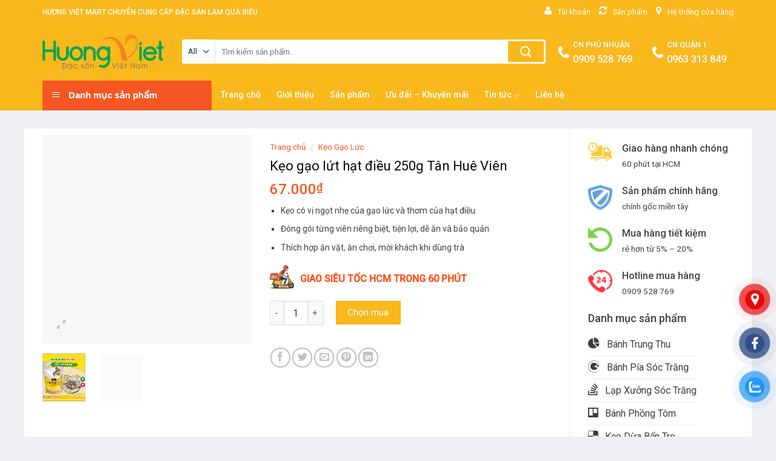

--- FILE ---
content_type: text/html; charset=UTF-8
request_url: https://huongvietmart.vn/san-pham/keo-gao-luc-hat-dieu-250g/
body_size: 46594
content:


<!DOCTYPE html>
<!--[if IE 9 ]> <html lang="vi" class="ie9 loading-site no-js"> <![endif]-->
<!--[if IE 8 ]> <html lang="vi" class="ie8 loading-site no-js"> <![endif]-->
<!--[if (gte IE 9)|!(IE)]><!--><html lang="vi" class="loading-site no-js"> <!--<![endif]-->
<head><meta charset="UTF-8" /><script>if(navigator.userAgent.match(/MSIE|Internet Explorer/i)||navigator.userAgent.match(/Trident\/7\..*?rv:11/i)){var href=document.location.href;if(!href.match(/[?&]nowprocket/)){if(href.indexOf("?")==-1){if(href.indexOf("#")==-1){document.location.href=href+"?nowprocket=1"}else{document.location.href=href.replace("#","?nowprocket=1#")}}else{if(href.indexOf("#")==-1){document.location.href=href+"&nowprocket=1"}else{document.location.href=href.replace("#","&nowprocket=1#")}}}}</script><script>(()=>{class RocketLazyLoadScripts{constructor(){this.v="2.0.3",this.userEvents=["keydown","keyup","mousedown","mouseup","mousemove","mouseover","mouseenter","mouseout","mouseleave","touchmove","touchstart","touchend","touchcancel","wheel","click","dblclick","input","visibilitychange"],this.attributeEvents=["onblur","onclick","oncontextmenu","ondblclick","onfocus","onmousedown","onmouseenter","onmouseleave","onmousemove","onmouseout","onmouseover","onmouseup","onmousewheel","onscroll","onsubmit"]}async t(){this.i(),this.o(),/iP(ad|hone)/.test(navigator.userAgent)&&this.h(),this.u(),this.l(this),this.m(),this.k(this),this.p(this),this._(),await Promise.all([this.R(),this.L()]),this.lastBreath=Date.now(),this.S(this),this.P(),this.D(),this.O(),this.M(),await this.C(this.delayedScripts.normal),await this.C(this.delayedScripts.defer),await this.C(this.delayedScripts.async),this.F("domReady"),await this.T(),await this.j(),await this.I(),this.F("windowLoad"),await this.A(),window.dispatchEvent(new Event("rocket-allScriptsLoaded")),this.everythingLoaded=!0,this.lastTouchEnd&&await new Promise((t=>setTimeout(t,500-Date.now()+this.lastTouchEnd))),this.H(),this.F("all"),this.U(),this.W()}i(){this.CSPIssue=sessionStorage.getItem("rocketCSPIssue"),document.addEventListener("securitypolicyviolation",(t=>{this.CSPIssue||"script-src-elem"!==t.violatedDirective||"data"!==t.blockedURI||(this.CSPIssue=!0,sessionStorage.setItem("rocketCSPIssue",!0))}),{isRocket:!0})}o(){window.addEventListener("pageshow",(t=>{this.persisted=t.persisted,this.realWindowLoadedFired=!0}),{isRocket:!0}),window.addEventListener("pagehide",(()=>{this.onFirstUserAction=null}),{isRocket:!0})}h(){let t;function e(e){t=e}window.addEventListener("touchstart",e,{isRocket:!0}),window.addEventListener("touchend",(function i(o){Math.abs(o.changedTouches[0].pageX-t.changedTouches[0].pageX)<10&&Math.abs(o.changedTouches[0].pageY-t.changedTouches[0].pageY)<10&&o.timeStamp-t.timeStamp<200&&(o.target.dispatchEvent(new PointerEvent("click",{target:o.target,bubbles:!0,cancelable:!0,detail:1})),event.preventDefault(),window.removeEventListener("touchstart",e,{isRocket:!0}),window.removeEventListener("touchend",i,{isRocket:!0}))}),{isRocket:!0})}q(t){this.userActionTriggered||("mousemove"!==t.type||this.firstMousemoveIgnored?"keyup"===t.type||"mouseover"===t.type||"mouseout"===t.type||(this.userActionTriggered=!0,this.onFirstUserAction&&this.onFirstUserAction()):this.firstMousemoveIgnored=!0),"click"===t.type&&t.preventDefault(),this.savedUserEvents.length>0&&(t.stopPropagation(),t.stopImmediatePropagation()),"touchstart"===this.lastEvent&&"touchend"===t.type&&(this.lastTouchEnd=Date.now()),"click"===t.type&&(this.lastTouchEnd=0),this.lastEvent=t.type,this.savedUserEvents.push(t)}u(){this.savedUserEvents=[],this.userEventHandler=this.q.bind(this),this.userEvents.forEach((t=>window.addEventListener(t,this.userEventHandler,{passive:!1,isRocket:!0})))}U(){this.userEvents.forEach((t=>window.removeEventListener(t,this.userEventHandler,{passive:!1,isRocket:!0}))),this.savedUserEvents.forEach((t=>{t.target.dispatchEvent(new window[t.constructor.name](t.type,t))}))}m(){this.eventsMutationObserver=new MutationObserver((t=>{const e="return false";for(const i of t){if("attributes"===i.type){const t=i.target.getAttribute(i.attributeName);t&&t!==e&&(i.target.setAttribute("data-rocket-"+i.attributeName,t),i.target["rocket"+i.attributeName]=new Function("event",t),i.target.setAttribute(i.attributeName,e))}"childList"===i.type&&i.addedNodes.forEach((t=>{if(t.nodeType===Node.ELEMENT_NODE)for(const i of t.attributes)this.attributeEvents.includes(i.name)&&i.value&&""!==i.value&&(t.setAttribute("data-rocket-"+i.name,i.value),t["rocket"+i.name]=new Function("event",i.value),t.setAttribute(i.name,e))}))}})),this.eventsMutationObserver.observe(document,{subtree:!0,childList:!0,attributeFilter:this.attributeEvents})}H(){this.eventsMutationObserver.disconnect(),this.attributeEvents.forEach((t=>{document.querySelectorAll("[data-rocket-"+t+"]").forEach((e=>{e.setAttribute(t,e.getAttribute("data-rocket-"+t)),e.removeAttribute("data-rocket-"+t)}))}))}k(t){Object.defineProperty(HTMLElement.prototype,"onclick",{get(){return this.rocketonclick||null},set(e){this.rocketonclick=e,this.setAttribute(t.everythingLoaded?"onclick":"data-rocket-onclick","this.rocketonclick(event)")}})}S(t){function e(e,i){let o=e[i];e[i]=null,Object.defineProperty(e,i,{get:()=>o,set(s){t.everythingLoaded?o=s:e["rocket"+i]=o=s}})}e(document,"onreadystatechange"),e(window,"onload"),e(window,"onpageshow");try{Object.defineProperty(document,"readyState",{get:()=>t.rocketReadyState,set(e){t.rocketReadyState=e},configurable:!0}),document.readyState="loading"}catch(t){console.log("WPRocket DJE readyState conflict, bypassing")}}l(t){this.originalAddEventListener=EventTarget.prototype.addEventListener,this.originalRemoveEventListener=EventTarget.prototype.removeEventListener,this.savedEventListeners=[],EventTarget.prototype.addEventListener=function(e,i,o){o&&o.isRocket||!t.B(e,this)&&!t.userEvents.includes(e)||t.B(e,this)&&!t.userActionTriggered||e.startsWith("rocket-")||t.everythingLoaded?t.originalAddEventListener.call(this,e,i,o):t.savedEventListeners.push({target:this,remove:!1,type:e,func:i,options:o})},EventTarget.prototype.removeEventListener=function(e,i,o){o&&o.isRocket||!t.B(e,this)&&!t.userEvents.includes(e)||t.B(e,this)&&!t.userActionTriggered||e.startsWith("rocket-")||t.everythingLoaded?t.originalRemoveEventListener.call(this,e,i,o):t.savedEventListeners.push({target:this,remove:!0,type:e,func:i,options:o})}}F(t){"all"===t&&(EventTarget.prototype.addEventListener=this.originalAddEventListener,EventTarget.prototype.removeEventListener=this.originalRemoveEventListener),this.savedEventListeners=this.savedEventListeners.filter((e=>{let i=e.type,o=e.target||window;return"domReady"===t&&"DOMContentLoaded"!==i&&"readystatechange"!==i||("windowLoad"===t&&"load"!==i&&"readystatechange"!==i&&"pageshow"!==i||(this.B(i,o)&&(i="rocket-"+i),e.remove?o.removeEventListener(i,e.func,e.options):o.addEventListener(i,e.func,e.options),!1))}))}p(t){let e;function i(e){return t.everythingLoaded?e:e.split(" ").map((t=>"load"===t||t.startsWith("load.")?"rocket-jquery-load":t)).join(" ")}function o(o){function s(e){const s=o.fn[e];o.fn[e]=o.fn.init.prototype[e]=function(){return this[0]===window&&t.userActionTriggered&&("string"==typeof arguments[0]||arguments[0]instanceof String?arguments[0]=i(arguments[0]):"object"==typeof arguments[0]&&Object.keys(arguments[0]).forEach((t=>{const e=arguments[0][t];delete arguments[0][t],arguments[0][i(t)]=e}))),s.apply(this,arguments),this}}if(o&&o.fn&&!t.allJQueries.includes(o)){const e={DOMContentLoaded:[],"rocket-DOMContentLoaded":[]};for(const t in e)document.addEventListener(t,(()=>{e[t].forEach((t=>t()))}),{isRocket:!0});o.fn.ready=o.fn.init.prototype.ready=function(i){function s(){parseInt(o.fn.jquery)>2?setTimeout((()=>i.bind(document)(o))):i.bind(document)(o)}return t.realDomReadyFired?!t.userActionTriggered||t.fauxDomReadyFired?s():e["rocket-DOMContentLoaded"].push(s):e.DOMContentLoaded.push(s),o([])},s("on"),s("one"),s("off"),t.allJQueries.push(o)}e=o}t.allJQueries=[],o(window.jQuery),Object.defineProperty(window,"jQuery",{get:()=>e,set(t){o(t)}})}P(){const t=new Map;document.write=document.writeln=function(e){const i=document.currentScript,o=document.createRange(),s=i.parentElement;let n=t.get(i);void 0===n&&(n=i.nextSibling,t.set(i,n));const c=document.createDocumentFragment();o.setStart(c,0),c.appendChild(o.createContextualFragment(e)),s.insertBefore(c,n)}}async R(){return new Promise((t=>{this.userActionTriggered?t():this.onFirstUserAction=t}))}async L(){return new Promise((t=>{document.addEventListener("DOMContentLoaded",(()=>{this.realDomReadyFired=!0,t()}),{isRocket:!0})}))}async I(){return this.realWindowLoadedFired?Promise.resolve():new Promise((t=>{window.addEventListener("load",t,{isRocket:!0})}))}M(){this.pendingScripts=[];this.scriptsMutationObserver=new MutationObserver((t=>{for(const e of t)e.addedNodes.forEach((t=>{"SCRIPT"!==t.tagName||t.noModule||t.isWPRocket||this.pendingScripts.push({script:t,promise:new Promise((e=>{const i=()=>{const i=this.pendingScripts.findIndex((e=>e.script===t));i>=0&&this.pendingScripts.splice(i,1),e()};t.addEventListener("load",i,{isRocket:!0}),t.addEventListener("error",i,{isRocket:!0}),setTimeout(i,1e3)}))})}))})),this.scriptsMutationObserver.observe(document,{childList:!0,subtree:!0})}async j(){await this.J(),this.pendingScripts.length?(await this.pendingScripts[0].promise,await this.j()):this.scriptsMutationObserver.disconnect()}D(){this.delayedScripts={normal:[],async:[],defer:[]},document.querySelectorAll("script[type$=rocketlazyloadscript]").forEach((t=>{t.hasAttribute("data-rocket-src")?t.hasAttribute("async")&&!1!==t.async?this.delayedScripts.async.push(t):t.hasAttribute("defer")&&!1!==t.defer||"module"===t.getAttribute("data-rocket-type")?this.delayedScripts.defer.push(t):this.delayedScripts.normal.push(t):this.delayedScripts.normal.push(t)}))}async _(){await this.L();let t=[];document.querySelectorAll("script[type$=rocketlazyloadscript][data-rocket-src]").forEach((e=>{let i=e.getAttribute("data-rocket-src");if(i&&!i.startsWith("data:")){i.startsWith("//")&&(i=location.protocol+i);try{const o=new URL(i).origin;o!==location.origin&&t.push({src:o,crossOrigin:e.crossOrigin||"module"===e.getAttribute("data-rocket-type")})}catch(t){}}})),t=[...new Map(t.map((t=>[JSON.stringify(t),t]))).values()],this.N(t,"preconnect")}async $(t){if(await this.G(),!0!==t.noModule||!("noModule"in HTMLScriptElement.prototype))return new Promise((e=>{let i;function o(){(i||t).setAttribute("data-rocket-status","executed"),e()}try{if(navigator.userAgent.includes("Firefox/")||""===navigator.vendor||this.CSPIssue)i=document.createElement("script"),[...t.attributes].forEach((t=>{let e=t.nodeName;"type"!==e&&("data-rocket-type"===e&&(e="type"),"data-rocket-src"===e&&(e="src"),i.setAttribute(e,t.nodeValue))})),t.text&&(i.text=t.text),t.nonce&&(i.nonce=t.nonce),i.hasAttribute("src")?(i.addEventListener("load",o,{isRocket:!0}),i.addEventListener("error",(()=>{i.setAttribute("data-rocket-status","failed-network"),e()}),{isRocket:!0}),setTimeout((()=>{i.isConnected||e()}),1)):(i.text=t.text,o()),i.isWPRocket=!0,t.parentNode.replaceChild(i,t);else{const i=t.getAttribute("data-rocket-type"),s=t.getAttribute("data-rocket-src");i?(t.type=i,t.removeAttribute("data-rocket-type")):t.removeAttribute("type"),t.addEventListener("load",o,{isRocket:!0}),t.addEventListener("error",(i=>{this.CSPIssue&&i.target.src.startsWith("data:")?(console.log("WPRocket: CSP fallback activated"),t.removeAttribute("src"),this.$(t).then(e)):(t.setAttribute("data-rocket-status","failed-network"),e())}),{isRocket:!0}),s?(t.fetchPriority="high",t.removeAttribute("data-rocket-src"),t.src=s):t.src="data:text/javascript;base64,"+window.btoa(unescape(encodeURIComponent(t.text)))}}catch(i){t.setAttribute("data-rocket-status","failed-transform"),e()}}));t.setAttribute("data-rocket-status","skipped")}async C(t){const e=t.shift();return e?(e.isConnected&&await this.$(e),this.C(t)):Promise.resolve()}O(){this.N([...this.delayedScripts.normal,...this.delayedScripts.defer,...this.delayedScripts.async],"preload")}N(t,e){this.trash=this.trash||[];let i=!0;var o=document.createDocumentFragment();t.forEach((t=>{const s=t.getAttribute&&t.getAttribute("data-rocket-src")||t.src;if(s&&!s.startsWith("data:")){const n=document.createElement("link");n.href=s,n.rel=e,"preconnect"!==e&&(n.as="script",n.fetchPriority=i?"high":"low"),t.getAttribute&&"module"===t.getAttribute("data-rocket-type")&&(n.crossOrigin=!0),t.crossOrigin&&(n.crossOrigin=t.crossOrigin),t.integrity&&(n.integrity=t.integrity),t.nonce&&(n.nonce=t.nonce),o.appendChild(n),this.trash.push(n),i=!1}})),document.head.appendChild(o)}W(){this.trash.forEach((t=>t.remove()))}async T(){try{document.readyState="interactive"}catch(t){}this.fauxDomReadyFired=!0;try{await this.G(),document.dispatchEvent(new Event("rocket-readystatechange")),await this.G(),document.rocketonreadystatechange&&document.rocketonreadystatechange(),await this.G(),document.dispatchEvent(new Event("rocket-DOMContentLoaded")),await this.G(),window.dispatchEvent(new Event("rocket-DOMContentLoaded"))}catch(t){console.error(t)}}async A(){try{document.readyState="complete"}catch(t){}try{await this.G(),document.dispatchEvent(new Event("rocket-readystatechange")),await this.G(),document.rocketonreadystatechange&&document.rocketonreadystatechange(),await this.G(),window.dispatchEvent(new Event("rocket-load")),await this.G(),window.rocketonload&&window.rocketonload(),await this.G(),this.allJQueries.forEach((t=>t(window).trigger("rocket-jquery-load"))),await this.G();const t=new Event("rocket-pageshow");t.persisted=this.persisted,window.dispatchEvent(t),await this.G(),window.rocketonpageshow&&window.rocketonpageshow({persisted:this.persisted})}catch(t){console.error(t)}}async G(){Date.now()-this.lastBreath>45&&(await this.J(),this.lastBreath=Date.now())}async J(){return document.hidden?new Promise((t=>setTimeout(t))):new Promise((t=>requestAnimationFrame(t)))}B(t,e){return e===document&&"readystatechange"===t||(e===document&&"DOMContentLoaded"===t||(e===window&&"DOMContentLoaded"===t||(e===window&&"load"===t||e===window&&"pageshow"===t)))}static run(){(new RocketLazyLoadScripts).t()}}RocketLazyLoadScripts.run()})();</script>

    <!-- Global site tag (gtag.js) - Google Ads: 997166754 -->
<script type="rocketlazyloadscript" async data-rocket-src="https://www.googletagmanager.com/gtag/js?id=AW-997166754"></script>
<script type="rocketlazyloadscript">
  window.dataLayer = window.dataLayer || [];
  function gtag(){dataLayer.push(arguments);}
  gtag('js', new Date());

  gtag('config', 'AW-997166754');
</script>

	
	<link rel="profile" href="https://gmpg.org/xfn/11" />
	<link rel="pingback" href="https://huongvietmart.vn/xmlrpc.php" />

	<script type="rocketlazyloadscript">(function(html){html.className = html.className.replace(/\bno-js\b/,'js')})(document.documentElement);</script>
<meta name='robots' content='index, follow, max-image-preview:large, max-snippet:-1, max-video-preview:-1' />
	<style>img:is([sizes="auto" i], [sizes^="auto," i]) { contain-intrinsic-size: 3000px 1500px }</style>
	<meta name="viewport" content="width=device-width, initial-scale=1, maximum-scale=1" />
	<!-- This site is optimized with the Yoast SEO Premium plugin v25.5 (Yoast SEO v25.6) - https://yoast.com/wordpress/plugins/seo/ -->
	<title>Kẹo gạo lứt hạt điều 250g Tân Huê Viên - gạo lức giòn tan - HuongVietMart</title>
	<meta name="description" content="Kẹo gạo lức đậu phộng 250g là sự kết hợp độc đáo giữa gạo lức giòn tan và hạt đậu phộng nguyên chất thơm ngon tạo nên món kẹo đặc sản" />
	<link rel="canonical" href="https://huongvietmart.vn/san-pham/keo-gao-luc-hat-dieu-250g/" />
	<meta property="og:locale" content="vi_VN" />
	<meta property="og:type" content="article" />
	<meta property="og:title" content="Kẹo gạo lứt hạt điều 250g Tân Huê Viên" />
	<meta property="og:description" content="Kẹo gạo lức đậu phộng 250g là sự kết hợp độc đáo giữa gạo lức giòn tan và hạt đậu phộng nguyên chất thơm ngon tạo nên món kẹo đặc sản" />
	<meta property="og:url" content="https://huongvietmart.vn/san-pham/keo-gao-luc-hat-dieu-250g/" />
	<meta property="og:site_name" content="Hương Việt Mart" />
	<meta property="article:modified_time" content="2025-08-17T04:57:45+00:00" />
	<meta property="og:image" content="https://huongvietmart.vn/wp-content/uploads/2021/01/keo-gao-luc-hat-dieu.jpeg" />
	<meta property="og:image:width" content="1024" />
	<meta property="og:image:height" content="1024" />
	<meta property="og:image:type" content="image/jpeg" />
	<meta name="twitter:card" content="summary_large_image" />
	<meta name="twitter:label1" content="Ước tính thời gian đọc" />
	<meta name="twitter:data1" content="2 phút" />
	<script type="application/ld+json" class="yoast-schema-graph">{"@context":"https://schema.org","@graph":[{"@type":"WebPage","@id":"https://huongvietmart.vn/san-pham/keo-gao-luc-hat-dieu-250g/","url":"https://huongvietmart.vn/san-pham/keo-gao-luc-hat-dieu-250g/","name":"Kẹo gạo lứt hạt điều 250g Tân Huê Viên - gạo lức giòn tan - HuongVietMart","isPartOf":{"@id":"https://huongvietmart.vn/#website"},"primaryImageOfPage":{"@id":"https://huongvietmart.vn/san-pham/keo-gao-luc-hat-dieu-250g/#primaryimage"},"image":{"@id":"https://huongvietmart.vn/san-pham/keo-gao-luc-hat-dieu-250g/#primaryimage"},"thumbnailUrl":"https://huongvietmart.vn/wp-content/uploads/2021/01/keo-gao-luc-hat-dieu.jpeg","datePublished":"2021-01-23T05:58:13+00:00","dateModified":"2025-08-17T04:57:45+00:00","description":"Kẹo gạo lức đậu phộng 250g là sự kết hợp độc đáo giữa gạo lức giòn tan và hạt đậu phộng nguyên chất thơm ngon tạo nên món kẹo đặc sản","breadcrumb":{"@id":"https://huongvietmart.vn/san-pham/keo-gao-luc-hat-dieu-250g/#breadcrumb"},"inLanguage":"vi","potentialAction":[{"@type":"ReadAction","target":["https://huongvietmart.vn/san-pham/keo-gao-luc-hat-dieu-250g/"]}]},{"@type":"ImageObject","inLanguage":"vi","@id":"https://huongvietmart.vn/san-pham/keo-gao-luc-hat-dieu-250g/#primaryimage","url":"https://huongvietmart.vn/wp-content/uploads/2021/01/keo-gao-luc-hat-dieu.jpeg","contentUrl":"https://huongvietmart.vn/wp-content/uploads/2021/01/keo-gao-luc-hat-dieu.jpeg","width":1024,"height":1024},{"@type":"BreadcrumbList","@id":"https://huongvietmart.vn/san-pham/keo-gao-luc-hat-dieu-250g/#breadcrumb","itemListElement":[{"@type":"ListItem","position":1,"name":"Trang chủ","item":"https://huongvietmart.vn/"},{"@type":"ListItem","position":2,"name":"Cửa hàng","item":"https://huongvietmart.vn/cua-hang/"},{"@type":"ListItem","position":3,"name":"Kẹo gạo lứt hạt điều 250g Tân Huê Viên"}]},{"@type":"WebSite","@id":"https://huongvietmart.vn/#website","url":"https://huongvietmart.vn/","name":"Hương Việt Mart","description":"Siêu Thị Đặc Sản Làm Quà","potentialAction":[{"@type":"SearchAction","target":{"@type":"EntryPoint","urlTemplate":"https://huongvietmart.vn/?s={search_term_string}"},"query-input":{"@type":"PropertyValueSpecification","valueRequired":true,"valueName":"search_term_string"}}],"inLanguage":"vi"}]}</script>
	<!-- / Yoast SEO Premium plugin. -->


<link rel='dns-prefetch' href='//cdnjs.cloudflare.com' />
<link rel='dns-prefetch' href='//fonts.googleapis.com' />
<link rel="alternate" type="application/rss+xml" title="Dòng thông tin Hương Việt Mart &raquo;" href="https://huongvietmart.vn/feed/" />
<link rel="alternate" type="application/rss+xml" title="Hương Việt Mart &raquo; Dòng bình luận" href="https://huongvietmart.vn/comments/feed/" />
<link rel="alternate" type="application/rss+xml" title="Hương Việt Mart &raquo; Kẹo gạo lứt hạt điều 250g Tân Huê Viên Dòng bình luận" href="https://huongvietmart.vn/san-pham/keo-gao-luc-hat-dieu-250g/feed/" />
<script type="rocketlazyloadscript" data-rocket-type="text/javascript">
/* <![CDATA[ */
window._wpemojiSettings = {"baseUrl":"https:\/\/s.w.org\/images\/core\/emoji\/16.0.1\/72x72\/","ext":".png","svgUrl":"https:\/\/s.w.org\/images\/core\/emoji\/16.0.1\/svg\/","svgExt":".svg","source":{"concatemoji":"https:\/\/huongvietmart.vn\/wp-includes\/js\/wp-emoji-release.min.js?ver=6.8.3"}};
/*! This file is auto-generated */
!function(s,n){var o,i,e;function c(e){try{var t={supportTests:e,timestamp:(new Date).valueOf()};sessionStorage.setItem(o,JSON.stringify(t))}catch(e){}}function p(e,t,n){e.clearRect(0,0,e.canvas.width,e.canvas.height),e.fillText(t,0,0);var t=new Uint32Array(e.getImageData(0,0,e.canvas.width,e.canvas.height).data),a=(e.clearRect(0,0,e.canvas.width,e.canvas.height),e.fillText(n,0,0),new Uint32Array(e.getImageData(0,0,e.canvas.width,e.canvas.height).data));return t.every(function(e,t){return e===a[t]})}function u(e,t){e.clearRect(0,0,e.canvas.width,e.canvas.height),e.fillText(t,0,0);for(var n=e.getImageData(16,16,1,1),a=0;a<n.data.length;a++)if(0!==n.data[a])return!1;return!0}function f(e,t,n,a){switch(t){case"flag":return n(e,"\ud83c\udff3\ufe0f\u200d\u26a7\ufe0f","\ud83c\udff3\ufe0f\u200b\u26a7\ufe0f")?!1:!n(e,"\ud83c\udde8\ud83c\uddf6","\ud83c\udde8\u200b\ud83c\uddf6")&&!n(e,"\ud83c\udff4\udb40\udc67\udb40\udc62\udb40\udc65\udb40\udc6e\udb40\udc67\udb40\udc7f","\ud83c\udff4\u200b\udb40\udc67\u200b\udb40\udc62\u200b\udb40\udc65\u200b\udb40\udc6e\u200b\udb40\udc67\u200b\udb40\udc7f");case"emoji":return!a(e,"\ud83e\udedf")}return!1}function g(e,t,n,a){var r="undefined"!=typeof WorkerGlobalScope&&self instanceof WorkerGlobalScope?new OffscreenCanvas(300,150):s.createElement("canvas"),o=r.getContext("2d",{willReadFrequently:!0}),i=(o.textBaseline="top",o.font="600 32px Arial",{});return e.forEach(function(e){i[e]=t(o,e,n,a)}),i}function t(e){var t=s.createElement("script");t.src=e,t.defer=!0,s.head.appendChild(t)}"undefined"!=typeof Promise&&(o="wpEmojiSettingsSupports",i=["flag","emoji"],n.supports={everything:!0,everythingExceptFlag:!0},e=new Promise(function(e){s.addEventListener("DOMContentLoaded",e,{once:!0})}),new Promise(function(t){var n=function(){try{var e=JSON.parse(sessionStorage.getItem(o));if("object"==typeof e&&"number"==typeof e.timestamp&&(new Date).valueOf()<e.timestamp+604800&&"object"==typeof e.supportTests)return e.supportTests}catch(e){}return null}();if(!n){if("undefined"!=typeof Worker&&"undefined"!=typeof OffscreenCanvas&&"undefined"!=typeof URL&&URL.createObjectURL&&"undefined"!=typeof Blob)try{var e="postMessage("+g.toString()+"("+[JSON.stringify(i),f.toString(),p.toString(),u.toString()].join(",")+"));",a=new Blob([e],{type:"text/javascript"}),r=new Worker(URL.createObjectURL(a),{name:"wpTestEmojiSupports"});return void(r.onmessage=function(e){c(n=e.data),r.terminate(),t(n)})}catch(e){}c(n=g(i,f,p,u))}t(n)}).then(function(e){for(var t in e)n.supports[t]=e[t],n.supports.everything=n.supports.everything&&n.supports[t],"flag"!==t&&(n.supports.everythingExceptFlag=n.supports.everythingExceptFlag&&n.supports[t]);n.supports.everythingExceptFlag=n.supports.everythingExceptFlag&&!n.supports.flag,n.DOMReady=!1,n.readyCallback=function(){n.DOMReady=!0}}).then(function(){return e}).then(function(){var e;n.supports.everything||(n.readyCallback(),(e=n.source||{}).concatemoji?t(e.concatemoji):e.wpemoji&&e.twemoji&&(t(e.twemoji),t(e.wpemoji)))}))}((window,document),window._wpemojiSettings);
/* ]]> */
</script>
<link data-minify="1" rel='stylesheet' id='woocommerce-smart-coupons-available-coupons-block-css' href='https://huongvietmart.vn/wp-content/cache/min/1/wp-content/plugins/woocommerce-smart-coupons/blocks/build/style-woocommerce-smart-coupons-available-coupons-block.css?ver=1758000828' type='text/css' media='all' />
<link rel='stylesheet' id='wp-components-css' href='https://huongvietmart.vn/wp-includes/css/dist/components/style.min.css?ver=6.8.3' type='text/css' media='all' />
<link data-minify="1" rel='stylesheet' id='woocommerce-smart-coupons-send-coupon-form-block-css' href='https://huongvietmart.vn/wp-content/cache/min/1/wp-content/plugins/woocommerce-smart-coupons/blocks/build/style-woocommerce-smart-coupons-send-coupon-form-block.css?ver=1758000829' type='text/css' media='all' />
<link data-minify="1" rel='stylesheet' id='woocommerce-smart-coupons-action-tab-frontend-css' href='https://huongvietmart.vn/wp-content/cache/min/1/wp-content/plugins/woocommerce-smart-coupons/blocks/build/style-woocommerce-smart-coupons-action-tab-frontend.css?ver=1758000829' type='text/css' media='all' />
<link data-minify="1" rel='stylesheet' id='font-awesome-css' href='https://huongvietmart.vn/wp-content/cache/min/1/wp-content/plugins/ot-flatsome-vertical-menu/libs/menu-icons/includes/library/icon-picker/css/types/font-awesome.min.css?ver=1758000829' type='text/css' media='all' />
<link rel='stylesheet' id='menu-icons-extra-css' href='https://huongvietmart.vn/wp-content/plugins/ot-flatsome-vertical-menu/libs/menu-icons/css/extra.min.css?ver=0.10.2' type='text/css' media='all' />
<style id='wp-emoji-styles-inline-css' type='text/css'>

	img.wp-smiley, img.emoji {
		display: inline !important;
		border: none !important;
		box-shadow: none !important;
		height: 1em !important;
		width: 1em !important;
		margin: 0 0.07em !important;
		vertical-align: -0.1em !important;
		background: none !important;
		padding: 0 !important;
	}
</style>
<link rel='stylesheet' id='wp-block-library-css' href='https://huongvietmart.vn/wp-includes/css/dist/block-library/style.min.css?ver=6.8.3' type='text/css' media='all' />
<style id='classic-theme-styles-inline-css' type='text/css'>
/*! This file is auto-generated */
.wp-block-button__link{color:#fff;background-color:#32373c;border-radius:9999px;box-shadow:none;text-decoration:none;padding:calc(.667em + 2px) calc(1.333em + 2px);font-size:1.125em}.wp-block-file__button{background:#32373c;color:#fff;text-decoration:none}
</style>
<style id='global-styles-inline-css' type='text/css'>
:root{--wp--preset--aspect-ratio--square: 1;--wp--preset--aspect-ratio--4-3: 4/3;--wp--preset--aspect-ratio--3-4: 3/4;--wp--preset--aspect-ratio--3-2: 3/2;--wp--preset--aspect-ratio--2-3: 2/3;--wp--preset--aspect-ratio--16-9: 16/9;--wp--preset--aspect-ratio--9-16: 9/16;--wp--preset--color--black: #000000;--wp--preset--color--cyan-bluish-gray: #abb8c3;--wp--preset--color--white: #ffffff;--wp--preset--color--pale-pink: #f78da7;--wp--preset--color--vivid-red: #cf2e2e;--wp--preset--color--luminous-vivid-orange: #ff6900;--wp--preset--color--luminous-vivid-amber: #fcb900;--wp--preset--color--light-green-cyan: #7bdcb5;--wp--preset--color--vivid-green-cyan: #00d084;--wp--preset--color--pale-cyan-blue: #8ed1fc;--wp--preset--color--vivid-cyan-blue: #0693e3;--wp--preset--color--vivid-purple: #9b51e0;--wp--preset--gradient--vivid-cyan-blue-to-vivid-purple: linear-gradient(135deg,rgba(6,147,227,1) 0%,rgb(155,81,224) 100%);--wp--preset--gradient--light-green-cyan-to-vivid-green-cyan: linear-gradient(135deg,rgb(122,220,180) 0%,rgb(0,208,130) 100%);--wp--preset--gradient--luminous-vivid-amber-to-luminous-vivid-orange: linear-gradient(135deg,rgba(252,185,0,1) 0%,rgba(255,105,0,1) 100%);--wp--preset--gradient--luminous-vivid-orange-to-vivid-red: linear-gradient(135deg,rgba(255,105,0,1) 0%,rgb(207,46,46) 100%);--wp--preset--gradient--very-light-gray-to-cyan-bluish-gray: linear-gradient(135deg,rgb(238,238,238) 0%,rgb(169,184,195) 100%);--wp--preset--gradient--cool-to-warm-spectrum: linear-gradient(135deg,rgb(74,234,220) 0%,rgb(151,120,209) 20%,rgb(207,42,186) 40%,rgb(238,44,130) 60%,rgb(251,105,98) 80%,rgb(254,248,76) 100%);--wp--preset--gradient--blush-light-purple: linear-gradient(135deg,rgb(255,206,236) 0%,rgb(152,150,240) 100%);--wp--preset--gradient--blush-bordeaux: linear-gradient(135deg,rgb(254,205,165) 0%,rgb(254,45,45) 50%,rgb(107,0,62) 100%);--wp--preset--gradient--luminous-dusk: linear-gradient(135deg,rgb(255,203,112) 0%,rgb(199,81,192) 50%,rgb(65,88,208) 100%);--wp--preset--gradient--pale-ocean: linear-gradient(135deg,rgb(255,245,203) 0%,rgb(182,227,212) 50%,rgb(51,167,181) 100%);--wp--preset--gradient--electric-grass: linear-gradient(135deg,rgb(202,248,128) 0%,rgb(113,206,126) 100%);--wp--preset--gradient--midnight: linear-gradient(135deg,rgb(2,3,129) 0%,rgb(40,116,252) 100%);--wp--preset--font-size--small: 13px;--wp--preset--font-size--medium: 20px;--wp--preset--font-size--large: 36px;--wp--preset--font-size--x-large: 42px;--wp--preset--spacing--20: 0.44rem;--wp--preset--spacing--30: 0.67rem;--wp--preset--spacing--40: 1rem;--wp--preset--spacing--50: 1.5rem;--wp--preset--spacing--60: 2.25rem;--wp--preset--spacing--70: 3.38rem;--wp--preset--spacing--80: 5.06rem;--wp--preset--shadow--natural: 6px 6px 9px rgba(0, 0, 0, 0.2);--wp--preset--shadow--deep: 12px 12px 50px rgba(0, 0, 0, 0.4);--wp--preset--shadow--sharp: 6px 6px 0px rgba(0, 0, 0, 0.2);--wp--preset--shadow--outlined: 6px 6px 0px -3px rgba(255, 255, 255, 1), 6px 6px rgba(0, 0, 0, 1);--wp--preset--shadow--crisp: 6px 6px 0px rgba(0, 0, 0, 1);}:where(.is-layout-flex){gap: 0.5em;}:where(.is-layout-grid){gap: 0.5em;}body .is-layout-flex{display: flex;}.is-layout-flex{flex-wrap: wrap;align-items: center;}.is-layout-flex > :is(*, div){margin: 0;}body .is-layout-grid{display: grid;}.is-layout-grid > :is(*, div){margin: 0;}:where(.wp-block-columns.is-layout-flex){gap: 2em;}:where(.wp-block-columns.is-layout-grid){gap: 2em;}:where(.wp-block-post-template.is-layout-flex){gap: 1.25em;}:where(.wp-block-post-template.is-layout-grid){gap: 1.25em;}.has-black-color{color: var(--wp--preset--color--black) !important;}.has-cyan-bluish-gray-color{color: var(--wp--preset--color--cyan-bluish-gray) !important;}.has-white-color{color: var(--wp--preset--color--white) !important;}.has-pale-pink-color{color: var(--wp--preset--color--pale-pink) !important;}.has-vivid-red-color{color: var(--wp--preset--color--vivid-red) !important;}.has-luminous-vivid-orange-color{color: var(--wp--preset--color--luminous-vivid-orange) !important;}.has-luminous-vivid-amber-color{color: var(--wp--preset--color--luminous-vivid-amber) !important;}.has-light-green-cyan-color{color: var(--wp--preset--color--light-green-cyan) !important;}.has-vivid-green-cyan-color{color: var(--wp--preset--color--vivid-green-cyan) !important;}.has-pale-cyan-blue-color{color: var(--wp--preset--color--pale-cyan-blue) !important;}.has-vivid-cyan-blue-color{color: var(--wp--preset--color--vivid-cyan-blue) !important;}.has-vivid-purple-color{color: var(--wp--preset--color--vivid-purple) !important;}.has-black-background-color{background-color: var(--wp--preset--color--black) !important;}.has-cyan-bluish-gray-background-color{background-color: var(--wp--preset--color--cyan-bluish-gray) !important;}.has-white-background-color{background-color: var(--wp--preset--color--white) !important;}.has-pale-pink-background-color{background-color: var(--wp--preset--color--pale-pink) !important;}.has-vivid-red-background-color{background-color: var(--wp--preset--color--vivid-red) !important;}.has-luminous-vivid-orange-background-color{background-color: var(--wp--preset--color--luminous-vivid-orange) !important;}.has-luminous-vivid-amber-background-color{background-color: var(--wp--preset--color--luminous-vivid-amber) !important;}.has-light-green-cyan-background-color{background-color: var(--wp--preset--color--light-green-cyan) !important;}.has-vivid-green-cyan-background-color{background-color: var(--wp--preset--color--vivid-green-cyan) !important;}.has-pale-cyan-blue-background-color{background-color: var(--wp--preset--color--pale-cyan-blue) !important;}.has-vivid-cyan-blue-background-color{background-color: var(--wp--preset--color--vivid-cyan-blue) !important;}.has-vivid-purple-background-color{background-color: var(--wp--preset--color--vivid-purple) !important;}.has-black-border-color{border-color: var(--wp--preset--color--black) !important;}.has-cyan-bluish-gray-border-color{border-color: var(--wp--preset--color--cyan-bluish-gray) !important;}.has-white-border-color{border-color: var(--wp--preset--color--white) !important;}.has-pale-pink-border-color{border-color: var(--wp--preset--color--pale-pink) !important;}.has-vivid-red-border-color{border-color: var(--wp--preset--color--vivid-red) !important;}.has-luminous-vivid-orange-border-color{border-color: var(--wp--preset--color--luminous-vivid-orange) !important;}.has-luminous-vivid-amber-border-color{border-color: var(--wp--preset--color--luminous-vivid-amber) !important;}.has-light-green-cyan-border-color{border-color: var(--wp--preset--color--light-green-cyan) !important;}.has-vivid-green-cyan-border-color{border-color: var(--wp--preset--color--vivid-green-cyan) !important;}.has-pale-cyan-blue-border-color{border-color: var(--wp--preset--color--pale-cyan-blue) !important;}.has-vivid-cyan-blue-border-color{border-color: var(--wp--preset--color--vivid-cyan-blue) !important;}.has-vivid-purple-border-color{border-color: var(--wp--preset--color--vivid-purple) !important;}.has-vivid-cyan-blue-to-vivid-purple-gradient-background{background: var(--wp--preset--gradient--vivid-cyan-blue-to-vivid-purple) !important;}.has-light-green-cyan-to-vivid-green-cyan-gradient-background{background: var(--wp--preset--gradient--light-green-cyan-to-vivid-green-cyan) !important;}.has-luminous-vivid-amber-to-luminous-vivid-orange-gradient-background{background: var(--wp--preset--gradient--luminous-vivid-amber-to-luminous-vivid-orange) !important;}.has-luminous-vivid-orange-to-vivid-red-gradient-background{background: var(--wp--preset--gradient--luminous-vivid-orange-to-vivid-red) !important;}.has-very-light-gray-to-cyan-bluish-gray-gradient-background{background: var(--wp--preset--gradient--very-light-gray-to-cyan-bluish-gray) !important;}.has-cool-to-warm-spectrum-gradient-background{background: var(--wp--preset--gradient--cool-to-warm-spectrum) !important;}.has-blush-light-purple-gradient-background{background: var(--wp--preset--gradient--blush-light-purple) !important;}.has-blush-bordeaux-gradient-background{background: var(--wp--preset--gradient--blush-bordeaux) !important;}.has-luminous-dusk-gradient-background{background: var(--wp--preset--gradient--luminous-dusk) !important;}.has-pale-ocean-gradient-background{background: var(--wp--preset--gradient--pale-ocean) !important;}.has-electric-grass-gradient-background{background: var(--wp--preset--gradient--electric-grass) !important;}.has-midnight-gradient-background{background: var(--wp--preset--gradient--midnight) !important;}.has-small-font-size{font-size: var(--wp--preset--font-size--small) !important;}.has-medium-font-size{font-size: var(--wp--preset--font-size--medium) !important;}.has-large-font-size{font-size: var(--wp--preset--font-size--large) !important;}.has-x-large-font-size{font-size: var(--wp--preset--font-size--x-large) !important;}
:where(.wp-block-post-template.is-layout-flex){gap: 1.25em;}:where(.wp-block-post-template.is-layout-grid){gap: 1.25em;}
:where(.wp-block-columns.is-layout-flex){gap: 2em;}:where(.wp-block-columns.is-layout-grid){gap: 2em;}
:root :where(.wp-block-pullquote){font-size: 1.5em;line-height: 1.6;}
</style>
<link data-minify="1" rel='stylesheet' id='ot-vertical-menu-css' href='https://huongvietmart.vn/wp-content/cache/min/1/wp-content/plugins/ot-flatsome-vertical-menu/assets/css/ot-vertical-menu.css?ver=1758000829' type='text/css' media='all' />
<link rel='stylesheet' id='photoswipe-css' href='https://huongvietmart.vn/wp-content/plugins/woocommerce/assets/css/photoswipe/photoswipe.min.css?ver=10.0.5' type='text/css' media='all' />
<link rel='stylesheet' id='photoswipe-default-skin-css' href='https://huongvietmart.vn/wp-content/plugins/woocommerce/assets/css/photoswipe/default-skin/default-skin.min.css?ver=10.0.5' type='text/css' media='all' />
<style id='woocommerce-inline-inline-css' type='text/css'>
.woocommerce form .form-row .required { visibility: visible; }
</style>
<link data-minify="1" rel='stylesheet' id='pzf-style-css' href='https://huongvietmart.vn/wp-content/cache/min/1/wp-content/plugins/button-contact-vr/css/style.css?ver=1758000829' type='text/css' media='all' />
<link data-minify="1" rel='stylesheet' id='brands-styles-css' href='https://huongvietmart.vn/wp-content/cache/min/1/wp-content/plugins/woocommerce/assets/css/brands.css?ver=1758000829' type='text/css' media='all' />
<link data-minify="1" rel='stylesheet' id='flatsome-icons-css' href='https://huongvietmart.vn/wp-content/cache/min/1/wp-content/themes/flatsome/assets/css/fl-icons.css?ver=1758000829' type='text/css' media='all' />
<link data-minify="1" rel='stylesheet' id='flatsome-main-css' href='https://huongvietmart.vn/wp-content/cache/min/1/wp-content/themes/flatsome/assets/css/flatsome.css?ver=1758000830' type='text/css' media='all' />
<link data-minify="1" rel='stylesheet' id='flatsome-shop-css' href='https://huongvietmart.vn/wp-content/cache/min/1/wp-content/themes/flatsome/assets/css/flatsome-shop.css?ver=1758000830' type='text/css' media='all' />
<link data-minify="1" rel='stylesheet' id='flatsome-style-css' href='https://huongvietmart.vn/wp-content/cache/min/1/wp-content/themes/shop2/style.css?ver=1758000830' type='text/css' media='all' />
<link rel='stylesheet' id='flatsome-googlefonts-css' href='//fonts.googleapis.com/css?family=Roboto%3Aregular%2C500%2Cregular%2C500%7CDancing+Script%3Aregular%2Cdefault&#038;display=swap&#038;ver=3.9' type='text/css' media='all' />
<script type="text/javascript" src="https://huongvietmart.vn/wp-includes/js/jquery/jquery.min.js?ver=3.7.1" id="jquery-core-js" data-rocket-defer defer></script>
<script type="rocketlazyloadscript" data-rocket-type="text/javascript" data-rocket-src="https://huongvietmart.vn/wp-includes/js/jquery/jquery-migrate.min.js?ver=3.4.1" id="jquery-migrate-js" data-rocket-defer defer></script>
<script type="rocketlazyloadscript" data-rocket-type="text/javascript" data-rocket-src="https://huongvietmart.vn/wp-content/plugins/woocommerce/assets/js/jquery-blockui/jquery.blockUI.min.js?ver=2.7.0-wc.10.0.5" id="jquery-blockui-js" defer="defer" data-wp-strategy="defer"></script>
<script type="text/javascript" id="wc-add-to-cart-js-extra">
/* <![CDATA[ */
var wc_add_to_cart_params = {"ajax_url":"\/wp-admin\/admin-ajax.php","wc_ajax_url":"\/?wc-ajax=%%endpoint%%","i18n_view_cart":"Xem gi\u1ecf h\u00e0ng","cart_url":"https:\/\/huongvietmart.vn\/gio-hang\/","is_cart":"","cart_redirect_after_add":"no"};
/* ]]> */
</script>
<script type="rocketlazyloadscript" data-rocket-type="text/javascript" data-rocket-src="https://huongvietmart.vn/wp-content/plugins/woocommerce/assets/js/frontend/add-to-cart.min.js?ver=10.0.5" id="wc-add-to-cart-js" defer="defer" data-wp-strategy="defer"></script>
<script type="text/javascript" src="https://huongvietmart.vn/wp-content/plugins/woocommerce/assets/js/photoswipe/photoswipe.min.js?ver=4.1.1-wc.10.0.5" id="photoswipe-js" defer="defer" data-wp-strategy="defer"></script>
<script type="text/javascript" src="https://huongvietmart.vn/wp-content/plugins/woocommerce/assets/js/photoswipe/photoswipe-ui-default.min.js?ver=4.1.1-wc.10.0.5" id="photoswipe-ui-default-js" defer="defer" data-wp-strategy="defer"></script>
<script type="text/javascript" id="wc-single-product-js-extra">
/* <![CDATA[ */
var wc_single_product_params = {"i18n_required_rating_text":"Vui l\u00f2ng ch\u1ecdn m\u1ed9t m\u1ee9c \u0111\u00e1nh gi\u00e1","i18n_rating_options":["1 tr\u00ean 5 sao","2 tr\u00ean 5 sao","3 tr\u00ean 5 sao","4 tr\u00ean 5 sao","5 tr\u00ean 5 sao"],"i18n_product_gallery_trigger_text":"Xem th\u01b0 vi\u1ec7n \u1ea3nh to\u00e0n m\u00e0n h\u00ecnh","review_rating_required":"yes","flexslider":{"rtl":false,"animation":"slide","smoothHeight":true,"directionNav":false,"controlNav":"thumbnails","slideshow":false,"animationSpeed":500,"animationLoop":false,"allowOneSlide":false},"zoom_enabled":"","zoom_options":[],"photoswipe_enabled":"1","photoswipe_options":{"shareEl":false,"closeOnScroll":false,"history":false,"hideAnimationDuration":0,"showAnimationDuration":0},"flexslider_enabled":""};
/* ]]> */
</script>
<script type="text/javascript" src="https://huongvietmart.vn/wp-content/plugins/woocommerce/assets/js/frontend/single-product.min.js?ver=10.0.5" id="wc-single-product-js" defer="defer" data-wp-strategy="defer"></script>
<script type="rocketlazyloadscript" data-rocket-type="text/javascript" data-rocket-src="https://huongvietmart.vn/wp-content/plugins/woocommerce/assets/js/js-cookie/js.cookie.min.js?ver=2.1.4-wc.10.0.5" id="js-cookie-js" defer="defer" data-wp-strategy="defer"></script>
<script type="text/javascript" id="woocommerce-js-extra">
/* <![CDATA[ */
var woocommerce_params = {"ajax_url":"\/wp-admin\/admin-ajax.php","wc_ajax_url":"\/?wc-ajax=%%endpoint%%","i18n_password_show":"Hi\u1ec3n th\u1ecb m\u1eadt kh\u1ea9u","i18n_password_hide":"\u1ea8n m\u1eadt kh\u1ea9u"};
/* ]]> */
</script>
<script type="rocketlazyloadscript" data-rocket-type="text/javascript" data-rocket-src="https://huongvietmart.vn/wp-content/plugins/woocommerce/assets/js/frontend/woocommerce.min.js?ver=10.0.5" id="woocommerce-js" defer="defer" data-wp-strategy="defer"></script>
<link rel="https://api.w.org/" href="https://huongvietmart.vn/wp-json/" /><link rel="alternate" title="JSON" type="application/json" href="https://huongvietmart.vn/wp-json/wp/v2/product/1610" /><link rel="EditURI" type="application/rsd+xml" title="RSD" href="https://huongvietmart.vn/xmlrpc.php?rsd" />
<meta name="generator" content="WordPress 6.8.3" />
<meta name="generator" content="WooCommerce 10.0.5" />
<link rel='shortlink' href='https://huongvietmart.vn/?p=1610' />
<link rel="alternate" title="oNhúng (JSON)" type="application/json+oembed" href="https://huongvietmart.vn/wp-json/oembed/1.0/embed?url=https%3A%2F%2Fhuongvietmart.vn%2Fsan-pham%2Fkeo-gao-luc-hat-dieu-250g%2F" />
<link rel="alternate" title="oNhúng (XML)" type="text/xml+oembed" href="https://huongvietmart.vn/wp-json/oembed/1.0/embed?url=https%3A%2F%2Fhuongvietmart.vn%2Fsan-pham%2Fkeo-gao-luc-hat-dieu-250g%2F&#038;format=xml" />
<style>.bg{opacity: 0; transition: opacity 1s; -webkit-transition: opacity 1s;} .bg-loaded{opacity: 1;}</style><!--[if IE]><link rel="stylesheet" type="text/css" href="https://huongvietmart.vn/wp-content/themes/flatsome/assets/css/ie-fallback.css"><script src="//cdnjs.cloudflare.com/ajax/libs/html5shiv/3.6.1/html5shiv.js"></script><script>var head = document.getElementsByTagName('head')[0],style = document.createElement('style');style.type = 'text/css';style.styleSheet.cssText = ':before,:after{content:none !important';head.appendChild(style);setTimeout(function(){head.removeChild(style);}, 0);</script><script src="https://huongvietmart.vn/wp-content/themes/flatsome/assets/libs/ie-flexibility.js"></script><![endif]--><style>.product-gallery img.lazy-load, .product-small img.lazy-load, .product-small img[data-lazy-srcset]:not(.lazyloaded){ padding-top: 119.83805668016%;}</style>	<noscript><style>.woocommerce-product-gallery{ opacity: 1 !important; }</style></noscript>
	<link rel="icon" href="https://huongvietmart.vn/wp-content/uploads/2023/12/cropped-favicon-hv-copy-100x100-1-32x32.png" sizes="32x32" />
<link rel="icon" href="https://huongvietmart.vn/wp-content/uploads/2023/12/cropped-favicon-hv-copy-100x100-1-192x192.png" sizes="192x192" />
<link rel="apple-touch-icon" href="https://huongvietmart.vn/wp-content/uploads/2023/12/cropped-favicon-hv-copy-100x100-1-180x180.png" />
<meta name="msapplication-TileImage" content="https://huongvietmart.vn/wp-content/uploads/2023/12/cropped-favicon-hv-copy-100x100-1-270x270.png" />
<style id="custom-css" type="text/css">:root {--primary-color: #f9b81c;}html{background-color:#eff0f3!important;}.full-width .ubermenu-nav, .container, .row{max-width: 1170px}.row.row-collapse{max-width: 1140px}.row.row-small{max-width: 1162.5px}.row.row-large{max-width: 1200px}.header-main{height: 92px}#logo img{max-height: 92px}#logo{width:200px;}.header-bottom{min-height: 50px}.header-top{min-height: 40px}.transparent .header-main{height: 30px}.transparent #logo img{max-height: 30px}.has-transparent + .page-title:first-of-type,.has-transparent + #main > .page-title,.has-transparent + #main > div > .page-title,.has-transparent + #main .page-header-wrapper:first-of-type .page-title{padding-top: 110px;}.header.show-on-scroll,.stuck .header-main{height:50px!important}.stuck #logo img{max-height: 50px!important}.search-form{ width: 87%;}.header-bg-color, .header-wrapper {background-color: #ff5622}.header-bottom {background-color: #ff5622}.header-main .nav > li > a{line-height: 16px }.stuck .header-main .nav > li > a{line-height: 50px }.header-bottom-nav > li > a{line-height: 16px }@media (max-width: 549px) {.header-main{height: 70px}#logo img{max-height: 70px}}.header-top{background-color:#ff5622!important;}/* Color */.accordion-title.active, .has-icon-bg .icon .icon-inner,.logo a, .primary.is-underline, .primary.is-link, .badge-outline .badge-inner, .nav-outline > li.active> a,.nav-outline >li.active > a, .cart-icon strong,[data-color='primary'], .is-outline.primary{color: #f9b81c;}/* Color !important */[data-text-color="primary"]{color: #f9b81c!important;}/* Background Color */[data-text-bg="primary"]{background-color: #f9b81c;}/* Background */.scroll-to-bullets a,.featured-title, .label-new.menu-item > a:after, .nav-pagination > li > .current,.nav-pagination > li > span:hover,.nav-pagination > li > a:hover,.has-hover:hover .badge-outline .badge-inner,button[type="submit"], .button.wc-forward:not(.checkout):not(.checkout-button), .button.submit-button, .button.primary:not(.is-outline),.featured-table .title,.is-outline:hover, .has-icon:hover .icon-label,.nav-dropdown-bold .nav-column li > a:hover, .nav-dropdown.nav-dropdown-bold > li > a:hover, .nav-dropdown-bold.dark .nav-column li > a:hover, .nav-dropdown.nav-dropdown-bold.dark > li > a:hover, .is-outline:hover, .tagcloud a:hover,.grid-tools a, input[type='submit']:not(.is-form), .box-badge:hover .box-text, input.button.alt,.nav-box > li > a:hover,.nav-box > li.active > a,.nav-pills > li.active > a ,.current-dropdown .cart-icon strong, .cart-icon:hover strong, .nav-line-bottom > li > a:before, .nav-line-grow > li > a:before, .nav-line > li > a:before,.banner, .header-top, .slider-nav-circle .flickity-prev-next-button:hover svg, .slider-nav-circle .flickity-prev-next-button:hover .arrow, .primary.is-outline:hover, .button.primary:not(.is-outline), input[type='submit'].primary, input[type='submit'].primary, input[type='reset'].button, input[type='button'].primary, .badge-inner{background-color: #f9b81c;}/* Border */.nav-vertical.nav-tabs > li.active > a,.scroll-to-bullets a.active,.nav-pagination > li > .current,.nav-pagination > li > span:hover,.nav-pagination > li > a:hover,.has-hover:hover .badge-outline .badge-inner,.accordion-title.active,.featured-table,.is-outline:hover, .tagcloud a:hover,blockquote, .has-border, .cart-icon strong:after,.cart-icon strong,.blockUI:before, .processing:before,.loading-spin, .slider-nav-circle .flickity-prev-next-button:hover svg, .slider-nav-circle .flickity-prev-next-button:hover .arrow, .primary.is-outline:hover{border-color: #f9b81c}.nav-tabs > li.active > a{border-top-color: #f9b81c}.widget_shopping_cart_content .blockUI.blockOverlay:before { border-left-color: #f9b81c }.woocommerce-checkout-review-order .blockUI.blockOverlay:before { border-left-color: #f9b81c }/* Fill */.slider .flickity-prev-next-button:hover svg,.slider .flickity-prev-next-button:hover .arrow{fill: #f9b81c;}/* Background Color */[data-icon-label]:after, .secondary.is-underline:hover,.secondary.is-outline:hover,.icon-label,.button.secondary:not(.is-outline),.button.alt:not(.is-outline), .badge-inner.on-sale, .button.checkout, .single_add_to_cart_button, .current .breadcrumb-step{ background-color:#d7102c; }[data-text-bg="secondary"]{background-color: #d7102c;}/* Color */.secondary.is-underline,.secondary.is-link, .secondary.is-outline,.stars a.active, .star-rating:before, .woocommerce-page .star-rating:before,.star-rating span:before, .color-secondary{color: #d7102c}/* Color !important */[data-text-color="secondary"]{color: #d7102c!important;}/* Border */.secondary.is-outline:hover{border-color:#d7102c}body{font-size: 100%;}@media screen and (max-width: 549px){body{font-size: 100%;}}body{font-family:"Roboto", sans-serif}body{font-weight: 0}body{color: #424242}.nav > li > a {font-family:"Roboto", sans-serif;}.mobile-sidebar-levels-2 .nav > li > ul > li > a {font-family:"Roboto", sans-serif;}.nav > li > a {font-weight: 500;}.mobile-sidebar-levels-2 .nav > li > ul > li > a {font-weight: 500;}h1,h2,h3,h4,h5,h6,.heading-font, .off-canvas-center .nav-sidebar.nav-vertical > li > a{font-family: "Roboto", sans-serif;}h1,h2,h3,h4,h5,h6,.heading-font,.banner h1,.banner h2{font-weight: 500;}h1,h2,h3,h4,h5,h6,.heading-font{color: #0a0a0a;}.alt-font{font-family: "Dancing Script", sans-serif;}.header:not(.transparent) .header-bottom-nav.nav > li > a{color: #ffffff;}a{color: #3d3d3d;}a:hover{color: #f9b81c;}.tagcloud a:hover{border-color: #f9b81c;background-color: #f9b81c;}.products.has-equal-box-heights .box-image {padding-top: 100%;}.shop-page-title.featured-title .title-bg{ background-image: url(https://huongvietmart.vn/wp-content/uploads/2021/01/keo-gao-luc-hat-dieu.jpeg)!important;}@media screen and (min-width: 550px){.products .box-vertical .box-image{min-width: 247px!important;width: 247px!important;}}.absolute-footer, html{background-color: #f9b81c}/* Custom CSS */#wide-nav>.flex-row>.flex-left{min-width:270px}#mega-menu-title{padding:12px 0 13px 15px}#mega-menu-wrap{background:#d7102c}#mega_menu>li>a{padding-left:20px}#mega_menu li{border-top:0}.menu-item i._before,.rtl .menu-item i._after{margin-right:12px}#mega_menu>li>a:hover{background:#f9b81c;color:#fff}.searchform-wrapper input[type=search]{height:40px;border:0;font-size:13.5px}.searchform-wrapper .searchform .button.icon{height:40px;width:65px;border:3px solid #fff;border-top-right-radius:3px;border-bottom-right-radius:3px;background:#f9b81c}.searchform-wrapper .search_categories{font-size:13.5px;height:40px;border:0;border-top-left-radius:3px;border-bottom-left-radius:3px;border-right:1px solid #eaeaea}b,strong{font-weight:500}.header-inner .icon-box-text{padding-left:5px!important}.header-inner .icon-box-img img{padding-top:16px}.top-bar-nav .menu-item i._before{margin-right:5px!important}.top-bar-nav li a{color:#fff!important}#mega_menu{border:0}.slider-section .cot2 .banner-row{margin-top:18px}#mega_menu li a{padding:10.9px 15px}#mega_menu .khuyen-mai-nav a{color:#d7102c}.ban-chay-nhat-tuan .page-subheading{text-align:center;display:inline-block;margin:0 auto;width:100%;font-size:24px;padding:0 0 15px;border-bottom:1px solid #eaeaea;position:relative;color:#f9b81c;font-weight:500}.ban-chay-nhat-tuan .page-subheading:before{position:absolute;content:"";height:2px;background:#f9b81c;width:80px;bottom:0;right:0;margin:0 auto;left:0}.ban-chay-nhat-tuan .page-subheading img{display:inline-block}.ban-chay-nhat-tuan br{display:none}.slider-section .row .col{padding-bottom:0}.nav-dropdown{border:1px solid #fff;border-radius:3px;font-size:14px;padding:10px}.nav-dropdown-has-arrow li.has-dropdown:before{border-bottom-color:#fff}.product-small .add-to-cart-button a{border-radius:3px;font-weight:400;text-transform:none;font-size:13px;padding:0 12px;line-height:26px;min-height:20px}.product-small .price span.amount{white-space:nowrap;color:#f9b81c;font-weight:500;font-size:17px}.product-small .price del span{font-size:12px!important;color:gray!important}.star-rating{font-size:11px}.star-rating:before{color:#f9b81c}.ban-chay-nhat-tuan .badge-container{margin:10px!important}.badge{height:35px;width:35px}.badge-inner.on-sale{background-color:#ffba00;border-radius:99px;font-weight:400;font-size:12px}.product-small .box-text .product-title{margin-bottom:10px}.product-small .price{margin-top:10px}.thoi-trang-nam .category-title .left .img-responsive{margin-right:10px}.thoi-trang-nam .category-title .left{margin:0;padding-left:15px;font-size:18px;background:#e8b35f;color:#fff;height:43px;line-height:43px;text-transform:none;border-radius:5px 0 0;font-weight:500}.thoi-trang-nam .cot3 .widget_nav_menu ul li a span,.thoi-trang-nam .tabbed-content .nav li a{font-size:14px}.thoi-trang-nam .category-title .left img{display:inline-block;padding:0 10px 0 20px;margin-top:-5px}.category-title br{display:none}.banner-ngang .section-content .col{padding-bottom:0}#mega_menu li.has-child .sub-menu li.has-child{background:#fff;text-align:left;display:table-cell;white-space:nowrap;width:160px;min-width:160px}#mega_menu li.has-child .sub-menu li.has-child .sub-menu{display:block;margin:15px 0}#mega_menu li.has-child .sub-menu{background:0 0;border:0;box-shadow:0 0 0 gray;margin-top:0!important}#mega_menu li.has-child .sub-menu li{background:#fff;border-bottom:1px solid #f5f5f5}#mega_menu li.has-child .sub-menu li.has-child a{text-transform:uppercase;font-weight:500}#mega_menu li.has-child .sub-menu li.has-child ul li a{text-transform:none;padding:6px 15px;font-weight:400}#mega_menu li.has-child .sub-menu li.has-child ul li{border-bottom:none}.thoi-trang-nam .tieu-de .category-title h2 img{padding-right:10px}.thoi-trang-nam .tieu-de .tabbed-content .nav{height:43px;border-top:1px solid #e8b35f;background:#fff}.thoi-trang-nam .tabbed-content .nav{height:43px}.thoi-trang-nam .tabbed-content .nav li{margin-left:15px;margin-right:15px!important}.thoi-trang-nam .tabbed-content .nav li.active a{color:#e8b35f}.thoi-trang-nam .tabbed-content .nav li.active a:before{background-color:#e8b35f}.thoi-trang-nam .cot3 .widget_nav_menu{margin-left:0}.thoi-trang-nam .cot3 .widget_nav_menu ul li{width:50%;float:left;text-align:center;border:0;margin-top:15px;margin-bottom:15px}.thoi-trang-nam .cot3 .widget_nav_menu ul li a img{display:block;text-align:center;margin:0 auto}.thoi-trang-nam .cot3 .widget_nav_menu ul{background:#fff;margin-top:17px;margin-bottom:15px;border:1px solid #f7f7f7;display:inline-block}.thoi-trang-nam .category-title .left2,.thoi-trang-nam .category-title .left3{line-height:43px;border-radius:5px 0 0;font-weight:500;height:43px;text-transform:none}.thoi-trang-nam .cot3{flex-basis:21%;max-width:100%}.thoi-trang-nam .sub-menu,.thoi-trang-nam .sub-menu2{flex-basis:79%;max-width:100%}.thoi-trang-nam .product-small .add-to-cart-button{margin-top:-150px;position:absolute;display:none}.thoi-trang-nam .product-small .variations_form{display:none!important}.thoi-trang-nam .product-small:hover .add-to-cart-button{display:block;z-index:9999}.thoi-trang-nam .badge-container{margin:10px}.ban-chay-nhat-tuan .row .large-12{padding-bottom:0}.thoi-trang-nam .category-title .left2{margin:0;padding-left:15px;font-size:18px;background:#fc516d;color:#fff}.thoi-trang-nam .category-title .left2 img{display:inline-block;padding:0 10px 0 20px;margin-top:-5px}.thoi-trang-nam .category-title a{color:#fff}.thoi-trang-nam .tieu-de .sub-menu2 .tabbed-content .nav{height:43px;border-top:1px solid #fc516d;background:#fff}.thoi-trang-nam .sub-menu2 .tabbed-content .nav li.active a:before{background-color:#fc516d}.thoi-trang-nam .sub-menu2 .tabbed-content .nav li.active a{color:#fc516d}.thoi-trang-nam .category-title .left3{margin:0;padding-left:15px;font-size:18px;background:#42b315;color:#fff}.thoi-trang-nam .category-title .left3 img{display:inline-block;padding:0 10px 0 20px;margin-top:-5px}.ban-chay-nhat-tuan .post-item .box-text,.footer-section .col,.footer-section .gioi-thieu,.tin-khuyen-mai .col{padding-bottom:0}.thoi-trang-nam .sub-menu3{flex-basis:79%;max-width:100%}.thoi-trang-nam .tieu-de .sub-menu3 .tabbed-content .nav{height:43px;border-top:1px solid #42b315;background:#fff}.thoi-trang-nam .sub-menu3 .tabbed-content .nav li.active a{color:#42b315}.thoi-trang-nam .sub-menu3 .tabbed-content .nav li.active a:before{background-color:#42b315}.co-the-ban-thich .add-to-cart-button,.co-the-ban-thich .product-small .variations_form,.co-the-ban-thich .star-rating{display:none!important}.co-the-ban-thich .noi-dung:before{content:"";background:url(/wp-content/uploads/2018/08/mblike.png) no-repeat;position:absolute;top:-5px;right:97px;height:110px;width:121px;z-index:9999}.box-blog-post .is-divider{display:none}.button span{font-weight:400}.tin-khuyen-mai .cot1 img{margin-top:-30px}.tin-khuyen-mai .cot1 .img .img-inner{overflow:initial}.tin-khuyen-mai .cot2 .wpcf7 form input[type=email]{background-color:#fff;border-radius:3px}.tin-khuyen-mai .cot2 input[type=submit]:not(.is-form){border-radius:3px;background:#ffc800;font-weight:400;text-transform:none}.footer-section .gioi-thieu ul li{list-style:none;margin-left:0!important}.archive .variations_form{display:none!important}.archive .large-3{flex-basis:22%;max-width:100%}.archive .large-9{flex-basis:78%;max-width:100%}.archive #main{background:#eff0f3}.widget .is-divider{display:none}#product-sidebar span.widget-title,#shop-sidebar span.widget-title{font-weight:500;text-transform:none;letter-spacing:0;font-size:18px;display:block;margin-bottom:15px}#product-sidebar .product-categories li a{padding:3px 0;font-size:14px}.widget .current-cat>a{font-weight:500;color:orange}.woof_list_checkbox li div{margin-top:0}.woof_list label{font-size:14px;padding-top:8px;padding-bottom:0;font-weight:400}.woof_list li{padding:0!important}.woof_container_inner_kchthc ul li{width:50%;float:left;margin:0!important}.widget ul{display:inline-block}.shop-page-title .page-title-inner{font-size:14px;padding-top:13px;padding-bottom:12px}.woocommerce-breadcrumb{text-transform:none;color:#f9b81c;font-weight:500;letter-spacing:0;padding:0}.badge-container{margin:10px}.breadcrumbs a,.shop-container .product-main .breadcrumbs a{color:#f9b81c}.shop-container .product-main .product-title{font-size:22px;font-weight:400}.shop-container .product-main .price-wrapper del span{font-size:15px;color:gray}.shop-container .icon-expand:before,.shop-container .product-main .product-short-description{font-size:14px}.shop-container .product-main .price-wrapper ins span,.shop-container .product-main .price-wrapper span{font-weight:500;color:#f9b81c}.shop-container .product-main .image-tools .button.is-outline{border:0}.product-short-description p{margin-bottom:7px}.shop-container .product-main .product-short-description a{color:red!important;margin-bottom:10px;display:inline-block}.shop-container .product-main .ma-sp{color:#f9b81c}.shop-container .product-main .product_meta .posted_in,.shop-container .product-main .product_meta .sku_wrapper{display:none}.shop-container .product-main .product_meta .tagged_as a{font-size:14px;color:#f9b81c}.shop-container .product-info .single_add_to_cart_button{font-weight:400;text-transform:none;background:#f9b81c;font-size:15.5px;letter-spacing:0}.shop-container .large-9{padding-right:0;padding-bottom:0}.shop-container .product-info .goi-ngay{font-size:15px;color:#d7102c;font-weight:500}.shop-container{background:#eff0f3}.shop-container .content-row{background:#fff;margin-top:30px;margin-bottom:30px}.shop-container .product-main{padding-top:10px}.shop-container #product-sidebar{padding-top:20px;border-left:0}.shop-container .product-footer .product-tabs li{margin:0 15px}.blog-archive .post-item .box-text .post-title,.blog-single .entry-meta .danh-muc{margin-bottom:10px}.shop-container .product-footer .product-tabs li a{font-size:16px;font-weight:500}.product-footer .tabbed-content .tab-panels{font-size:14.5px;color:#505050}.product-footer .product-section-title{text-transform:none;letter-spacing:0;color:#f9b81c}.shop-container .related .add-to-cart-button,.shop-container .related .star-rating,.shop-container .variations_form{display:none!important}.product_list_widget li a{font-size:14px}.product_list_widget del span{color:gray!important;font-weight:400;font-size:12px!important}.product_list_widget ins span,.product_list_widget span.amount{font-weight:500;color:#f9b81c;font-size:16px}#breadcrumbs{font-size:14px}#breadcrumbs .breadcrumb_last{color:#f9b81c}.blog-single .article-inner .entry-title{font-weight:400;font-size:24px}.blog-single .article-inner .fa:before{color:red}.blog-single .article-inner .fa{padding-right:10px}.article-inner .header-meta-info a{padding-right:15px}.article-inner .header-meta-info{font-size:14px;color:gray}.article-inner .entry-content{font-size:15px;padding-top:0}.blog-single .entry-meta{font-size:14px}.blog-single .entry-meta .the-tim-kiem a{background:#c3c3c3;padding:5px;border-radius:3px;color:#fff}.blog-single .entry-meta .the-tim-kiem a:hover{background:#f9b81c}span.widget-title{font-weight:500;text-transform:none;letter-spacing:0;font-size:17px}.lien-he-section form,.recent-blog-posts a{font-size:14px}.blog-archive .post-item a:hover{color:#000}.meta-post-danhmuc{display:block;margin-top:7px;margin-bottom:5px;color:gray;font-size:13px}.meta-post-danhmuc .fa:before{padding-right:5px}.meta-post-danhmuc .danh-muc-post{padding-right:15px}.page-wrapper .page-inner{font-size:15px}a.back-to-top{border:0;background-color:#ffba00!important;color:#fff!important}.woocommerce .woocommerce-info .message-container a{color: #f9b81c}form.checkout h3 {font-weight: 500;text-transform: none;}.woocommerce-billing-fields__field-wrapper{font-size:15px}.fl-labels .form-row input:not([type="checkbox"]), .fl-labels .form-row textarea, .fl-labels .form-row select{height:35px;}.fl-labels .fl-wrap label[for]:first-child{font-size: 15px; padding-top:3px}.form-row .fl-is-active select{padding-top:25px}/* Custom CSS Mobile */@media (max-width: 549px){.thoi-trang-nam .cot3, .thoi-trang-nam .sub-menu, .thoi-trang-nam .sub-menu2, .thoi-trang-nam .sub-menu3, .archive .large-9{flex-basis:100%; max-width:100%}.thoi-trang-nam .cot3 .widget_nav_menu ul{width:100%}.co-the-ban-thich .noi-dung:before{right:7px}.ban-chay-nhat-tuan .post-item, .footer-section .gioi-thieu{flex-basis:50%; max-width:50%}.ban-chay-nhat-tuan .post-item .meta-post-danhmuc{display:none}.shop-container .large-9{padding-right: 15px;}.thoi-trang-nam .cot3 .img{display:none}#row-1540868811{margin-top:0 !important;}}.label-new.menu-item > a:after{content:"New";}.label-hot.menu-item > a:after{content:"Hot";}.label-sale.menu-item > a:after{content:"Sale";}.label-popular.menu-item > a:after{content:"Popular";}</style>		<style type="text/css" id="wp-custom-css">
			.header-top {
    background-color: #f9b81c !important;
}

.header-bottom {
    background-color: #f9b81c;
}

.header-bg-color, .header-wrapper {
    background-color: #f9b81c;
}

#mega-menu-wrap {
    background: #F65624;
}

.product-small .price span.amount {
  
    color: #FF5722;

}
.noi-dung{
	position:relative;
}

.co-the-ban-thich .noi-dung:before{
	right:8px;
}
.shop-container .product-main .product_meta .tagged_as a {
    font-size: 14px;
    color: #FF5722;
}
.woocommerce-breadcrumb{
	 color: #FF5722;
}

.shop-container .product-main .price-wrapper ins span, .shop-container .product-main .price-wrapper span {
    font-weight: 500;
    color: #FF5722;
}

.breadcrumbs a, .shop-container .product-main .breadcrumbs a {
    color: #FF5722;
}

.thoi-trang-nam .category-title .left2 {
   background: #42b315;
}
		</style>
		<noscript><style id="rocket-lazyload-nojs-css">.rll-youtube-player, [data-lazy-src]{display:none !important;}</style></noscript>  
<!-- Google Tag Manager -->
<script type="rocketlazyloadscript">(function(w,d,s,l,i){w[l]=w[l]||[];w[l].push({'gtm.start':
new Date().getTime(),event:'gtm.js'});var f=d.getElementsByTagName(s)[0],
j=d.createElement(s),dl=l!='dataLayer'?'&l='+l:'';j.async=true;j.src=
'https://www.googletagmanager.com/gtm.js?id='+i+dl;f.parentNode.insertBefore(j,f);
})(window,document,'script','dataLayer','GTM-NFHDGWD');</script>
<!-- End Google Tag Manager -->
<meta name="generator" content="WP Rocket 3.18.3" data-wpr-features="wpr_delay_js wpr_defer_js wpr_minify_js wpr_lazyload_images wpr_minify_css wpr_preload_links" /></head>

<body data-rsssl=1 class="wp-singular product-template-default single single-product postid-1610 wp-theme-flatsome wp-child-theme-shop2 theme-flatsome woocommerce woocommerce-page woocommerce-no-js lightbox nav-dropdown-has-arrow">
    <!-- Google Tag Manager (noscript) -->
<noscript><iframe src="https://www.googletagmanager.com/ns.html?id=GTM-NFHDGWD"
height="0" width="0" style="display:none;visibility:hidden"></iframe></noscript>
<!-- End Google Tag Manager (noscript) -->


<a class="skip-link screen-reader-text" href="#main">Skip to content</a>

<div data-rocket-location-hash="99bb46786fd5bd31bcd7bdc067ad247a" id="wrapper">

	
	<header data-rocket-location-hash="454383c8efc962e3d281307f00a03f1a" id="header" class="header ">
		<div data-rocket-location-hash="d53b06ca13945ed03e70ba4a94347bcf" class="header-wrapper">
			<div id="top-bar" class="header-top hide-for-sticky nav-dark">
    <div class="flex-row container">
      <div class="flex-col hide-for-medium flex-left">
          <ul class="nav nav-left medium-nav-center nav-small  nav-">
              <li class="html custom html_topbar_left"><b>HƯƠNG VIỆT MART CHUYÊN CUNG CẤP ĐẶC SẢN LÀM QUÀ BIẾU</b></li>          </ul>
      </div>

      <div class="flex-col hide-for-medium flex-center">
          <ul class="nav nav-center nav-small  nav-">
                        </ul>
      </div>

      <div class="flex-col hide-for-medium flex-right">
         <ul class="nav top-bar-nav nav-right nav-small  nav-">
              <li id="menu-item-198" class="menu-item menu-item-type-post_type menu-item-object-page menu-item-198"><a href="https://huongvietmart.vn/tai-khoan/" class="nav-top-link"><i class="_mi _before fa fa-user" aria-hidden="true"></i><span>Tài khoản</span></a></li>
<li id="menu-item-199" class="menu-item menu-item-type-post_type menu-item-object-page current_page_parent menu-item-199"><a href="https://huongvietmart.vn/cua-hang/" class="nav-top-link"><i class="_mi _before fa fa-refresh" aria-hidden="true"></i><span>Sản phẩm</span></a></li>
<li id="menu-item-201" class="menu-item menu-item-type-custom menu-item-object-custom menu-item-201"><a href="#" class="nav-top-link"><i class="_mi _before fa fa-map-marker" aria-hidden="true"></i><span>Hệ thống cửa hàng</span></a></li>
          </ul>
      </div>

            <div class="flex-col show-for-medium flex-grow">
          <ul class="nav nav-center nav-small mobile-nav  nav-">
              <li class="html custom html_topbar_left"><b>HƯƠNG VIỆT MART CHUYÊN CUNG CẤP ĐẶC SẢN LÀM QUÀ BIẾU</b></li>          </ul>
      </div>
      
    </div>
</div>
<div id="masthead" class="header-main hide-for-sticky nav-dark">
      <div class="header-inner flex-row container logo-left medium-logo-center" role="navigation">

          <!-- Logo -->
          <div id="logo" class="flex-col logo">
            <!-- Header logo -->
<a href="https://huongvietmart.vn/" title="Hương Việt Mart - Siêu Thị Đặc Sản Làm Quà" rel="home">
    <img width="200" height="92" src="data:image/svg+xml,%3Csvg%20xmlns='http://www.w3.org/2000/svg'%20viewBox='0%200%20200%2092'%3E%3C/svg%3E" class="header_logo header-logo" alt="Hương Việt Mart" data-lazy-src="https://huongvietmart.vn/wp-content/uploads/2020/08/huong-viet-mart.png"/><noscript><img width="200" height="92" src="https://huongvietmart.vn/wp-content/uploads/2020/08/huong-viet-mart.png" class="header_logo header-logo" alt="Hương Việt Mart"/></noscript><img  width="200" height="92" src="data:image/svg+xml,%3Csvg%20xmlns='http://www.w3.org/2000/svg'%20viewBox='0%200%20200%2092'%3E%3C/svg%3E" class="header-logo-dark" alt="Hương Việt Mart" data-lazy-src="https://huongvietmart.vn/wp-content/uploads/2020/08/huong-viet-mart.png"/><noscript><img  width="200" height="92" src="https://huongvietmart.vn/wp-content/uploads/2020/08/huong-viet-mart.png" class="header-logo-dark" alt="Hương Việt Mart"/></noscript></a>
          </div>

          <!-- Mobile Left Elements -->
          <div class="flex-col show-for-medium flex-left">
            <ul class="mobile-nav nav nav-left ">
              <li class="nav-icon has-icon">
  		<a href="#" data-open="#main-menu" data-pos="left" data-bg="main-menu-overlay" data-color="" class="is-small" aria-label="Menu" aria-controls="main-menu" aria-expanded="false">
		
		  <i class="icon-menu" ></i>
		  		</a>
	</li>            </ul>
          </div>

          <!-- Left Elements -->
          <div class="flex-col hide-for-medium flex-left
            flex-grow">
            <ul class="header-nav header-nav-main nav nav-left  nav-uppercase" >
              <li class="header-block"><div class="header-block-block-1"><div class="row row-small"  id="row-1977222180">


	<div id="col-1991870941" class="col medium-8 small-12 large-8"  >
		<div class="col-inner"  >
			
			

	<div id="gap-555915348" class="gap-element clearfix" style="display:block; height:auto;">
		
<style>
#gap-555915348 {
  padding-top: 22px;
}
</style>
	</div>
	

<div class="searchform-wrapper ux-search-box relative is-normal"><form role="search" method="get" class="searchform" action="https://huongvietmart.vn/">
	<div class="flex-row relative">
					<div class="flex-col search-form-categories">
				<select class="search_categories resize-select mb-0" name="product_cat"><option value="" selected='selected'>All</option><option value="banh-phong-sua">Bánh Phồng Sữa</option><option value="banh-phong-tom">Bánh Phồng Tôm</option><option value="banh-phong-tom-ca-mau">Bánh Phồng Tôm Cà Mau</option><option value="banh-phong-tom-quang-tran">Bánh phồng tôm Quãng Trân</option><option value="banh-pia">Bánh Pía</option><option value="banh-trang">Bánh Tráng</option><option value="banh-trung-thu">Bánh Trung Thu Tân Huê Viên</option><option value="dac-san-dong-thap">Đặc Sản Đồng Tháp</option><option value="dac-san-hai-duong">Đặc Sản Hải Dương</option><option value="dac-san-khac">Đặc Sản Khác</option><option value="dac-san-quy-nhon">Đặc Sản Quy Nhơn</option><option value="dac-san-soc-trang">Đặc Sản Sóc Trăng</option><option value="https-huongvietmart-vn-tu-khoa-banh-trang-tay-ninh">Đặc Sản Tây Ninh</option><option value="gio-qua-tet-2023">Giỏ Quà Tết 2023</option><option value="keo-chuoi">Kẹo chuối</option><option value="keo-dua">Kẹo Dừa</option><option value="keo-gao-luc">Kẹo Gạo Lức</option><option value="khuyen-mai-goc">Khuyến Mãi Gốc</option><option value="lap-xuong">Lạp Xưởng</option><option value="qua-luu-niem">Quà Lưu Niệm</option><option value="ruou-dac-san">Rượu Đặc Sản</option><option value="tra-ca-phe">Trà - Cà Phê</option></select>			</div>
						<div class="flex-col flex-grow">
			<label class="screen-reader-text" for="woocommerce-product-search-field-0">Tìm kiếm:</label>
			<input type="search" id="woocommerce-product-search-field-0" class="search-field mb-0" placeholder="Tìm kiếm sản phẩm..." value="" name="s" />
			<input type="hidden" name="post_type" value="product" />
					</div>
		<div class="flex-col">
			<button type="submit" value="Tìm kiếm" class="ux-search-submit submit-button secondary button icon mb-0">
				<i class="icon-search" ></i>			</button>
		</div>
	</div>
	<div class="live-search-results text-left z-top"></div>
</form>
</div>


		</div>
			</div>

	

	<div id="col-1092755690" class="col medium-2 small-12 large-2"  >
		<div class="col-inner"  >
			
			

	<div id="gap-877008230" class="gap-element clearfix" style="display:block; height:auto;">
		
<style>
#gap-877008230 {
  padding-top: 17px;
}
</style>
	</div>
	


		<div class="icon-box featured-box icon-box-left text-left"  >
					<div class="icon-box-img" style="width: 20px">
				<div class="icon">
					<div class="icon-inner" >
						<img width="150" height="150" src="data:image/svg+xml,%3Csvg%20xmlns='http://www.w3.org/2000/svg'%20viewBox='0%200%20150%20150'%3E%3C/svg%3E" class="attachment-medium size-medium" alt="Kẹo gạo lứt hạt điều 250g Tân Huê Viên" decoding="async" data-lazy-srcset="https://huongvietmart.vn/wp-content/uploads/2018/07/phone.png 150w, https://huongvietmart.vn/wp-content/uploads/2018/07/phone-100x100.png 100w" data-lazy-sizes="(max-width: 150px) 100vw, 150px" title="Kẹo gạo lứt hạt điều 250g Tân Huê Viên" data-lazy-src="https://huongvietmart.vn/wp-content/uploads/2018/07/phone.png" /><noscript><img width="150" height="150" src="https://huongvietmart.vn/wp-content/uploads/2018/07/phone.png" class="attachment-medium size-medium" alt="Kẹo gạo lứt hạt điều 250g Tân Huê Viên" decoding="async" srcset="https://huongvietmart.vn/wp-content/uploads/2018/07/phone.png 150w, https://huongvietmart.vn/wp-content/uploads/2018/07/phone-100x100.png 100w" sizes="(max-width: 150px) 100vw, 150px" title="Kẹo gạo lứt hạt điều 250g Tân Huê Viên" /></noscript>					</div>
				</div>
			</div>
				<div class="icon-box-text last-reset">
									

<p><strong><span style="color: #fffcfc; font-size: 80%;">CN PHÚ NHUẬN</span></strong></p>
<p><strong><span style="font-size: 100%; color: #fffcfc;">0909 528 769</span></strong></p>

		</div>
	</div>
	
	

		</div>
			</div>

	

	<div id="col-287192298" class="col medium-2 small-12 large-2"  >
		<div class="col-inner"  >
			
			

	<div id="gap-665146603" class="gap-element clearfix" style="display:block; height:auto;">
		
<style>
#gap-665146603 {
  padding-top: 17px;
}
</style>
	</div>
	


		<div class="icon-box featured-box icon-box-left text-left"  >
					<div class="icon-box-img" style="width: 20px">
				<div class="icon">
					<div class="icon-inner" >
						<img width="150" height="150" src="data:image/svg+xml,%3Csvg%20xmlns='http://www.w3.org/2000/svg'%20viewBox='0%200%20150%20150'%3E%3C/svg%3E" class="attachment-medium size-medium" alt="Kẹo gạo lứt hạt điều 250g Tân Huê Viên" decoding="async" data-lazy-srcset="https://huongvietmart.vn/wp-content/uploads/2018/07/phone.png 150w, https://huongvietmart.vn/wp-content/uploads/2018/07/phone-100x100.png 100w" data-lazy-sizes="(max-width: 150px) 100vw, 150px" title="Kẹo gạo lứt hạt điều 250g Tân Huê Viên" data-lazy-src="https://huongvietmart.vn/wp-content/uploads/2018/07/phone.png" /><noscript><img width="150" height="150" src="https://huongvietmart.vn/wp-content/uploads/2018/07/phone.png" class="attachment-medium size-medium" alt="Kẹo gạo lứt hạt điều 250g Tân Huê Viên" decoding="async" srcset="https://huongvietmart.vn/wp-content/uploads/2018/07/phone.png 150w, https://huongvietmart.vn/wp-content/uploads/2018/07/phone-100x100.png 100w" sizes="(max-width: 150px) 100vw, 150px" title="Kẹo gạo lứt hạt điều 250g Tân Huê Viên" /></noscript>					</div>
				</div>
			</div>
				<div class="icon-box-text last-reset">
									

<p><strong><span style="color: #fffcfc; font-size: 80%;">CN QUẬN 1</span></strong><br />
<strong><span style="font-size: 100%; color: #fffcfc;">0963 313 849</span></strong></p>

		</div>
	</div>
	
	

		</div>
			</div>

	


<style>
#row-1977222180 > .col > .col-inner {
  padding: 0px 0px 0 0px;
}
</style>
</div></div></li>            </ul>
          </div>

          <!-- Right Elements -->
          <div class="flex-col hide-for-medium flex-right">
            <ul class="header-nav header-nav-main nav nav-right  nav-uppercase">
                          </ul>
          </div>

          <!-- Mobile Right Elements -->
          <div class="flex-col show-for-medium flex-right">
            <ul class="mobile-nav nav nav-right ">
              <li class="cart-item has-icon">

      <a href="https://huongvietmart.vn/gio-hang/" class="header-cart-link off-canvas-toggle nav-top-link is-small" data-open="#cart-popup" data-class="off-canvas-cart" title="Giỏ hàng" data-pos="right">
  
    <i class="icon-shopping-basket"
    data-icon-label="0">
  </i>
  </a>

</li>
            </ul>
          </div>

      </div>
     
      </div><div id="wide-nav" class="header-bottom wide-nav hide-for-sticky nav-dark flex-has-center hide-for-medium">
    <div class="flex-row container">

                        <div class="flex-col hide-for-medium flex-left">
                <ul class="nav header-nav header-bottom-nav nav-left  nav-size-medium nav-spacing-xlarge">
                                <div id="mega-menu-wrap" class="ot-vm-click">
                <div id="mega-menu-title">
                    <i class="icon-menu"></i> Danh mục sản phẩm                </div>
                <ul id="mega_menu" class="menu"><li id="menu-item-7215" class="menu-item menu-item-type-taxonomy menu-item-object-product_cat menu-item-7215"><a href="https://huongvietmart.vn/danh-muc/banh-trung-thu/"><i class="_mi _before fa fa-pie-chart" aria-hidden="true"></i><span>Bánh Trung Thu</span></a></li>
<li id="menu-item-25" class="menu-item menu-item-type-custom menu-item-object-custom menu-item-has-children menu-item-25"><a href="https://huongvietmart.vn/danh-muc/banh-pia/"><i class="_mi _before fa fa-codiepie" aria-hidden="true"></i><span>Bánh Pía Sóc Trăng</span></a>
<ul class="sub-menu">
	<li id="menu-item-4470" class="menu-item menu-item-type-taxonomy menu-item-object-product_cat menu-item-4470"><a href="https://huongvietmart.vn/danh-muc/gio-qua-tet-2023/">Giỏ Quà Đặc Sản</a></li>
	<li id="menu-item-1101" class="menu-item menu-item-type-taxonomy menu-item-object-product_tag menu-item-has-children menu-item-1101"><a href="https://huongvietmart.vn/tu-khoa/banh-pia-co-trung/">Bánh Pía Có Trứng</a>
	<ul class="sub-menu">
		<li id="menu-item-1085" class="menu-item menu-item-type-taxonomy menu-item-object-product_tag menu-item-1085"><a href="https://huongvietmart.vn/tu-khoa/banh-pia-dau-xanh-sau-rieng/">Đậu xanh sầu riêng</a></li>
		<li id="menu-item-1474" class="menu-item menu-item-type-taxonomy menu-item-object-product_tag menu-item-1474"><a href="https://huongvietmart.vn/tu-khoa/banh-pia-khoai-mon-sau-rieng/">Khoai môn sầu riêng</a></li>
		<li id="menu-item-1475" class="menu-item menu-item-type-taxonomy menu-item-object-product_tag menu-item-1475"><a href="https://huongvietmart.vn/tu-khoa/banh-pia-dau-xanh-la-dua/">Lá dứa sầu riêng</a></li>
		<li id="menu-item-30" class="menu-item menu-item-type-custom menu-item-object-custom menu-item-30"><a href="https://huongvietmart.vn/tu-khoa/banh-pia-dau-do-trung/">Đậu đỏ sầu riêng</a></li>
		<li id="menu-item-31" class="menu-item menu-item-type-custom menu-item-object-custom menu-item-31"><a href="https://huongvietmart.vn/tu-khoa/banh-pia-me-den-trung/">Mè đen sầu riêng</a></li>
	</ul>
</li>
	<li id="menu-item-32" class="menu-item menu-item-type-custom menu-item-object-custom menu-item-has-children menu-item-32"><a href="https://huongvietmart.vn/tu-khoa/banh-pia-khong-trung/">Bánh Pía Không Trứng</a>
	<ul class="sub-menu">
		<li id="menu-item-1103" class="menu-item menu-item-type-taxonomy menu-item-object-product_tag menu-item-1103"><a href="https://huongvietmart.vn/tu-khoa/banh-pia-chay-dau-xanh-sau-rieng/">Chay Đậu Xanh Sầu Riêng</a></li>
		<li id="menu-item-34" class="menu-item menu-item-type-custom menu-item-object-custom menu-item-34"><a href="https://huongvietmart.vn/tu-khoa/banh-pia-chay-mon-sau-rieng/">Chay Khoai Môn Sầu rRêng</a></li>
		<li id="menu-item-35" class="menu-item menu-item-type-custom menu-item-object-custom menu-item-35"><a href="https://huongvietmart.vn/tu-khoa/banh-pia-chay-la-dua-sau-rieng/">Chay Lá Dứa Sầu Riêng</a></li>
		<li id="menu-item-37" class="menu-item menu-item-type-custom menu-item-object-custom menu-item-37"><a href="https://huongvietmart.vn/san-pham/banh-pia-chay-thap-cam-4-vi-banh-400g/">Chay Thập Cẩm 4 Vị</a></li>
	</ul>
</li>
	<li id="menu-item-38" class="menu-item menu-item-type-custom menu-item-object-custom menu-item-has-children menu-item-38"><a href="https://huongvietmart.vn/tu-khoa/banh-pia-kim-sa/">Bánh Pía Mini</a>
	<ul class="sub-menu">
		<li id="menu-item-39" class="menu-item menu-item-type-custom menu-item-object-custom menu-item-39"><a href="https://huongvietmart.vn/tu-khoa/banh-pia-kim-sa-trung/">Bánh Pía Kim Sa Trứng</a></li>
		<li id="menu-item-40" class="menu-item menu-item-type-custom menu-item-object-custom menu-item-40"><a href="https://huongvietmart.vn/tu-khoa/banh-pia-kim-sa-chay/">Bánh Pía Kim Sa Chay</a></li>
		<li id="menu-item-41" class="menu-item menu-item-type-custom menu-item-object-custom menu-item-41"><a href="https://huongvietmart.vn/tu-khoa/banh-pia-man/">Bánh Pía Mặn</a></li>
	</ul>
</li>
	<li id="menu-item-44" class="menu-item menu-item-type-custom menu-item-object-custom menu-item-has-children menu-item-44"><a href="https://huongvietmart.vn/tu-khoa/hop-qua-banh-pia/">Hộp Quà Bánh Pía</a>
	<ul class="sub-menu">
		<li id="menu-item-45" class="menu-item menu-item-type-custom menu-item-object-custom menu-item-45"><a href="https://huongvietmart.vn/san-pham/hop-banh-pia-6-sao-gom-4-vi-banh/">Bánh Pía 6 Sao 4 Vị</a></li>
		<li id="menu-item-46" class="menu-item menu-item-type-custom menu-item-object-custom menu-item-46"><a href="https://huongvietmart.vn/san-pham/hop-banh-pia-thuong-hang-6-vi-banh/">Bánh Pía Thượng Hạng 6 Vị</a></li>
	</ul>
</li>
</ul>
</li>
<li id="menu-item-62" class="menu-item menu-item-type-custom menu-item-object-custom menu-item-has-children menu-item-62"><a href="https://huongvietmart.vn/danh-muc/lap-xuong/"><i class="_mi _before fa fa-stack-overflow" aria-hidden="true"></i><span>Lạp Xưởng Sóc Trăng</span></a>
<ul class="sub-menu">
	<li id="menu-item-1484" class="menu-item menu-item-type-post_type menu-item-object-product menu-item-1484"><a href="https://huongvietmart.vn/san-pham/lap-xuong-nac-mai-que-lo-500g/">Lạp Xưởng Nạc</a></li>
	<li id="menu-item-1483" class="menu-item menu-item-type-post_type menu-item-object-product menu-item-1483"><a href="https://huongvietmart.vn/san-pham/lap-xuong-tieu-mai-que-lo-500g/">Lạp Xưởng Tiêu</a></li>
	<li id="menu-item-1482" class="menu-item menu-item-type-post_type menu-item-object-product menu-item-1482"><a href="https://huongvietmart.vn/san-pham/lap-xuong-tom-mai-que-lo-500g/">Lạp Xưởng Tôm</a></li>
	<li id="menu-item-1479" class="menu-item menu-item-type-post_type menu-item-object-product menu-item-1479"><a href="https://huongvietmart.vn/san-pham/lap-xuong-bo-tan-hue-vien-500g/">Lạp Xưởng Bò</a></li>
	<li id="menu-item-1481" class="menu-item menu-item-type-post_type menu-item-object-product menu-item-1481"><a href="https://huongvietmart.vn/san-pham/lap-xuong-trung-muoi-mai-que-lo-500g/">Lạp Xưởng Trứng Muối</a></li>
	<li id="menu-item-1478" class="menu-item menu-item-type-post_type menu-item-object-product menu-item-1478"><a href="https://huongvietmart.vn/san-pham/lap-xuong-xong-khoi-hue-vien-500g/">Lạp Xưởng Xông Khói</a></li>
	<li id="menu-item-1480" class="menu-item menu-item-type-post_type menu-item-object-product menu-item-1480"><a href="https://huongvietmart.vn/san-pham/lap-xuong-an-lien-tan-hue-vien-75g/">Lạp Xưởng Ăn Liền</a></li>
</ul>
</li>
<li id="menu-item-72" class="menu-item menu-item-type-custom menu-item-object-custom menu-item-has-children menu-item-72"><a href="https://huongvietmart.vn/danh-muc/banh-phong-tom/"><i class="_mi _before fa fa-trello" aria-hidden="true"></i><span>Bánh Phồng Tôm</span></a>
<ul class="sub-menu">
	<li id="menu-item-4715" class="menu-item menu-item-type-taxonomy menu-item-object-product_cat menu-item-4715"><a href="https://huongvietmart.vn/danh-muc/banh-phong-tom-quang-tran/">Bánh phồng tôm Quãng Trân</a></li>
	<li id="menu-item-1490" class="menu-item menu-item-type-taxonomy menu-item-object-product_tag menu-item-has-children menu-item-1490"><a href="https://huongvietmart.vn/tu-khoa/banh-phong-tom-lieu-tran/">Bánh Phồng Tôm Liễu Trân</a>
	<ul class="sub-menu">
		<li id="menu-item-1488" class="menu-item menu-item-type-post_type menu-item-object-product menu-item-1488"><a href="https://huongvietmart.vn/san-pham/banh-phong-tom-lieu-tran-dac-biet-500g/">Bánh Phồng Tôm Đặc Biệt</a></li>
		<li id="menu-item-1487" class="menu-item menu-item-type-post_type menu-item-object-product menu-item-1487"><a href="https://huongvietmart.vn/san-pham/banh-phong-tom-lieu-tran-cao-cap-500g/">Bánh Phồng Tôm Cao Cấp</a></li>
		<li id="menu-item-1486" class="menu-item menu-item-type-post_type menu-item-object-product menu-item-1486"><a href="https://huongvietmart.vn/san-pham/banh-phong-tom-lieu-tran-thuong-hang-500g/">Bánh Phồng Tôm Thượng Hạng</a></li>
	</ul>
</li>
	<li id="menu-item-4418" class="menu-item menu-item-type-taxonomy menu-item-object-product_cat menu-item-4418"><a href="https://huongvietmart.vn/danh-muc/banh-phong-tom-ca-mau/">Bánh Phồng Cà Mau</a></li>
</ul>
</li>
<li id="menu-item-56" class="menu-item menu-item-type-custom menu-item-object-custom menu-item-has-children menu-item-56"><a href="https://huongvietmart.vn/danh-muc/keo-dua/"><i class="_mi _before fa fa-delicious" aria-hidden="true"></i><span>Kẹo Dừa Bến Tre</span></a>
<ul class="sub-menu">
	<li id="menu-item-57" class="menu-item menu-item-type-custom menu-item-object-custom menu-item-has-children menu-item-57"><a href="https://huongvietmart.vn/tu-khoa/keo-dua-thanh-long/">Kẹo Dừa Thanh Long</a>
	<ul class="sub-menu">
		<li id="menu-item-1500" class="menu-item menu-item-type-post_type menu-item-object-product menu-item-1500"><a href="https://huongvietmart.vn/san-pham/keo-dua-la-dua-sau-rieng-thanh-long-300g/">Kẹo Dừa Lá Dứa Sầu Riêng</a></li>
		<li id="menu-item-1501" class="menu-item menu-item-type-post_type menu-item-object-product menu-item-1501"><a href="https://huongvietmart.vn/san-pham/keo-dua-sua-sau-rieng-thanh-long-300g/">Kẹo Dừa Sữa Sầu Riêng</a></li>
		<li id="menu-item-1502" class="menu-item menu-item-type-post_type menu-item-object-product menu-item-1502"><a href="https://huongvietmart.vn/san-pham/keo-dua-dau-phong-sau-rieng-thanh-long-300g/">Kẹo Dừa Đậu Phộng Sầu Riêng</a></li>
		<li id="menu-item-1503" class="menu-item menu-item-type-post_type menu-item-object-product menu-item-1503"><a href="https://huongvietmart.vn/san-pham/keo-dua-nguyen-chat-thanh-long-350g/">Kẹo Dừa Nguyên Chất</a></li>
	</ul>
</li>
	<li id="menu-item-60" class="menu-item menu-item-type-custom menu-item-object-custom menu-item-has-children menu-item-60"><a href="https://huongvietmart.vn/tu-khoa/keo-dua-du-thao/">Kẹo Dừa cao cấp Du Thảo</a>
	<ul class="sub-menu">
		<li id="menu-item-1493" class="menu-item menu-item-type-post_type menu-item-object-product menu-item-1493"><a href="https://huongvietmart.vn/san-pham/keo-dua-sap-cao-cap-du-thao-200g/">Kẹo Dừa Sáp</a></li>
		<li id="menu-item-1496" class="menu-item menu-item-type-post_type menu-item-object-product menu-item-1496"><a href="https://huongvietmart.vn/san-pham/keo-dua-sau-rieng-cao-cap-du-thao-400g/">Kẹo Dừa Sầu Riêng</a></li>
		<li id="menu-item-1497" class="menu-item menu-item-type-post_type menu-item-object-product menu-item-1497"><a href="https://huongvietmart.vn/san-pham/keo-dua-dau-phong-cao-cap-du-thao-400g/">Kẹo Dừa Đậu Phộng</a></li>
		<li id="menu-item-1495" class="menu-item menu-item-type-post_type menu-item-object-product menu-item-1495"><a href="https://huongvietmart.vn/san-pham/keo-dua-nguyen-chat-cao-cap-du-thao-400g/">Kẹo Dừa Nguyên Chất</a></li>
		<li id="menu-item-1494" class="menu-item menu-item-type-post_type menu-item-object-product menu-item-1494"><a href="https://huongvietmart.vn/san-pham/keo-dua-la-dua-cao-cap-du-thao-400g/">Kẹo Dừa Lá Dứa</a></li>
	</ul>
</li>
	<li id="menu-item-4422" class="menu-item menu-item-type-custom menu-item-object-custom menu-item-has-children menu-item-4422"><a href="https://huongvietmart.vn/tu-khoa/keo-dua-hai-to/">Kẹo Dừa Hai Tỏ</a>
	<ul class="sub-menu">
		<li id="menu-item-4424" class="menu-item menu-item-type-post_type menu-item-object-product menu-item-4424"><a href="https://huongvietmart.vn/san-pham/keo-dua-la-dua-sau-rieng-hai-to-150gr-2/">Kẹo Dừa Lá Dứa Sầu Riêng 3 Thanh</a></li>
		<li id="menu-item-4425" class="menu-item menu-item-type-post_type menu-item-object-product menu-item-4425"><a href="https://huongvietmart.vn/san-pham/keo-dua-nguyen-chat-hai-to-150gr/">Kẹo Dừa Nguyên Chất 3 Thanh</a></li>
		<li id="menu-item-4426" class="menu-item menu-item-type-post_type menu-item-object-product menu-item-4426"><a href="https://huongvietmart.vn/san-pham/keo-dua-sau-rieng-hai-to-150gr/">Kẹo Dừa Sầu Riêng 3 Thanh</a></li>
		<li id="menu-item-4427" class="menu-item menu-item-type-post_type menu-item-object-product menu-item-4427"><a href="https://huongvietmart.vn/san-pham/keo-dua-cacao-hai-to-150gr/">Kẹo Dừa Cacao 3 Thanh</a></li>
		<li id="menu-item-4423" class="menu-item menu-item-type-post_type menu-item-object-product menu-item-4423"><a href="https://huongvietmart.vn/san-pham/keo-dua-gung-hai-to-150gr/">Kẹo Dừa Gừng 3 Thanh</a></li>
		<li id="menu-item-4428" class="menu-item menu-item-type-post_type menu-item-object-product menu-item-4428"><a href="https://huongvietmart.vn/san-pham/keo-dua-thap-cam-nhieu-vi-hai-to/">Kẹo Dừa Thập Cẩm</a></li>
	</ul>
</li>
</ul>
</li>
<li id="menu-item-1025" class="menu-item menu-item-type-custom menu-item-object-custom menu-item-1025"><a href="https://huongvietmart.vn/danh-muc/keo-gao-luc/"><i class="_mi _before fa fa-tencent-weibo" aria-hidden="true"></i><span>Kẹo Gạo Lức</span></a></li>
<li id="menu-item-4420" class="menu-item menu-item-type-taxonomy menu-item-object-product_cat menu-item-has-children menu-item-4420"><a href="https://huongvietmart.vn/danh-muc/banh-trang/"><i class="_mi _before fa fa-ioxhost" aria-hidden="true"></i><span>Bánh Tráng</span></a>
<ul class="sub-menu">
	<li id="menu-item-70" class="menu-item menu-item-type-custom menu-item-object-custom menu-item-70"><a href="https://huongvietmart.vn/danh-muc/banh-phong-sua/">Bánh Phồng Sữa</a></li>
</ul>
</li>
<li id="menu-item-4383" class="menu-item menu-item-type-taxonomy menu-item-object-product_cat menu-item-4383"><a href="https://huongvietmart.vn/danh-muc/tra-ca-phe/"><i class="_mi _before fa fa-envira" aria-hidden="true"></i><span>Trà &#8211; Cà Phê</span></a></li>
<li id="menu-item-71" class="menu-item menu-item-type-custom menu-item-object-custom menu-item-has-children menu-item-71"><a href="https://huongvietmart.vn/danh-muc/dac-san-khac/"><i class="_mi _before fa fa-shopping-bag" aria-hidden="true" style="font-size:1.3em;"></i><span>Đặc Sản Khác</span></a>
<ul class="sub-menu">
	<li id="menu-item-4386" class="menu-item menu-item-type-taxonomy menu-item-object-product_cat menu-item-4386"><a href="https://huongvietmart.vn/danh-muc/dac-san-soc-trang/">Đặc Sản Sóc Trăng</a></li>
	<li id="menu-item-4384" class="menu-item menu-item-type-taxonomy menu-item-object-product_cat menu-item-4384"><a href="https://huongvietmart.vn/danh-muc/dac-san-dong-thap/">Đặc Sản Đồng Tháp</a></li>
	<li id="menu-item-4385" class="menu-item menu-item-type-taxonomy menu-item-object-product_cat menu-item-4385"><a href="https://huongvietmart.vn/danh-muc/dac-san-quy-nhon/">Đặc Sản Quy Nhơn</a></li>
	<li id="menu-item-4421" class="menu-item menu-item-type-taxonomy menu-item-object-product_cat menu-item-4421"><a href="https://huongvietmart.vn/danh-muc/https-huongvietmart-vn-tu-khoa-banh-trang-tay-ninh/">Đặc Sản Tây Ninh</a></li>
	<li id="menu-item-4746" class="menu-item menu-item-type-taxonomy menu-item-object-product_cat menu-item-4746"><a href="https://huongvietmart.vn/danh-muc/dac-san-hai-duong/">Đặc Sản Hải Dương</a></li>
</ul>
</li>
<li id="menu-item-6242" class="menu-item menu-item-type-taxonomy menu-item-object-product_cat menu-item-6242"><a href="https://huongvietmart.vn/danh-muc/qua-luu-niem/"><i class="_mi _before fa fa-gift" aria-hidden="true"></i><span>Quà Lưu Niệm</span></a></li>
</ul>            </div>
                            </ul>
            </div>
            
                        <div class="flex-col hide-for-medium flex-center">
                <ul class="nav header-nav header-bottom-nav nav-center  nav-size-medium nav-spacing-xlarge">
                    <li id="menu-item-105" class="menu-item menu-item-type-post_type menu-item-object-page menu-item-home menu-item-105"><a href="https://huongvietmart.vn/" class="nav-top-link">Trang chủ</a></li>
<li id="menu-item-101" class="menu-item menu-item-type-post_type menu-item-object-page menu-item-101"><a href="https://huongvietmart.vn/gioi-thieu/" class="nav-top-link">Giới thiệu</a></li>
<li id="menu-item-106" class="menu-item menu-item-type-post_type menu-item-object-page current_page_parent menu-item-106"><a href="https://huongvietmart.vn/cua-hang/" class="nav-top-link">Sản phẩm</a></li>
<li id="menu-item-4365" class="menu-item menu-item-type-post_type menu-item-object-page menu-item-4365"><a href="https://huongvietmart.vn/uu-dai-khuyen-mai/" class="nav-top-link">Ưu đãi – Khuyến mãi</a></li>
<li id="menu-item-946" class="menu-item menu-item-type-taxonomy menu-item-object-category menu-item-has-children menu-item-946 has-dropdown"><a href="https://huongvietmart.vn/tin-tuc/" class="nav-top-link">Tin tức<i class="icon-angle-down" ></i></a>
<ul class="sub-menu nav-dropdown nav-dropdown-default">
	<li id="menu-item-1697" class="menu-item menu-item-type-taxonomy menu-item-object-category menu-item-1697"><a href="https://huongvietmart.vn/dac-san-viet-nam/">Đặc Sản Việt Nam</a></li>
	<li id="menu-item-1696" class="menu-item menu-item-type-taxonomy menu-item-object-category menu-item-1696"><a href="https://huongvietmart.vn/cam-nang-du-lich/">Cẩm nang du lịch</a></li>
	<li id="menu-item-1700" class="menu-item menu-item-type-taxonomy menu-item-object-category menu-item-1700"><a href="https://huongvietmart.vn/mon-ngon-moi-ngay/">Món ngon mỗi ngày</a></li>
	<li id="menu-item-1698" class="menu-item menu-item-type-taxonomy menu-item-object-category menu-item-1698"><a href="https://huongvietmart.vn/khoe-dep-moi-ngay/">Khỏe đẹp mỗi ngày</a></li>
	<li id="menu-item-1701" class="menu-item menu-item-type-taxonomy menu-item-object-category menu-item-1701"><a href="https://huongvietmart.vn/meo-vat-cuoc-song/">Mẹo vặt cuộc sống</a></li>
</ul>
</li>
<li id="menu-item-103" class="menu-item menu-item-type-post_type menu-item-object-page menu-item-103"><a href="https://huongvietmart.vn/lien-he/" class="nav-top-link">Liên hệ</a></li>
                </ul>
            </div>
            
                        <div class="flex-col hide-for-medium flex-right flex-grow">
              <ul class="nav header-nav header-bottom-nav nav-right  nav-size-medium nav-spacing-xlarge">
                   <li class="cart-item has-icon">

	<a href="https://huongvietmart.vn/gio-hang/" class="header-cart-link off-canvas-toggle nav-top-link is-small" data-open="#cart-popup" data-class="off-canvas-cart" title="Giỏ hàng" data-pos="right">


    <i class="icon-shopping-basket"
    data-icon-label="0">
  </i>
  </a>



  <!-- Cart Sidebar Popup -->
  <div id="cart-popup" class="mfp-hide widget_shopping_cart">
  <div class="cart-popup-inner inner-padding">
      <div class="cart-popup-title text-center">
          <h4 class="uppercase">Giỏ hàng</h4>
          <div class="is-divider"></div>
      </div>
      <div class="widget_shopping_cart_content">
          

	<p class="woocommerce-mini-cart__empty-message">Chưa có sản phẩm trong giỏ hàng.</p>


      </div>
            <div class="cart-sidebar-content relative"></div>  </div>
  </div>

</li>
              </ul>
            </div>
            
            
    </div>
</div>

<div class="header-bg-container fill"><div class="header-bg-image fill"></div><div class="header-bg-color fill"></div></div>		</div>
	</header>

	
	<main data-rocket-location-hash="bd73b599510e3c4ba22a673838291c53" id="main" class="">

	<div data-rocket-location-hash="e5161675e831748cc921dd5b3d2532b2" class="shop-container">
		
			<div class="container">
	<div data-rocket-location-hash="88c7e1ab2284e959beaf6f47f621be75" class="woocommerce-notices-wrapper"></div></div>
<div id="product-1610" class="product type-product post-1610 status-publish first instock product_cat-keo-gao-luc has-post-thumbnail shipping-taxable purchasable product-type-simple">
	<div class="row content-row row-divided row-large row-reverse">
	<div id="product-sidebar" class="col large-3 hide-for-medium shop-sidebar ">
		<aside id="text-2" class="widget widget_text">			<div class="textwidget"><div class="icon-box featured-box icon-box-left text-left"  >
<div class="icon-box-img" style="width: 40px">
<div class="icon">
<div class="icon-inner" >
						<img width="45" height="34" src="data:image/svg+xml,%3Csvg%20xmlns='http://www.w3.org/2000/svg'%20viewBox='0%200%2045%2034'%3E%3C/svg%3E" class="attachment-medium size-medium" alt="Kẹo gạo lứt hạt điều 250g Tân Huê Viên" decoding="async" title="Kẹo gạo lứt hạt điều 250g Tân Huê Viên" data-lazy-src="https://huongvietmart.vn/wp-content/uploads/2018/08/productdetail-icon5.png" /><noscript><img width="45" height="34" src="https://huongvietmart.vn/wp-content/uploads/2018/08/productdetail-icon5.png" class="attachment-medium size-medium" alt="Kẹo gạo lứt hạt điều 250g Tân Huê Viên" decoding="async" title="Kẹo gạo lứt hạt điều 250g Tân Huê Viên" /></noscript>					</div>
</p></div>
</p></div>
<div class="icon-box-text last-reset">
<p><strong>Giao hàng nhanh chóng</strong><br />
<span style="font-size: 85%;">60 phút tại HCM</span></p></div>
</p></div>
<div id="gap-1070963815" class="gap-element clearfix" style="display:block; height:auto;">
<style>
#gap-1070963815 {
  padding-top: 20px;
}
</style>
</p></div>
<div class="icon-box featured-box icon-box-left text-left"  >
<div class="icon-box-img" style="width: 40px">
<div class="icon">
<div class="icon-inner" >
						<img width="33" height="34" src="data:image/svg+xml,%3Csvg%20xmlns='http://www.w3.org/2000/svg'%20viewBox='0%200%2033%2034'%3E%3C/svg%3E" class="attachment-medium size-medium" alt="Kẹo gạo lứt hạt điều 250g Tân Huê Viên" decoding="async" title="Kẹo gạo lứt hạt điều 250g Tân Huê Viên" data-lazy-src="https://huongvietmart.vn/wp-content/uploads/2018/08/productdetail-icon4.png" /><noscript><img width="33" height="34" src="https://huongvietmart.vn/wp-content/uploads/2018/08/productdetail-icon4.png" class="attachment-medium size-medium" alt="Kẹo gạo lứt hạt điều 250g Tân Huê Viên" decoding="async" title="Kẹo gạo lứt hạt điều 250g Tân Huê Viên" /></noscript>					</div>
</p></div>
</p></div>
<div class="icon-box-text last-reset">
<p><strong>Sản phẩm chính hãng</strong><br />
<span style="font-size: 85%;">chính gốc miền tây</span></p></div>
</p></div>
<div id="gap-555520788" class="gap-element clearfix" style="display:block; height:auto;">
<style>
#gap-555520788 {
  padding-top: 20px;
}
</style>
</p></div>
<div class="icon-box featured-box icon-box-left text-left"  >
<div class="icon-box-img" style="width: 40px">
<div class="icon">
<div class="icon-inner" >
						<img width="34" height="34" src="data:image/svg+xml,%3Csvg%20xmlns='http://www.w3.org/2000/svg'%20viewBox='0%200%2034%2034'%3E%3C/svg%3E" class="attachment-medium size-medium" alt="Kẹo gạo lứt hạt điều 250g Tân Huê Viên" decoding="async" title="Kẹo gạo lứt hạt điều 250g Tân Huê Viên" data-lazy-src="https://huongvietmart.vn/wp-content/uploads/2018/08/productdetail-icon3.png" /><noscript><img width="34" height="34" src="https://huongvietmart.vn/wp-content/uploads/2018/08/productdetail-icon3.png" class="attachment-medium size-medium" alt="Kẹo gạo lứt hạt điều 250g Tân Huê Viên" decoding="async" title="Kẹo gạo lứt hạt điều 250g Tân Huê Viên" /></noscript>					</div>
</p></div>
</p></div>
<div class="icon-box-text last-reset">
<p><strong>Mua hàng tiết kiệm</strong><br />
<span style="font-size: 85%;">rẻ hơn từ 5% &#8211; 20%</span></p></div>
</p></div>
<div id="gap-1393056512" class="gap-element clearfix" style="display:block; height:auto;">
<style>
#gap-1393056512 {
  padding-top: 20px;
}
</style>
</p></div>
<div class="icon-box featured-box icon-box-left text-left"  >
<div class="icon-box-img" style="width: 40px">
<div class="icon">
<div class="icon-inner" >
						<img width="37" height="34" src="data:image/svg+xml,%3Csvg%20xmlns='http://www.w3.org/2000/svg'%20viewBox='0%200%2037%2034'%3E%3C/svg%3E" class="attachment-medium size-medium" alt="Kẹo gạo lứt hạt điều 250g Tân Huê Viên" decoding="async" title="Kẹo gạo lứt hạt điều 250g Tân Huê Viên" data-lazy-src="https://huongvietmart.vn/wp-content/uploads/2018/08/productdetail-icon1.png" /><noscript><img width="37" height="34" src="https://huongvietmart.vn/wp-content/uploads/2018/08/productdetail-icon1.png" class="attachment-medium size-medium" alt="Kẹo gạo lứt hạt điều 250g Tân Huê Viên" decoding="async" title="Kẹo gạo lứt hạt điều 250g Tân Huê Viên" /></noscript>					</div>
</p></div>
</p></div>
<div class="icon-box-text last-reset">
<p><strong>Hotline mua hàng</strong><br />
<span style="font-size: 85%;">0909 528 769</span></p></div>
</p></div>
</div>
		</aside><aside id="nav_menu-8" class="widget widget_nav_menu"><span class="widget-title shop-sidebar">Danh mục sản phẩm</span><div class="is-divider small"></div><div class="menu-danh-muc-san-pham-container"><ul id="menu-danh-muc-san-pham" class="menu"><li class="menu-item menu-item-type-taxonomy menu-item-object-product_cat menu-item-7215"><a href="https://huongvietmart.vn/danh-muc/banh-trung-thu/"><i class="_mi _before fa fa-pie-chart" aria-hidden="true"></i><span>Bánh Trung Thu</span></a></li>
<li class="menu-item menu-item-type-custom menu-item-object-custom menu-item-has-children menu-item-25"><a href="https://huongvietmart.vn/danh-muc/banh-pia/"><i class="_mi _before fa fa-codiepie" aria-hidden="true"></i><span>Bánh Pía Sóc Trăng</span></a>
<ul class="sub-menu">
	<li class="menu-item menu-item-type-taxonomy menu-item-object-product_cat menu-item-4470"><a href="https://huongvietmart.vn/danh-muc/gio-qua-tet-2023/">Giỏ Quà Đặc Sản</a></li>
	<li class="menu-item menu-item-type-taxonomy menu-item-object-product_tag menu-item-has-children menu-item-1101"><a href="https://huongvietmart.vn/tu-khoa/banh-pia-co-trung/">Bánh Pía Có Trứng</a>
	<ul class="sub-menu">
		<li class="menu-item menu-item-type-taxonomy menu-item-object-product_tag menu-item-1085"><a href="https://huongvietmart.vn/tu-khoa/banh-pia-dau-xanh-sau-rieng/">Đậu xanh sầu riêng</a></li>
		<li class="menu-item menu-item-type-taxonomy menu-item-object-product_tag menu-item-1474"><a href="https://huongvietmart.vn/tu-khoa/banh-pia-khoai-mon-sau-rieng/">Khoai môn sầu riêng</a></li>
		<li class="menu-item menu-item-type-taxonomy menu-item-object-product_tag menu-item-1475"><a href="https://huongvietmart.vn/tu-khoa/banh-pia-dau-xanh-la-dua/">Lá dứa sầu riêng</a></li>
		<li class="menu-item menu-item-type-custom menu-item-object-custom menu-item-30"><a href="https://huongvietmart.vn/tu-khoa/banh-pia-dau-do-trung/">Đậu đỏ sầu riêng</a></li>
		<li class="menu-item menu-item-type-custom menu-item-object-custom menu-item-31"><a href="https://huongvietmart.vn/tu-khoa/banh-pia-me-den-trung/">Mè đen sầu riêng</a></li>
	</ul>
</li>
	<li class="menu-item menu-item-type-custom menu-item-object-custom menu-item-has-children menu-item-32"><a href="https://huongvietmart.vn/tu-khoa/banh-pia-khong-trung/">Bánh Pía Không Trứng</a>
	<ul class="sub-menu">
		<li class="menu-item menu-item-type-taxonomy menu-item-object-product_tag menu-item-1103"><a href="https://huongvietmart.vn/tu-khoa/banh-pia-chay-dau-xanh-sau-rieng/">Chay Đậu Xanh Sầu Riêng</a></li>
		<li class="menu-item menu-item-type-custom menu-item-object-custom menu-item-34"><a href="https://huongvietmart.vn/tu-khoa/banh-pia-chay-mon-sau-rieng/">Chay Khoai Môn Sầu rRêng</a></li>
		<li class="menu-item menu-item-type-custom menu-item-object-custom menu-item-35"><a href="https://huongvietmart.vn/tu-khoa/banh-pia-chay-la-dua-sau-rieng/">Chay Lá Dứa Sầu Riêng</a></li>
		<li class="menu-item menu-item-type-custom menu-item-object-custom menu-item-37"><a href="https://huongvietmart.vn/san-pham/banh-pia-chay-thap-cam-4-vi-banh-400g/">Chay Thập Cẩm 4 Vị</a></li>
	</ul>
</li>
	<li class="menu-item menu-item-type-custom menu-item-object-custom menu-item-has-children menu-item-38"><a href="https://huongvietmart.vn/tu-khoa/banh-pia-kim-sa/">Bánh Pía Mini</a>
	<ul class="sub-menu">
		<li class="menu-item menu-item-type-custom menu-item-object-custom menu-item-39"><a href="https://huongvietmart.vn/tu-khoa/banh-pia-kim-sa-trung/">Bánh Pía Kim Sa Trứng</a></li>
		<li class="menu-item menu-item-type-custom menu-item-object-custom menu-item-40"><a href="https://huongvietmart.vn/tu-khoa/banh-pia-kim-sa-chay/">Bánh Pía Kim Sa Chay</a></li>
		<li class="menu-item menu-item-type-custom menu-item-object-custom menu-item-41"><a href="https://huongvietmart.vn/tu-khoa/banh-pia-man/">Bánh Pía Mặn</a></li>
	</ul>
</li>
	<li class="menu-item menu-item-type-custom menu-item-object-custom menu-item-has-children menu-item-44"><a href="https://huongvietmart.vn/tu-khoa/hop-qua-banh-pia/">Hộp Quà Bánh Pía</a>
	<ul class="sub-menu">
		<li class="menu-item menu-item-type-custom menu-item-object-custom menu-item-45"><a href="https://huongvietmart.vn/san-pham/hop-banh-pia-6-sao-gom-4-vi-banh/">Bánh Pía 6 Sao 4 Vị</a></li>
		<li class="menu-item menu-item-type-custom menu-item-object-custom menu-item-46"><a href="https://huongvietmart.vn/san-pham/hop-banh-pia-thuong-hang-6-vi-banh/">Bánh Pía Thượng Hạng 6 Vị</a></li>
	</ul>
</li>
</ul>
</li>
<li class="menu-item menu-item-type-custom menu-item-object-custom menu-item-has-children menu-item-62"><a href="https://huongvietmart.vn/danh-muc/lap-xuong/"><i class="_mi _before fa fa-stack-overflow" aria-hidden="true"></i><span>Lạp Xưởng Sóc Trăng</span></a>
<ul class="sub-menu">
	<li class="menu-item menu-item-type-post_type menu-item-object-product menu-item-1484"><a href="https://huongvietmart.vn/san-pham/lap-xuong-nac-mai-que-lo-500g/">Lạp Xưởng Nạc</a></li>
	<li class="menu-item menu-item-type-post_type menu-item-object-product menu-item-1483"><a href="https://huongvietmart.vn/san-pham/lap-xuong-tieu-mai-que-lo-500g/">Lạp Xưởng Tiêu</a></li>
	<li class="menu-item menu-item-type-post_type menu-item-object-product menu-item-1482"><a href="https://huongvietmart.vn/san-pham/lap-xuong-tom-mai-que-lo-500g/">Lạp Xưởng Tôm</a></li>
	<li class="menu-item menu-item-type-post_type menu-item-object-product menu-item-1479"><a href="https://huongvietmart.vn/san-pham/lap-xuong-bo-tan-hue-vien-500g/">Lạp Xưởng Bò</a></li>
	<li class="menu-item menu-item-type-post_type menu-item-object-product menu-item-1481"><a href="https://huongvietmart.vn/san-pham/lap-xuong-trung-muoi-mai-que-lo-500g/">Lạp Xưởng Trứng Muối</a></li>
	<li class="menu-item menu-item-type-post_type menu-item-object-product menu-item-1478"><a href="https://huongvietmart.vn/san-pham/lap-xuong-xong-khoi-hue-vien-500g/">Lạp Xưởng Xông Khói</a></li>
	<li class="menu-item menu-item-type-post_type menu-item-object-product menu-item-1480"><a href="https://huongvietmart.vn/san-pham/lap-xuong-an-lien-tan-hue-vien-75g/">Lạp Xưởng Ăn Liền</a></li>
</ul>
</li>
<li class="menu-item menu-item-type-custom menu-item-object-custom menu-item-has-children menu-item-72"><a href="https://huongvietmart.vn/danh-muc/banh-phong-tom/"><i class="_mi _before fa fa-trello" aria-hidden="true"></i><span>Bánh Phồng Tôm</span></a>
<ul class="sub-menu">
	<li class="menu-item menu-item-type-taxonomy menu-item-object-product_cat menu-item-4715"><a href="https://huongvietmart.vn/danh-muc/banh-phong-tom-quang-tran/">Bánh phồng tôm Quãng Trân</a></li>
	<li class="menu-item menu-item-type-taxonomy menu-item-object-product_tag menu-item-has-children menu-item-1490"><a href="https://huongvietmart.vn/tu-khoa/banh-phong-tom-lieu-tran/">Bánh Phồng Tôm Liễu Trân</a>
	<ul class="sub-menu">
		<li class="menu-item menu-item-type-post_type menu-item-object-product menu-item-1488"><a href="https://huongvietmart.vn/san-pham/banh-phong-tom-lieu-tran-dac-biet-500g/">Bánh Phồng Tôm Đặc Biệt</a></li>
		<li class="menu-item menu-item-type-post_type menu-item-object-product menu-item-1487"><a href="https://huongvietmart.vn/san-pham/banh-phong-tom-lieu-tran-cao-cap-500g/">Bánh Phồng Tôm Cao Cấp</a></li>
		<li class="menu-item menu-item-type-post_type menu-item-object-product menu-item-1486"><a href="https://huongvietmart.vn/san-pham/banh-phong-tom-lieu-tran-thuong-hang-500g/">Bánh Phồng Tôm Thượng Hạng</a></li>
	</ul>
</li>
	<li class="menu-item menu-item-type-taxonomy menu-item-object-product_cat menu-item-4418"><a href="https://huongvietmart.vn/danh-muc/banh-phong-tom-ca-mau/">Bánh Phồng Cà Mau</a></li>
</ul>
</li>
<li class="menu-item menu-item-type-custom menu-item-object-custom menu-item-has-children menu-item-56"><a href="https://huongvietmart.vn/danh-muc/keo-dua/"><i class="_mi _before fa fa-delicious" aria-hidden="true"></i><span>Kẹo Dừa Bến Tre</span></a>
<ul class="sub-menu">
	<li class="menu-item menu-item-type-custom menu-item-object-custom menu-item-has-children menu-item-57"><a href="https://huongvietmart.vn/tu-khoa/keo-dua-thanh-long/">Kẹo Dừa Thanh Long</a>
	<ul class="sub-menu">
		<li class="menu-item menu-item-type-post_type menu-item-object-product menu-item-1500"><a href="https://huongvietmart.vn/san-pham/keo-dua-la-dua-sau-rieng-thanh-long-300g/">Kẹo Dừa Lá Dứa Sầu Riêng</a></li>
		<li class="menu-item menu-item-type-post_type menu-item-object-product menu-item-1501"><a href="https://huongvietmart.vn/san-pham/keo-dua-sua-sau-rieng-thanh-long-300g/">Kẹo Dừa Sữa Sầu Riêng</a></li>
		<li class="menu-item menu-item-type-post_type menu-item-object-product menu-item-1502"><a href="https://huongvietmart.vn/san-pham/keo-dua-dau-phong-sau-rieng-thanh-long-300g/">Kẹo Dừa Đậu Phộng Sầu Riêng</a></li>
		<li class="menu-item menu-item-type-post_type menu-item-object-product menu-item-1503"><a href="https://huongvietmart.vn/san-pham/keo-dua-nguyen-chat-thanh-long-350g/">Kẹo Dừa Nguyên Chất</a></li>
	</ul>
</li>
	<li class="menu-item menu-item-type-custom menu-item-object-custom menu-item-has-children menu-item-60"><a href="https://huongvietmart.vn/tu-khoa/keo-dua-du-thao/">Kẹo Dừa cao cấp Du Thảo</a>
	<ul class="sub-menu">
		<li class="menu-item menu-item-type-post_type menu-item-object-product menu-item-1493"><a href="https://huongvietmart.vn/san-pham/keo-dua-sap-cao-cap-du-thao-200g/">Kẹo Dừa Sáp</a></li>
		<li class="menu-item menu-item-type-post_type menu-item-object-product menu-item-1496"><a href="https://huongvietmart.vn/san-pham/keo-dua-sau-rieng-cao-cap-du-thao-400g/">Kẹo Dừa Sầu Riêng</a></li>
		<li class="menu-item menu-item-type-post_type menu-item-object-product menu-item-1497"><a href="https://huongvietmart.vn/san-pham/keo-dua-dau-phong-cao-cap-du-thao-400g/">Kẹo Dừa Đậu Phộng</a></li>
		<li class="menu-item menu-item-type-post_type menu-item-object-product menu-item-1495"><a href="https://huongvietmart.vn/san-pham/keo-dua-nguyen-chat-cao-cap-du-thao-400g/">Kẹo Dừa Nguyên Chất</a></li>
		<li class="menu-item menu-item-type-post_type menu-item-object-product menu-item-1494"><a href="https://huongvietmart.vn/san-pham/keo-dua-la-dua-cao-cap-du-thao-400g/">Kẹo Dừa Lá Dứa</a></li>
	</ul>
</li>
	<li class="menu-item menu-item-type-custom menu-item-object-custom menu-item-has-children menu-item-4422"><a href="https://huongvietmart.vn/tu-khoa/keo-dua-hai-to/">Kẹo Dừa Hai Tỏ</a>
	<ul class="sub-menu">
		<li class="menu-item menu-item-type-post_type menu-item-object-product menu-item-4424"><a href="https://huongvietmart.vn/san-pham/keo-dua-la-dua-sau-rieng-hai-to-150gr-2/">Kẹo Dừa Lá Dứa Sầu Riêng 3 Thanh</a></li>
		<li class="menu-item menu-item-type-post_type menu-item-object-product menu-item-4425"><a href="https://huongvietmart.vn/san-pham/keo-dua-nguyen-chat-hai-to-150gr/">Kẹo Dừa Nguyên Chất 3 Thanh</a></li>
		<li class="menu-item menu-item-type-post_type menu-item-object-product menu-item-4426"><a href="https://huongvietmart.vn/san-pham/keo-dua-sau-rieng-hai-to-150gr/">Kẹo Dừa Sầu Riêng 3 Thanh</a></li>
		<li class="menu-item menu-item-type-post_type menu-item-object-product menu-item-4427"><a href="https://huongvietmart.vn/san-pham/keo-dua-cacao-hai-to-150gr/">Kẹo Dừa Cacao 3 Thanh</a></li>
		<li class="menu-item menu-item-type-post_type menu-item-object-product menu-item-4423"><a href="https://huongvietmart.vn/san-pham/keo-dua-gung-hai-to-150gr/">Kẹo Dừa Gừng 3 Thanh</a></li>
		<li class="menu-item menu-item-type-post_type menu-item-object-product menu-item-4428"><a href="https://huongvietmart.vn/san-pham/keo-dua-thap-cam-nhieu-vi-hai-to/">Kẹo Dừa Thập Cẩm</a></li>
	</ul>
</li>
</ul>
</li>
<li class="menu-item menu-item-type-custom menu-item-object-custom menu-item-1025"><a href="https://huongvietmart.vn/danh-muc/keo-gao-luc/"><i class="_mi _before fa fa-tencent-weibo" aria-hidden="true"></i><span>Kẹo Gạo Lức</span></a></li>
<li class="menu-item menu-item-type-taxonomy menu-item-object-product_cat menu-item-has-children menu-item-4420"><a href="https://huongvietmart.vn/danh-muc/banh-trang/"><i class="_mi _before fa fa-ioxhost" aria-hidden="true"></i><span>Bánh Tráng</span></a>
<ul class="sub-menu">
	<li class="menu-item menu-item-type-custom menu-item-object-custom menu-item-70"><a href="https://huongvietmart.vn/danh-muc/banh-phong-sua/">Bánh Phồng Sữa</a></li>
</ul>
</li>
<li class="menu-item menu-item-type-taxonomy menu-item-object-product_cat menu-item-4383"><a href="https://huongvietmart.vn/danh-muc/tra-ca-phe/"><i class="_mi _before fa fa-envira" aria-hidden="true"></i><span>Trà &#8211; Cà Phê</span></a></li>
<li class="menu-item menu-item-type-custom menu-item-object-custom menu-item-has-children menu-item-71"><a href="https://huongvietmart.vn/danh-muc/dac-san-khac/"><i class="_mi _before fa fa-shopping-bag" aria-hidden="true" style="font-size:1.3em;"></i><span>Đặc Sản Khác</span></a>
<ul class="sub-menu">
	<li class="menu-item menu-item-type-taxonomy menu-item-object-product_cat menu-item-4386"><a href="https://huongvietmart.vn/danh-muc/dac-san-soc-trang/">Đặc Sản Sóc Trăng</a></li>
	<li class="menu-item menu-item-type-taxonomy menu-item-object-product_cat menu-item-4384"><a href="https://huongvietmart.vn/danh-muc/dac-san-dong-thap/">Đặc Sản Đồng Tháp</a></li>
	<li class="menu-item menu-item-type-taxonomy menu-item-object-product_cat menu-item-4385"><a href="https://huongvietmart.vn/danh-muc/dac-san-quy-nhon/">Đặc Sản Quy Nhơn</a></li>
	<li class="menu-item menu-item-type-taxonomy menu-item-object-product_cat menu-item-4421"><a href="https://huongvietmart.vn/danh-muc/https-huongvietmart-vn-tu-khoa-banh-trang-tay-ninh/">Đặc Sản Tây Ninh</a></li>
	<li class="menu-item menu-item-type-taxonomy menu-item-object-product_cat menu-item-4746"><a href="https://huongvietmart.vn/danh-muc/dac-san-hai-duong/">Đặc Sản Hải Dương</a></li>
</ul>
</li>
<li class="menu-item menu-item-type-taxonomy menu-item-object-product_cat menu-item-6242"><a href="https://huongvietmart.vn/danh-muc/qua-luu-niem/"><i class="_mi _before fa fa-gift" aria-hidden="true"></i><span>Quà Lưu Niệm</span></a></li>
</ul></div></aside><aside id="woocommerce_products-2" class="widget woocommerce widget_products"><span class="widget-title shop-sidebar">Bánh kẹo đặc sản khác</span><div class="is-divider small"></div><ul class="product_list_widget"><li>
	
	<a href="https://huongvietmart.vn/san-pham/cao-atiso-co-ngot-khong-duong-ladophar-hop-10-ong-x-10ml/">
		<img width="100" height="100" src="data:image/svg+xml,%3Csvg%20viewBox%3D%220%200%20100%20100%22%20xmlns%3D%22http%3A%2F%2Fwww.w3.org%2F2000%2Fsvg%22%3E%3C%2Fsvg%3E" data-src="https://huongvietmart.vn/wp-content/uploads/2026/01/vn-11134207-820l4-mhhplnooqigz06-100x100.jpg" class="lazy-load attachment-woocommerce_gallery_thumbnail size-woocommerce_gallery_thumbnail" alt="Cao ống Atiso cỏ ngọt không đường Ladophar (Hộp 10 ống x 10ml)" decoding="async" srcset="" data-srcset="https://huongvietmart.vn/wp-content/uploads/2026/01/vn-11134207-820l4-mhhplnooqigz06-100x100.jpg 100w, https://huongvietmart.vn/wp-content/uploads/2026/01/vn-11134207-820l4-mhhplnooqigz06-300x300.jpg 300w, https://huongvietmart.vn/wp-content/uploads/2026/01/vn-11134207-820l4-mhhplnooqigz06-150x150.jpg 150w, https://huongvietmart.vn/wp-content/uploads/2026/01/vn-11134207-820l4-mhhplnooqigz06-768x768.jpg 768w, https://huongvietmart.vn/wp-content/uploads/2026/01/vn-11134207-820l4-mhhplnooqigz06-510x510.jpg 510w, https://huongvietmart.vn/wp-content/uploads/2026/01/vn-11134207-820l4-mhhplnooqigz06.jpg 1024w" sizes="(max-width: 100px) 100vw, 100px" title="Cao ống Atiso cỏ ngọt không đường Ladophar (Hộp 10 ống x 10ml)" />		<span class="product-title">Cao ống Atiso cỏ ngọt không đường Ladophar (Hộp 10 ống x 10ml)</span>
	</a>

				
	<span class="woocommerce-Price-amount amount"><bdi>45.000<span class="woocommerce-Price-currencySymbol">&#8363;</span></bdi></span>
	</li>
<li>
	
	<a href="https://huongvietmart.vn/san-pham/tra-atiso-tui-loc-thanh-nhiet-lado-tea-ladophar-tui-200g/">
		<img width="100" height="100" src="data:image/svg+xml,%3Csvg%20viewBox%3D%220%200%20100%20100%22%20xmlns%3D%22http%3A%2F%2Fwww.w3.org%2F2000%2Fsvg%22%3E%3C%2Fsvg%3E" data-src="https://huongvietmart.vn/wp-content/uploads/2026/01/vn-11134207-820l4-mhgbvjjlj9j878-100x100.jpg" class="lazy-load attachment-woocommerce_gallery_thumbnail size-woocommerce_gallery_thumbnail" alt="Trà Atiso túi lọc thanh nhiệt Lado Tea (Ladophar) - Túi 200g" decoding="async" srcset="" data-srcset="https://huongvietmart.vn/wp-content/uploads/2026/01/vn-11134207-820l4-mhgbvjjlj9j878-100x100.jpg 100w, https://huongvietmart.vn/wp-content/uploads/2026/01/vn-11134207-820l4-mhgbvjjlj9j878-300x300.jpg 300w, https://huongvietmart.vn/wp-content/uploads/2026/01/vn-11134207-820l4-mhgbvjjlj9j878-150x150.jpg 150w, https://huongvietmart.vn/wp-content/uploads/2026/01/vn-11134207-820l4-mhgbvjjlj9j878-768x768.jpg 768w, https://huongvietmart.vn/wp-content/uploads/2026/01/vn-11134207-820l4-mhgbvjjlj9j878-510x510.jpg 510w, https://huongvietmart.vn/wp-content/uploads/2026/01/vn-11134207-820l4-mhgbvjjlj9j878.jpg 1024w" sizes="(max-width: 100px) 100vw, 100px" title="Trà Atiso túi lọc thanh nhiệt Lado Tea (Ladophar) - Túi 200g" />		<span class="product-title">Trà Atiso túi lọc thanh nhiệt Lado Tea (Ladophar) - Túi 200g</span>
	</a>

				
	<span class="woocommerce-Price-amount amount"><bdi>95.000<span class="woocommerce-Price-currencySymbol">&#8363;</span></bdi></span>
	</li>
<li>
	
	<a href="https://huongvietmart.vn/san-pham/mang-cau-xiem-say-muoi-ot-123farm-tui-270g-vi-cay-man/">
		<img width="100" height="100" src="data:image/svg+xml,%3Csvg%20viewBox%3D%220%200%20100%20100%22%20xmlns%3D%22http%3A%2F%2Fwww.w3.org%2F2000%2Fsvg%22%3E%3C%2Fsvg%3E" data-src="https://huongvietmart.vn/wp-content/uploads/2026/01/vn-11134207-820l4-mi09lur0yiv8d9-100x100.jpg" class="lazy-load attachment-woocommerce_gallery_thumbnail size-woocommerce_gallery_thumbnail" alt="Mãng cầu xiêm sấy muối ớt 123Farm (Túi 270g) – Vị cay mặn" decoding="async" srcset="" data-srcset="https://huongvietmart.vn/wp-content/uploads/2026/01/vn-11134207-820l4-mi09lur0yiv8d9-100x100.jpg 100w, https://huongvietmart.vn/wp-content/uploads/2026/01/vn-11134207-820l4-mi09lur0yiv8d9-300x300.jpg 300w, https://huongvietmart.vn/wp-content/uploads/2026/01/vn-11134207-820l4-mi09lur0yiv8d9-150x150.jpg 150w, https://huongvietmart.vn/wp-content/uploads/2026/01/vn-11134207-820l4-mi09lur0yiv8d9-768x768.jpg 768w, https://huongvietmart.vn/wp-content/uploads/2026/01/vn-11134207-820l4-mi09lur0yiv8d9-510x510.jpg 510w, https://huongvietmart.vn/wp-content/uploads/2026/01/vn-11134207-820l4-mi09lur0yiv8d9.jpg 1024w" sizes="(max-width: 100px) 100vw, 100px" title="Mãng cầu xiêm sấy muối ớt 123Farm (Túi 270g) – Vị cay mặn" />		<span class="product-title">Mãng cầu xiêm sấy muối ớt 123Farm (Túi 270g) – Vị cay mặn</span>
	</a>

				
	<span class="woocommerce-Price-amount amount"><bdi>158.000<span class="woocommerce-Price-currencySymbol">&#8363;</span></bdi></span>
	</li>
<li>
	
	<a href="https://huongvietmart.vn/san-pham/mang-cau-xiem-say-deo-123farm-tui-270g-vi-chua-ngot/">
		<img width="100" height="100" src="data:image/svg+xml,%3Csvg%20viewBox%3D%220%200%20100%20100%22%20xmlns%3D%22http%3A%2F%2Fwww.w3.org%2F2000%2Fsvg%22%3E%3C%2Fsvg%3E" data-src="https://huongvietmart.vn/wp-content/uploads/2026/01/vn-11134207-820l4-mi09mrafjmkk77-100x100.jpg" class="lazy-load attachment-woocommerce_gallery_thumbnail size-woocommerce_gallery_thumbnail" alt="Mãng cầu xiêm sấy dẻo 123Farm (Túi 270g) – Vị chua ngọt" decoding="async" srcset="" data-srcset="https://huongvietmart.vn/wp-content/uploads/2026/01/vn-11134207-820l4-mi09mrafjmkk77-100x100.jpg 100w, https://huongvietmart.vn/wp-content/uploads/2026/01/vn-11134207-820l4-mi09mrafjmkk77-300x300.jpg 300w, https://huongvietmart.vn/wp-content/uploads/2026/01/vn-11134207-820l4-mi09mrafjmkk77-150x150.jpg 150w, https://huongvietmart.vn/wp-content/uploads/2026/01/vn-11134207-820l4-mi09mrafjmkk77-768x768.jpg 768w, https://huongvietmart.vn/wp-content/uploads/2026/01/vn-11134207-820l4-mi09mrafjmkk77-510x510.jpg 510w, https://huongvietmart.vn/wp-content/uploads/2026/01/vn-11134207-820l4-mi09mrafjmkk77.jpg 1024w" sizes="(max-width: 100px) 100vw, 100px" title="Mãng cầu xiêm sấy dẻo 123Farm (Túi 270g) – Vị chua ngọt" />		<span class="product-title">Mãng cầu xiêm sấy dẻo 123Farm (Túi 270g) – Vị chua ngọt</span>
	</a>

				
	<span class="woocommerce-Price-amount amount"><bdi>158.000<span class="woocommerce-Price-currencySymbol">&#8363;</span></bdi></span>
	</li>
<li>
	
	<a href="https://huongvietmart.vn/san-pham/gung-nuong-mat-hoa-thot-not-123-farm-hop-85g/">
		<img width="100" height="100" src="data:image/svg+xml,%3Csvg%20viewBox%3D%220%200%20100%20100%22%20xmlns%3D%22http%3A%2F%2Fwww.w3.org%2F2000%2Fsvg%22%3E%3C%2Fsvg%3E" data-src="https://huongvietmart.vn/wp-content/uploads/2026/01/z7351260373588_5c0eff8aa379c736b4130424551e37fc-100x100.jpg" class="lazy-load attachment-woocommerce_gallery_thumbnail size-woocommerce_gallery_thumbnail" alt="Gừng nướng mật hoa thốt nốt 123 Farm (Hộp 85g)" decoding="async" srcset="" data-srcset="https://huongvietmart.vn/wp-content/uploads/2026/01/z7351260373588_5c0eff8aa379c736b4130424551e37fc-100x100.jpg 100w, https://huongvietmart.vn/wp-content/uploads/2026/01/z7351260373588_5c0eff8aa379c736b4130424551e37fc-300x300.jpg 300w, https://huongvietmart.vn/wp-content/uploads/2026/01/z7351260373588_5c0eff8aa379c736b4130424551e37fc-150x150.jpg 150w, https://huongvietmart.vn/wp-content/uploads/2026/01/z7351260373588_5c0eff8aa379c736b4130424551e37fc-768x768.jpg 768w, https://huongvietmart.vn/wp-content/uploads/2026/01/z7351260373588_5c0eff8aa379c736b4130424551e37fc-510x510.jpg 510w, https://huongvietmart.vn/wp-content/uploads/2026/01/z7351260373588_5c0eff8aa379c736b4130424551e37fc.jpg 1024w" sizes="(max-width: 100px) 100vw, 100px" title="Gừng nướng mật hoa thốt nốt 123 Farm (Hộp 85g)" />		<span class="product-title">Gừng nướng mật hoa thốt nốt 123 Farm (Hộp 85g)</span>
	</a>

				
	<span class="woocommerce-Price-amount amount"><bdi>99.000<span class="woocommerce-Price-currencySymbol">&#8363;</span></bdi></span>
	</li>
</ul></aside>	</div>

	<div class="col large-9">
		<div class="product-main">
		<div class="row">
			<div class="large-5 col">
				
<div class="product-images relative mb-half has-hover woocommerce-product-gallery woocommerce-product-gallery--with-images woocommerce-product-gallery--columns-4 images" data-columns="4">

  <div class="badge-container is-larger absolute left top z-1">
</div>
  <div class="image-tools absolute top show-on-hover right z-3">
      </div>

  <figure class="woocommerce-product-gallery__wrapper product-gallery-slider slider slider-nav-small mb-half"
        data-flickity-options='{
                "cellAlign": "center",
                "wrapAround": true,
                "autoPlay": false,
                "prevNextButtons":true,
                "adaptiveHeight": true,
                "imagesLoaded": true,
                "lazyLoad": 1,
                "dragThreshold" : 15,
                "pageDots": false,
                "rightToLeft": false       }'>
    <div data-thumb="https://huongvietmart.vn/wp-content/uploads/2021/01/keo-gao-luc-hat-dieu-100x100.jpeg" class="woocommerce-product-gallery__image slide first"><a href="https://huongvietmart.vn/wp-content/uploads/2021/01/keo-gao-luc-hat-dieu.jpeg"><img width="510" height="510" src="data:image/svg+xml,%3Csvg%20viewBox%3D%220%200%201024%201024%22%20xmlns%3D%22http%3A%2F%2Fwww.w3.org%2F2000%2Fsvg%22%3E%3C%2Fsvg%3E" class="lazy-load wp-post-image" alt="Kẹo gạo lứt hạt điều 250g Tân Huê Viên" title="Kẹo gạo lứt hạt điều 250g Tân Huê Viên" data-caption="" data-src="https://huongvietmart.vn/wp-content/uploads/2021/01/keo-gao-luc-hat-dieu.jpeg" data-large_image="https://huongvietmart.vn/wp-content/uploads/2021/01/keo-gao-luc-hat-dieu.jpeg" data-large_image_width="1024" data-large_image_height="1024" decoding="async" srcset="" data-srcset="https://huongvietmart.vn/wp-content/uploads/2021/01/keo-gao-luc-hat-dieu-510x510.jpeg 510w, https://huongvietmart.vn/wp-content/uploads/2021/01/keo-gao-luc-hat-dieu-100x100.jpeg 100w, https://huongvietmart.vn/wp-content/uploads/2021/01/keo-gao-luc-hat-dieu-300x300.jpeg 300w, https://huongvietmart.vn/wp-content/uploads/2021/01/keo-gao-luc-hat-dieu-150x150.jpeg 150w, https://huongvietmart.vn/wp-content/uploads/2021/01/keo-gao-luc-hat-dieu-768x768.jpeg 768w, https://huongvietmart.vn/wp-content/uploads/2021/01/keo-gao-luc-hat-dieu-247x247.jpeg 247w, https://huongvietmart.vn/wp-content/uploads/2021/01/keo-gao-luc-hat-dieu.jpeg 1024w" sizes="(max-width: 510px) 100vw, 510px" /></a></div><div data-thumb="https://huongvietmart.vn/wp-content/uploads/2021/01/leo-gao-luc-hat-dieu-250g2-100x100.jpg" class="woocommerce-product-gallery__image slide"><a href="https://huongvietmart.vn/wp-content/uploads/2021/01/leo-gao-luc-hat-dieu-250g2.jpg"><img width="510" height="510" src="data:image/svg+xml,%3Csvg%20viewBox%3D%220%200%201024%201024%22%20xmlns%3D%22http%3A%2F%2Fwww.w3.org%2F2000%2Fsvg%22%3E%3C%2Fsvg%3E" class="lazy-load " alt="Kẹo gạo lứt hạt điều 250g Tân Huê Viên" title="Kẹo gạo lứt hạt điều 250g Tân Huê Viên" data-caption="" data-src="https://huongvietmart.vn/wp-content/uploads/2021/01/leo-gao-luc-hat-dieu-250g2.jpg" data-large_image="https://huongvietmart.vn/wp-content/uploads/2021/01/leo-gao-luc-hat-dieu-250g2.jpg" data-large_image_width="1024" data-large_image_height="1024" decoding="async" srcset="" data-srcset="https://huongvietmart.vn/wp-content/uploads/2021/01/leo-gao-luc-hat-dieu-250g2-510x510.jpg 510w, https://huongvietmart.vn/wp-content/uploads/2021/01/leo-gao-luc-hat-dieu-250g2-100x100.jpg 100w, https://huongvietmart.vn/wp-content/uploads/2021/01/leo-gao-luc-hat-dieu-250g2-300x300.jpg 300w, https://huongvietmart.vn/wp-content/uploads/2021/01/leo-gao-luc-hat-dieu-250g2-150x150.jpg 150w, https://huongvietmart.vn/wp-content/uploads/2021/01/leo-gao-luc-hat-dieu-250g2-768x768.jpg 768w, https://huongvietmart.vn/wp-content/uploads/2021/01/leo-gao-luc-hat-dieu-250g2-247x247.jpg 247w, https://huongvietmart.vn/wp-content/uploads/2021/01/leo-gao-luc-hat-dieu-250g2.jpg 1024w" sizes="(max-width: 510px) 100vw, 510px" /></a></div>  </figure>

  <div class="image-tools absolute bottom left z-3">
        <a href="#product-zoom" class="zoom-button button is-outline circle icon tooltip hide-for-small" title="Zoom">
      <i class="icon-expand" ></i>    </a>
   </div>
</div>

	<div class="product-thumbnails thumbnails slider-no-arrows slider row row-small row-slider slider-nav-small small-columns-4"
		data-flickity-options='{
			"cellAlign": "left",
			"wrapAround": false,
			"autoPlay": false,
			"prevNextButtons": true,
			"asNavFor": ".product-gallery-slider",
			"percentPosition": true,
			"imagesLoaded": true,
			"pageDots": false,
			"rightToLeft": false,
			"contain": true
		}'>
					<div class="col is-nav-selected first">
				<a>
					<img src="data:image/svg+xml,%3Csvg%20xmlns='http://www.w3.org/2000/svg'%20viewBox='0%200%20247%20296'%3E%3C/svg%3E" alt="" width="247" height="296" class="attachment-woocommerce_thumbnail" data-lazy-src="https://huongvietmart.vn/wp-content/uploads/2021/01/keo-gao-luc-hat-dieu-247x296.jpeg" /><noscript><img src="https://huongvietmart.vn/wp-content/uploads/2021/01/keo-gao-luc-hat-dieu-247x296.jpeg" alt="" width="247" height="296" class="attachment-woocommerce_thumbnail" /></noscript>				</a>
			</div>
			<div class="col"><a><img src="data:image/svg+xml,%3Csvg%20viewBox%3D%220%200%20247%20296%22%20xmlns%3D%22http%3A%2F%2Fwww.w3.org%2F2000%2Fsvg%22%3E%3C%2Fsvg%3E" data-src="https://huongvietmart.vn/wp-content/uploads/2021/01/leo-gao-luc-hat-dieu-250g2-247x296.jpg" alt="" width="247" height="296"  class="lazy-load attachment-woocommerce_thumbnail" /></a></div>	</div>
	
			</div>


			<div class="product-info summary entry-summary col col-fit product-summary">
				<nav class="woocommerce-breadcrumb breadcrumbs"><a href="https://huongvietmart.vn">Trang chủ</a> <span class="divider">&#47;</span> <a href="https://huongvietmart.vn/danh-muc/keo-gao-luc/">Kẹo Gạo Lức</a></nav><h1 class="product-title product_title entry-title">
	Kẹo gạo lứt hạt điều 250g Tân Huê Viên</h1>

<div class="price-wrapper">
	<p class="price product-page-price ">
  <span class="woocommerce-Price-amount amount"><bdi>67.000<span class="woocommerce-Price-currencySymbol">&#8363;</span></bdi></span></p>
</div>
<div class="product-short-description">
	<ul>
<li>Kẹo có vị ngọt nhẹ của gạo lức và thơm của hạt điều</li>
<li>Đóng gói từng viên riêng biệt, tiện lợi, dễ ăn và bảo quản</li>
<li>Thích hợp ăn vặt, ăn chơi, mời khách khi dùng trà</li>
</ul>
</div>
<p class="gh_single_product"><img width="40px" src="data:image/svg+xml,%3Csvg%20xmlns='http://www.w3.org/2000/svg'%20viewBox='0%200%2040%200'%3E%3C/svg%3E" data-lazy-src="https://banhpia.vn/img/banh-pia-giao-hang-nhanh.png"/><noscript><img width="40px" src="https://banhpia.vn/img/banh-pia-giao-hang-nhanh.png"/></noscript><span >GIAO SIÊU TỐC HCM TRONG 60 PHÚT</span></p>
	
	<form class="cart" action="https://huongvietmart.vn/san-pham/keo-gao-luc-hat-dieu-250g/" method="post" enctype='multipart/form-data'>
		
			<div class="quantity buttons_added">
		<input type="button" value="-" class="minus button is-form">				<label class="screen-reader-text" for="quantity_6972e563c9d7d">Kẹo gạo lứt hạt điều 250g Tân Huê Viên số lượng</label>
		<input
			type="number"
			id="quantity_6972e563c9d7d"
			class="input-text qty text"
			step="1"
			min="1"
			max=""
			name="quantity"
			value="1"
			title="Qty"
			size="4"
			placeholder=""
			inputmode="numeric" />
				<input type="button" value="+" class="plus button is-form">	</div>
	
		<button type="submit" name="add-to-cart" value="1610" class="single_add_to_cart_button button alt">Chọn mua</button>

					<div class="clear"></div>
			<div class="gift-certificates" style="display: none;"></div>
				</form>

	
						<style type="text/css">
							:root {
								--sc-color1: #edf2f4;
								--sc-color2: #bb2538;
								--sc-color3: #fcbf49;
							}
						</style>
									<style>
				#sc-cc {
					padding: 1rem;
				}
				#coupons_list {
					margin-bottom: 1.5em;
					border: 1px solid;
					border-radius: 4px;
				}
				.sc-accordion-header {
					display: flex;
					align-items: center;
					justify-content: space-between;
					padding: 1rem ;
					cursor: pointer;
					position: relative;
				}
				.sc-accordion-header.open {
					border-bottom: 1px solid;
				}
				a.sc-accordion-header {
					padding-left: 0.7rem;
					padding-right: 0.7rem;
					color: #6d6d6d;
				}
				a.sc-accordion-header:focus{
					outline: none;
				}
				.sc-accordion-content {
					display: block;
					max-height: 0;
					overflow: hidden;
					transition: max-height 0.5s ease;
				}
				.sc-accordion-content.open {
					max-height: 16rem;
					overflow-y: auto;
					background: #fdfdfd;
				}
				#coupons_list[data-slide-enabled="false"] .sc-accordion-content {
					transition: none !important;
					display: none;
				}

				#coupons_list[data-slide-enabled="false"] .sc-accordion-content.open {
					display: block;
				}
				.sc-accordion-header .sc-arrow-icon {
					margin-left: 0.5em;
					vertical-align: middle;
					transition: transform 0.5s ease-in-out;
				}
				#coupons_list[data-slide-enabled="false"] .sc-accordion-header .sc-arrow-icon {
					transition: none !important;
				}
				.sc-accordion-header.open .sc-arrow-icon {
					transform: rotate(180deg);
				}
				.sc-accordion-content .sc-no-coupon {
					display: flex;
					justify-content: center;
					align-items: center;
					text-align: center;
					height: 9rem;
				}
			</style>
			<div id="coupons_list" data-slide-enabled="true" style="display: none;">
				<div class="sc-accordion-header open">
					<span class="sc-accordion-title">
						MÃ GIẢM GIÁ (Click để dùng ngay)					</span>
					<svg class="sc-arrow-icon" xmlns="http://www.w3.org/2000/svg" width="20" height="20" fill="currentColor" viewBox="0 0 20 20">
						<path d="M5.23 7.21a.75.75 0 011.06.02L10 11.06l3.71-3.83a.75.75 0 111.08 1.04l-4.24 4.38a.75.75 0 01-1.08 0L5.21 8.27a.75.75 0 01.02-1.06z"/>
					</svg>
				</div>
				<div class="sc-accordion-content  open"></div>
			</div>
			<div class="product_meta">

	
	
	<span class="posted_in">Danh mục: <a href="https://huongvietmart.vn/danh-muc/keo-gao-luc/" rel="tag">Kẹo Gạo Lức</a></span>
	
	
</div>
<div class="social-icons share-icons share-row relative" ><a href="whatsapp://send?text=K%E1%BA%B9o%20g%E1%BA%A1o%20l%E1%BB%A9t%20h%E1%BA%A1t%20%C4%91i%E1%BB%81u%20250g%20T%C3%A2n%20Hu%C3%AA%20Vi%C3%AAn - https://huongvietmart.vn/san-pham/keo-gao-luc-hat-dieu-250g/" data-action="share/whatsapp/share" class="icon button circle is-outline tooltip whatsapp show-for-medium" title="Share on WhatsApp"><i class="icon-whatsapp"></i></a><a href="//www.facebook.com/sharer.php?u=https://huongvietmart.vn/san-pham/keo-gao-luc-hat-dieu-250g/" data-label="Facebook" onclick="window.open(this.href,this.title,'width=500,height=500,top=300px,left=300px');  return false;" rel="noopener noreferrer nofollow" target="_blank" class="icon button circle is-outline tooltip facebook" title="Share on Facebook"><i class="icon-facebook" ></i></a><a href="//twitter.com/share?url=https://huongvietmart.vn/san-pham/keo-gao-luc-hat-dieu-250g/" onclick="window.open(this.href,this.title,'width=500,height=500,top=300px,left=300px');  return false;" rel="noopener noreferrer nofollow" target="_blank" class="icon button circle is-outline tooltip twitter" title="Share on Twitter"><i class="icon-twitter" ></i></a><a href="mailto:enteryour@addresshere.com?subject=K%E1%BA%B9o%20g%E1%BA%A1o%20l%E1%BB%A9t%20h%E1%BA%A1t%20%C4%91i%E1%BB%81u%20250g%20T%C3%A2n%20Hu%C3%AA%20Vi%C3%AAn&amp;body=Check%20this%20out:%20https://huongvietmart.vn/san-pham/keo-gao-luc-hat-dieu-250g/" rel="nofollow" class="icon button circle is-outline tooltip email" title="Email to a Friend"><i class="icon-envelop" ></i></a><a href="//pinterest.com/pin/create/button/?url=https://huongvietmart.vn/san-pham/keo-gao-luc-hat-dieu-250g/&amp;media=https://huongvietmart.vn/wp-content/uploads/2021/01/keo-gao-luc-hat-dieu.jpeg&amp;description=K%E1%BA%B9o%20g%E1%BA%A1o%20l%E1%BB%A9t%20h%E1%BA%A1t%20%C4%91i%E1%BB%81u%20250g%20T%C3%A2n%20Hu%C3%AA%20Vi%C3%AAn" onclick="window.open(this.href,this.title,'width=500,height=500,top=300px,left=300px');  return false;" rel="noopener noreferrer nofollow" target="_blank" class="icon button circle is-outline tooltip pinterest" title="Pin on Pinterest"><i class="icon-pinterest" ></i></a><a href="//www.linkedin.com/shareArticle?mini=true&url=https://huongvietmart.vn/san-pham/keo-gao-luc-hat-dieu-250g/&title=K%E1%BA%B9o%20g%E1%BA%A1o%20l%E1%BB%A9t%20h%E1%BA%A1t%20%C4%91i%E1%BB%81u%20250g%20T%C3%A2n%20Hu%C3%AA%20Vi%C3%AAn" onclick="window.open(this.href,this.title,'width=500,height=500,top=300px,left=300px');  return false;"  rel="noopener noreferrer nofollow" target="_blank" class="icon button circle is-outline tooltip linkedin" title="Share on LinkedIn"><i class="icon-linkedin" ></i></a></div>
			</div>
		</div>
		</div>
		<div class="product-footer">
			
	<div class="woocommerce-tabs wc-tabs-wrapper container tabbed-content">
		<ul class="tabs wc-tabs product-tabs small-nav-collapse nav nav-uppercase nav-tabs nav-normal nav-left" role="tablist">
							<li class="description_tab active" id="tab-title-description" role="tab" aria-controls="tab-description">
					<a href="#tab-description">
						Mô tả					</a>
				</li>
											<li class="additional_information_tab " id="tab-title-additional_information" role="tab" aria-controls="tab-additional_information">
					<a href="#tab-additional_information">
						Thông tin bổ sung					</a>
				</li>
											<li class="reviews_tab " id="tab-title-reviews" role="tab" aria-controls="tab-reviews">
					<a href="#tab-reviews">
						Đánh giá (0)					</a>
				</li>
									</ul>
		<div class="tab-panels">
							<div class="woocommerce-Tabs-panel woocommerce-Tabs-panel--description panel entry-content active" id="tab-description" role="tabpanel" aria-labelledby="tab-title-description">
										

<ul>
<li>Kẹo gạo lức đã ngon, nay còn ngon hơn khi có thêm hạt điều.</li>
<li>Kẹo gạo lức hạt điều là thứ quà không thể thiếu trên bàn uống trà.</li>
<li>Kẹo với vị ngọt thanh tao của đường cát, cái vị bùi bùi của hạt điều rang, mùi thơm của gạo lức&#8230; tất cả làm nên một thanh kẹo giòn tan hấp dẫn lòng người.</li>
<li>Không chỉ ngon mà còn bổ dưỡng, và còn nhiều công dụng khác.</li>
</ul>
<figure id="attachment_1613" aria-describedby="caption-attachment-1613" style="width: 599px" class="wp-caption aligncenter"><a href="https://huongvietmart.vn/wp-content/uploads/2021/01/leo-gao-luc-hat-dieu-250g2.jpg"><img decoding="async" class="lazy-load wp-image-1613 " src="data:image/svg+xml,%3Csvg%20viewBox%3D%220%200%20599%20599%22%20xmlns%3D%22http%3A%2F%2Fwww.w3.org%2F2000%2Fsvg%22%3E%3C%2Fsvg%3E" data-src="https://huongvietmart.vn/wp-content/uploads/2021/01/leo-gao-luc-hat-dieu-250g2.jpg" alt="Kẹo gạo lức hạt điều 250g" width="599" height="599" srcset="" data-srcset="https://huongvietmart.vn/wp-content/uploads/2021/01/leo-gao-luc-hat-dieu-250g2.jpg 1024w, https://huongvietmart.vn/wp-content/uploads/2021/01/leo-gao-luc-hat-dieu-250g2-100x100.jpg 100w, https://huongvietmart.vn/wp-content/uploads/2021/01/leo-gao-luc-hat-dieu-250g2-510x510.jpg 510w, https://huongvietmart.vn/wp-content/uploads/2021/01/leo-gao-luc-hat-dieu-250g2-300x300.jpg 300w, https://huongvietmart.vn/wp-content/uploads/2021/01/leo-gao-luc-hat-dieu-250g2-150x150.jpg 150w, https://huongvietmart.vn/wp-content/uploads/2021/01/leo-gao-luc-hat-dieu-250g2-768x768.jpg 768w, https://huongvietmart.vn/wp-content/uploads/2021/01/leo-gao-luc-hat-dieu-250g2-247x247.jpg 247w" sizes="(max-width: 599px) 100vw, 599px" /></a><figcaption id="caption-attachment-1613" class="wp-caption-text">Kẹo gạo lức hạt điều 250g</figcaption></figure>
<p>Hạt điều là đặc sản nổi tiếng của Việt Nam, nay lại được bổ sung vào viên kẹo gạo lức, giúp tăng thêm vị ngon và thành phần dinh dưỡng. Ăn hạt điều giúp ngăn ngừa ung thư, tốt cho thần kinh, cải thiện chức năng não, tim mạch, xương, giúp phòng ngừa và kiểm soát tiểu đường.</p>
<p>Ngoài ra hạt điều còn là một thực phẩm hỗ trợ cho việc làm đẹp giúp nuôi dưỡng tóc và làm đẹp da còn hỗ trợ cho việc giảm cân nữa.</p>
<p>Kẹo đóng gói từng viên nhỏ, rất tiện lợi, giúp kẹo luôn giữ được độ giòn và hợp vệ sinh. Sử dụng mọi lúc mọi nơi. Ăn vặt, ăn chơi, mời khách khi dùng trà, tráng miệng và chống đói hiệu quả. Đem đi xa, ra nước ngoài làm quà đặc sản rất lý tưởng.</p>
				</div>
											<div class="woocommerce-Tabs-panel woocommerce-Tabs-panel--additional_information panel entry-content " id="tab-additional_information" role="tabpanel" aria-labelledby="tab-title-additional_information">
										

<table class="woocommerce-product-attributes shop_attributes" aria-label="Chi tiết sản phẩm">
			<tr class="woocommerce-product-attributes-item woocommerce-product-attributes-item--weight">
			<th class="woocommerce-product-attributes-item__label" scope="row">Cân nặng</th>
			<td class="woocommerce-product-attributes-item__value">250 g</td>
		</tr>
	</table>
				</div>
											<div class="woocommerce-Tabs-panel woocommerce-Tabs-panel--reviews panel entry-content " id="tab-reviews" role="tabpanel" aria-labelledby="tab-title-reviews">
										<div id="reviews" class="woocommerce-Reviews row">
	<div id="comments" class="col large-12">
		<h3 class="woocommerce-Reviews-title normal">
			Đánh giá		</h3>

					<p class="woocommerce-noreviews">Chưa có đánh giá nào.</p>
			</div>

			<div id="review_form_wrapper" class="large-12 col">
			<div id="review_form" class="col-inner">
				<div class="review-form-inner has-border">
					<div id="respond" class="comment-respond">
		<h3 id="reply-title" class="comment-reply-title">Hãy là người đầu tiên nhận xét &ldquo;Kẹo gạo lứt hạt điều 250g Tân Huê Viên&rdquo; <small><a rel="nofollow" id="cancel-comment-reply-link" href="/san-pham/keo-gao-luc-hat-dieu-250g/#respond" style="display:none;">Hủy</a></small></h3><form action="https://huongvietmart.vn/wp-comments-post.php" method="post" id="commentform" class="comment-form"><div class="comment-form-rating"><label for="rating">Đánh giá của bạn&nbsp;<span class="required">*</span></label><select name="rating" id="rating" required>
						<option value="">Xếp hạng&hellip;</option>
						<option value="5">Rất tốt</option>
						<option value="4">Tốt</option>
						<option value="3">Trung bình</option>
						<option value="2">Không tệ</option>
						<option value="1">Rất tệ</option>
					</select></div><p class="comment-form-comment"><label for="comment">Đánh giá của bạn&nbsp;<span class="required">*</span></label><textarea id="comment" name="comment" cols="45" rows="8" required></textarea></p><p class="comment-form-author"><label for="author">Tên&nbsp;<span class="required">*</span></label><input id="author" name="author" type="text" value="" size="30" required /></p>
<p class="comment-form-email"><label for="email">Email&nbsp;<span class="required">*</span></label><input id="email" name="email" type="email" value="" size="30" required /></p>
<p class="comment-form-cookies-consent"><input id="wp-comment-cookies-consent" name="wp-comment-cookies-consent" type="checkbox" value="yes" /> <label for="wp-comment-cookies-consent">Lưu tên của tôi, email, và trang web trong trình duyệt này cho lần bình luận kế tiếp của tôi.</label></p>
<p class="form-submit"><input name="submit" type="submit" id="submit" class="submit" value="Gửi đi" /> <input type='hidden' name='comment_post_ID' value='1610' id='comment_post_ID' />
<input type='hidden' name='comment_parent' id='comment_parent' value='0' />
</p><p style="display: none !important;" class="akismet-fields-container" data-prefix="ak_"><label>&#916;<textarea name="ak_hp_textarea" cols="45" rows="8" maxlength="100"></textarea></label><input type="hidden" id="ak_js_1" name="ak_js" value="40"/><script type="rocketlazyloadscript">document.getElementById( "ak_js_1" ).setAttribute( "value", ( new Date() ).getTime() );</script></p></form>	</div><!-- #respond -->
					</div>
			</div>
		</div>

	
</div>
				</div>
							
					</div>
	</div>


	<div class="related related-products-wrapper product-section">

					<h3 class="product-section-title container-width product-section-title-related pt-half pb-half uppercase">
				Sản phẩm tương tự			</h3>
		

	
  
    <div class="row large-columns-4 medium-columns-2 small-columns-2 row-small">
  
		
					
<div class="product-small col has-hover product type-product post-4192 status-publish instock product_cat-keo-gao-luc has-post-thumbnail shipping-taxable purchasable product-type-simple">
	<div class="col-inner">
	
<div class="badge-container absolute left top z-1">
</div>
	<div class="product-small box ">
		<div class="box-image">
			<div class="image-fade_in_back">
				<a href="https://huongvietmart.vn/san-pham/keo-gao-luc-cha-bong-tan-hue-vien-192g/">
					<img width="247" height="296" src="data:image/svg+xml,%3Csvg%20viewBox%3D%220%200%20247%20296%22%20xmlns%3D%22http%3A%2F%2Fwww.w3.org%2F2000%2Fsvg%22%3E%3C%2Fsvg%3E" data-src="https://huongvietmart.vn/wp-content/uploads/2022/10/keo-gao-luc-cha-bong-01-247x296.jpg" class="lazy-load attachment-woocommerce_thumbnail size-woocommerce_thumbnail" alt="Kẹo gạo lức chà bông Tân Huê Viên 192g" decoding="async" title="Kẹo gạo lức chà bông Tân Huê Viên 192g" />				</a>
			</div>
			<div class="image-tools is-small top right show-on-hover">
							</div>
			<div class="image-tools is-small hide-for-small bottom left show-on-hover">
							</div>
			<div class="image-tools grid-tools text-center hide-for-small bottom hover-slide-in show-on-hover">
							</div>
					</div>

		<div class="box-text box-text-products">
			<div class="title-wrapper"><p class="name product-title"><a href="https://huongvietmart.vn/san-pham/keo-gao-luc-cha-bong-tan-hue-vien-192g/">Kẹo gạo lức chà bông Tân Huê Viên 192g</a></p></div><div class="price-wrapper">
	<span class="price"><span class="woocommerce-Price-amount amount"><bdi>68.000<span class="woocommerce-Price-currencySymbol">&#8363;</span></bdi></span></span>
</div><div class="add-to-cart-button"><a href="?add-to-cart=4192" rel="nofollow" data-product_id="4192" class="ajax_add_to_cart add_to_cart_button product_type_simple button primary is-flat mb-0 is-small">Thêm vào giỏ hàng</a></div>		</div>
	</div>
		</div>
</div>

		
					
<div class="product-small col has-hover product type-product post-6846 status-publish instock product_cat-keo-gao-luc has-post-thumbnail shipping-taxable purchasable product-type-simple">
	<div class="col-inner">
	
<div class="badge-container absolute left top z-1">
</div>
	<div class="product-small box ">
		<div class="box-image">
			<div class="image-fade_in_back">
				<a href="https://huongvietmart.vn/san-pham/com-gao-luc-dau-xanh-me-den-tan-hue-vien-250g/">
					<img width="247" height="296" src="data:image/svg+xml,%3Csvg%20viewBox%3D%220%200%20247%20296%22%20xmlns%3D%22http%3A%2F%2Fwww.w3.org%2F2000%2Fsvg%22%3E%3C%2Fsvg%3E" data-src="https://huongvietmart.vn/wp-content/uploads/2025/05/vn-11134207-7ra0g-m83kdgei7q6ca8-247x296.jpg" class="lazy-load attachment-woocommerce_thumbnail size-woocommerce_thumbnail" alt="Cốm gạo lức đậu xanh mè đen Tân Huê Viên 250g" decoding="async" title="Cốm gạo lức đậu xanh mè đen Tân Huê Viên 250g" /><img width="247" height="296" src="data:image/svg+xml,%3Csvg%20viewBox%3D%220%200%20247%20296%22%20xmlns%3D%22http%3A%2F%2Fwww.w3.org%2F2000%2Fsvg%22%3E%3C%2Fsvg%3E" data-src="https://huongvietmart.vn/wp-content/uploads/2025/05/vn-11134207-7ra0g-m83kdgei4xaadb-247x296.jpg" class="lazy-load show-on-hover absolute fill hide-for-small back-image" alt="Cốm gạo lức đậu xanh mè đen Tân Huê Viên 250g" decoding="async" title="Cốm gạo lức đậu xanh mè đen Tân Huê Viên 250g" />				</a>
			</div>
			<div class="image-tools is-small top right show-on-hover">
							</div>
			<div class="image-tools is-small hide-for-small bottom left show-on-hover">
							</div>
			<div class="image-tools grid-tools text-center hide-for-small bottom hover-slide-in show-on-hover">
							</div>
					</div>

		<div class="box-text box-text-products">
			<div class="title-wrapper"><p class="name product-title"><a href="https://huongvietmart.vn/san-pham/com-gao-luc-dau-xanh-me-den-tan-hue-vien-250g/">Cốm gạo lức đậu xanh mè đen Tân Huê Viên 250g</a></p></div><div class="price-wrapper">
	<span class="price"><span class="woocommerce-Price-amount amount"><bdi>80.000<span class="woocommerce-Price-currencySymbol">&#8363;</span></bdi></span></span>
</div><div class="add-to-cart-button"><a href="?add-to-cart=6846" rel="nofollow" data-product_id="6846" class="ajax_add_to_cart add_to_cart_button product_type_simple button primary is-flat mb-0 is-small">Thêm vào giỏ hàng</a></div>		</div>
	</div>
		</div>
</div>

		
					
<div class="product-small col has-hover product type-product post-1898 status-publish last instock product_cat-keo-gao-luc has-post-thumbnail shipping-taxable purchasable product-type-simple">
	<div class="col-inner">
	
<div class="badge-container absolute left top z-1">
</div>
	<div class="product-small box ">
		<div class="box-image">
			<div class="image-fade_in_back">
				<a href="https://huongvietmart.vn/san-pham/keo-dau-phong-cha-bong-12-thanh-tan-hue-vien-240gr/">
					<img width="247" height="296" src="data:image/svg+xml,%3Csvg%20viewBox%3D%220%200%20247%20296%22%20xmlns%3D%22http%3A%2F%2Fwww.w3.org%2F2000%2Fsvg%22%3E%3C%2Fsvg%3E" data-src="https://huongvietmart.vn/wp-content/uploads/2022/02/keo-dau-phong-cha-bong-1-247x296.jpg" class="lazy-load attachment-woocommerce_thumbnail size-woocommerce_thumbnail" alt="Kẹo đậu phộng chà bông 12 thanh Tân Huê Viên 240gr" decoding="async" title="Kẹo đậu phộng chà bông 12 thanh Tân Huê Viên 240gr" />				</a>
			</div>
			<div class="image-tools is-small top right show-on-hover">
							</div>
			<div class="image-tools is-small hide-for-small bottom left show-on-hover">
							</div>
			<div class="image-tools grid-tools text-center hide-for-small bottom hover-slide-in show-on-hover">
							</div>
					</div>

		<div class="box-text box-text-products">
			<div class="title-wrapper"><p class="name product-title"><a href="https://huongvietmart.vn/san-pham/keo-dau-phong-cha-bong-12-thanh-tan-hue-vien-240gr/">Kẹo đậu phộng chà bông 12 thanh Tân Huê Viên 240gr</a></p></div><div class="price-wrapper">
	<span class="price"><span class="woocommerce-Price-amount amount"><bdi>68.000<span class="woocommerce-Price-currencySymbol">&#8363;</span></bdi></span></span>
</div><div class="add-to-cart-button"><a href="?add-to-cart=1898" rel="nofollow" data-product_id="1898" class="ajax_add_to_cart add_to_cart_button product_type_simple button primary is-flat mb-0 is-small">Thêm vào giỏ hàng</a></div>		</div>
	</div>
		</div>
</div>

		
					
<div class="product-small col has-hover product type-product post-1606 status-publish first instock product_cat-keo-gao-luc has-post-thumbnail shipping-taxable purchasable product-type-simple">
	<div class="col-inner">
	
<div class="badge-container absolute left top z-1">
</div>
	<div class="product-small box ">
		<div class="box-image">
			<div class="image-fade_in_back">
				<a href="https://huongvietmart.vn/san-pham/keo-gao-luc-dau-phong-250g/">
					<img width="247" height="296" src="data:image/svg+xml,%3Csvg%20viewBox%3D%220%200%20247%20296%22%20xmlns%3D%22http%3A%2F%2Fwww.w3.org%2F2000%2Fsvg%22%3E%3C%2Fsvg%3E" data-src="https://huongvietmart.vn/wp-content/uploads/2021/01/keo-gao-luc-dau-phong-247x296.jpeg" class="lazy-load attachment-woocommerce_thumbnail size-woocommerce_thumbnail" alt="Kẹo gạo lức đậu phộng 250g" decoding="async" title="Kẹo gạo lức đậu phộng 250g" /><img width="247" height="296" src="data:image/svg+xml,%3Csvg%20viewBox%3D%220%200%20247%20296%22%20xmlns%3D%22http%3A%2F%2Fwww.w3.org%2F2000%2Fsvg%22%3E%3C%2Fsvg%3E" data-src="https://huongvietmart.vn/wp-content/uploads/2021/01/keo-gao-luc-dau-phong-2-247x296.jpg" class="lazy-load show-on-hover absolute fill hide-for-small back-image" alt="Kẹo gạo lức đậu phộng 250g" decoding="async" title="Kẹo gạo lức đậu phộng 250g" />				</a>
			</div>
			<div class="image-tools is-small top right show-on-hover">
							</div>
			<div class="image-tools is-small hide-for-small bottom left show-on-hover">
							</div>
			<div class="image-tools grid-tools text-center hide-for-small bottom hover-slide-in show-on-hover">
							</div>
					</div>

		<div class="box-text box-text-products">
			<div class="title-wrapper"><p class="name product-title"><a href="https://huongvietmart.vn/san-pham/keo-gao-luc-dau-phong-250g/">Kẹo gạo lức đậu phộng 250g</a></p></div><div class="price-wrapper">
	<span class="price"><span class="woocommerce-Price-amount amount"><bdi>59.000<span class="woocommerce-Price-currencySymbol">&#8363;</span></bdi></span></span>
</div><div class="add-to-cart-button"><a href="?add-to-cart=1606" rel="nofollow" data-product_id="1606" class="ajax_add_to_cart add_to_cart_button product_type_simple button primary is-flat mb-0 is-small">Thêm vào giỏ hàng</a></div>		</div>
	</div>
		</div>
</div>

		
		</div>
	</div>

			</div>
  </div>
</div>
</div>

		
	</div><!-- shop container -->

</main>

<footer data-rocket-location-hash="7f5078e88df32179731a375173793d24" id="footer" class="footer-wrapper">

		<section data-rocket-location-hash="96f1ff3c676425472f8466cae63906d5" class="section tin-khuyen-mai hide-for-medium" id="section_1136245956">
		<div class="bg section-bg fill bg-fill  " >

			
			
			

		</div>

		<div class="section-content relative">
			

<div class="row row-large"  id="row-58969665">


	<div id="col-1096796895" class="col cot1 medium-6 small-12 large-6"  >
		<div class="col-inner"  >
			
			

	<div class="img has-hover x md-x lg-x y md-y lg-y" id="image_1068847432">
								<div class="img-inner dark" >
			<img width="550" height="157" src="data:image/svg+xml,%3Csvg%20xmlns='http://www.w3.org/2000/svg'%20viewBox='0%200%20550%20157'%3E%3C/svg%3E" class="attachment-original size-original" alt="Kẹo gạo lứt hạt điều 250g Tân Huê Viên" decoding="async" data-lazy-srcset="https://huongvietmart.vn/wp-content/uploads/2018/08/banner_newsletter.png 550w, https://huongvietmart.vn/wp-content/uploads/2018/08/banner_newsletter-510x146.png 510w, https://huongvietmart.vn/wp-content/uploads/2018/08/banner_newsletter-300x86.png 300w" data-lazy-sizes="(max-width: 550px) 100vw, 550px" title="Kẹo gạo lứt hạt điều 250g Tân Huê Viên" data-lazy-src="https://huongvietmart.vn/wp-content/uploads/2018/08/banner_newsletter.png" /><noscript><img width="550" height="157" src="https://huongvietmart.vn/wp-content/uploads/2018/08/banner_newsletter.png" class="attachment-original size-original" alt="Kẹo gạo lứt hạt điều 250g Tân Huê Viên" decoding="async" srcset="https://huongvietmart.vn/wp-content/uploads/2018/08/banner_newsletter.png 550w, https://huongvietmart.vn/wp-content/uploads/2018/08/banner_newsletter-510x146.png 510w, https://huongvietmart.vn/wp-content/uploads/2018/08/banner_newsletter-300x86.png 300w" sizes="(max-width: 550px) 100vw, 550px" title="Kẹo gạo lứt hạt điều 250g Tân Huê Viên" /></noscript>						
					</div>
								
<style>
#image_1068847432 {
  width: 100%;
}
</style>
	</div>
	


		</div>
			</div>

	

	<div id="col-1764766143" class="col cot2 medium-6 small-12 large-6"  >
		<div class="col-inner"  >
			
			

	<div id="gap-148559280" class="gap-element clearfix" style="display:block; height:auto;">
		
<style>
#gap-148559280 {
  padding-top: 44px;
}
</style>
	</div>
	


		</div>
			</div>

	

</div>

		</div>

		
<style>
#section_1136245956 {
  padding-top: 0px;
  padding-bottom: 0px;
}
#section_1136245956 .section-bg.bg-loaded {
  background-image: url(https://huongvietmart.vn/wp-content/uploads/2018/08/bg_newsletter.png);
}
</style>
	</section>
	
	<section data-rocket-location-hash="1770453224f2be8b61181a04cdcfbe52" class="section footer-section" id="section_542286506">
		<div class="bg section-bg fill bg-fill  bg-loaded" >

			
			
			

		</div>

		<div class="section-content relative">
			

<div class="row row-small"  id="row-288162550">


	<div id="col-609856514" class="col medium-6 small-12 large-6"  >
		<div class="col-inner"  >
			
			

<div class="row row-small"  id="row-131618419">


	<div id="col-2021200199" class="col gioi-thieu hide-for-medium medium-6 small-12 large-6"  >
		<div class="col-inner"  >
			
			

<h4><span style="font-size: 95%;"><strong>VỀ HUONGVIETMART</strong></span></h4>
<ul class="list-menu list-menu22">
<li class="li_menu"><a href="https://huongvietmart.vn/hop-tac-voi-huong-viet-mart/"><span style="font-size: 85%;">Hợp tác với HuongVietMart</span></a></li>
<li class="li_menu"><span style="font-size: 85%;"><a href="https://huongvietmart.vn/tuyen-dung/">Cơ hội nghề nghiệp</a></span></li>
<li class="li_menu"><a href="https://huongvietmart.vn/chinh-sach-bao-mat/"><span style="font-size: 85%;">Chính sách bảo mật</span></a></li>
<li class="li_menu"><a href="https://huongvietmart.vn/dieu-khoan-su-dung/"><span style="font-size: 85%;">Điều khoản sử dụng</span></a></li>
<li class="li_menu"><span style="font-size: 85%;"><a href="https://huongvietmart.vn/chinh-sach-giao-hang/">Chính sách giao hàng</a></span></li>
<li class="li_menu"><span style="font-size: 85%;"><a href="https://huongvietmart.vn/chinh-sach-kiem-hang/">Chính sách kiểm hàng</a></span></li>
<li class="li_menu"><a href="https://huongvietmart.vn/chinh-sach-doi-tra-hang/"><span style="font-size: 85%;">Chính sách đổi trả</span></a></li>
<li class="li_menu"><span style="font-size: 85%;"><a href="https://huongvietmart.vn/phuong-thuc-thanh-toan/"><br />
Hướng dẫn thanh toán</a></span></li>
</ul>

		</div>
		
<style>
#col-2021200199 > .col-inner {
  padding: 0px 0px 0 0px;
  margin: 0px 0px 1p0x 0px;
}
</style>
	</div>

	

	<div id="col-120231974" class="col gioi-thieu medium-6 small-12 large-6"  >
		<div class="col-inner"  >
			
			

<h4><span style="font-size: 95%;"><strong>HỖ TRỢ KHÁCH HÀNG</strong></span></h4>
<ul class="list-menu list-menu22">
<li class="li_menu"><a href="https://huongvietmart.vn/uu-dai-khuyen-mai/"><span style="font-size: 85%;">Ưu đãi - Khuyến mãi</span></a></li>
<li class="li_menu"><a href="https://huongvietmart.vn/dac-san-viet-nam/"><span style="font-size: 85%;">Đặc Sản Việt Nam</span></a></li>
<li class="li_menu"><span style="font-size: 85%;"><a href="https://huongvietmart.vn/cam-nang-du-lich/">Cẩm nang du lịch</a></span></li>
<li class="li_menu"><span style="font-size: 85%;"><a href="https://huongvietmart.vn/mon-ngon-moi-ngay/">Món ngon mỗi ngày</a></span></li>
<li class="li_menu"><span style="font-size: 85%;"><a href="https://huongvietmart.vn/khoe-dep-moi-ngay/">Khỏe đẹp mỗi ngày</a></span></li>
<li class="li_menu"><span style="font-size: 85%;"><a href="https://huongvietmart.vn/meo-vat-cuoc-song/">Mẹo vặt cuộc sống</a></span></li>
</ul>

<a href='http://online.gov.vn/Home/WebDetails/119033'><img width="200px" alt='' title='' src="data:image/svg+xml,%3Csvg%20xmlns='http://www.w3.org/2000/svg'%20viewBox='0%200%20200%200'%3E%3C/svg%3E" data-lazy-src="https://huongvietmart.vn/img/20150827110756-dathongbao.png"/><noscript><img width="200px" alt='' title='' src='https://huongvietmart.vn/img/20150827110756-dathongbao.png'/></noscript></a>

		</div>
		
<style>
#col-120231974 > .col-inner {
  padding: 0px 0px 0 0px;
  margin: 0px 0px 0 0px;
}
</style>
	</div>

	


<style>
#row-131618419 > .col > .col-inner {
  padding: 0px 0px 0 0px;
}
</style>
</div>

		</div>
			</div>

	

	<div id="col-1698463376" class="col medium-6 small-12 large-6"  >
		<div class="col-inner"  >
			
			

<div class="row row-small"  id="row-559215624">


	<div id="col-155051702" class="col medium-6 small-12 large-6"  >
		<div class="col-inner"  >
			
			

	<div id="gap-1125493103" class="gap-element clearfix" style="display:block; height:auto;">
		
<style>
#gap-1125493103 {
  padding-top: 5px;
}
</style>
	</div>
	

<h4><span style="font-size: 95%;"><strong>KẾT NỐI VỚI CHÚNG TÔI</strong></span></h4>
<div class="social-icons follow-icons" ><a href="https://www.facebook.com/dacsanhuongviet.vn" target="_blank" data-label="Facebook"  rel="noopener noreferrer nofollow" class="icon primary button circle facebook tooltip" title="Follow on Facebook"><i class="icon-facebook" ></i></a><a href="https://www.tiktok.com/@huongvietmart" target="_blank" rel="noopener noreferrer nofollow" data-label="TikTok" class="icon primary button circle tiktok tooltip" title="Follow on TikTok"><i class="icon-tiktok" ></i></a><a href="https://www.youtube.com/channel/UCzBuYaqgdykuc0ZZdGmKKqQ" target="_blank" rel="noopener noreferrer nofollow" data-label="YouTube" class="icon primary button circle  youtube tooltip" title="Follow on YouTube"><i class="icon-youtube" ></i></a></div>

	<div id="gap-470320359" class="gap-element clearfix" style="display:block; height:auto;">
		
<style>
#gap-470320359 {
  padding-top: 20px;
}
</style>
	</div>
	

<h4><span style="font-size: 95%;"><strong>CHẤP NHẬN THANH TOÁN</strong></span></h4>
	<div class="img has-hover x md-x lg-x y md-y lg-y" id="image_423533048">
								<div class="img-inner dark" style="margin:0px 0px 0px 0px;">
			<img width="335" height="65" src="data:image/svg+xml,%3Csvg%20xmlns='http://www.w3.org/2000/svg'%20viewBox='0%200%20335%2065'%3E%3C/svg%3E" class="attachment-large size-large" alt="Kẹo gạo lứt hạt điều 250g Tân Huê Viên" decoding="async" data-lazy-srcset="https://huongvietmart.vn/wp-content/uploads/2022/10/thanh-toan-hv.png 335w, https://huongvietmart.vn/wp-content/uploads/2022/10/thanh-toan-hv-300x58.png 300w" data-lazy-sizes="(max-width: 335px) 100vw, 335px" title="Kẹo gạo lứt hạt điều 250g Tân Huê Viên" data-lazy-src="https://huongvietmart.vn/wp-content/uploads/2022/10/thanh-toan-hv.png" /><noscript><img width="335" height="65" src="https://huongvietmart.vn/wp-content/uploads/2022/10/thanh-toan-hv.png" class="attachment-large size-large" alt="Kẹo gạo lứt hạt điều 250g Tân Huê Viên" decoding="async" srcset="https://huongvietmart.vn/wp-content/uploads/2022/10/thanh-toan-hv.png 335w, https://huongvietmart.vn/wp-content/uploads/2022/10/thanh-toan-hv-300x58.png 300w" sizes="(max-width: 335px) 100vw, 335px" title="Kẹo gạo lứt hạt điều 250g Tân Huê Viên" /></noscript>						
					</div>
								
<style>
#image_423533048 {
  width: 65%;
}
</style>
	</div>
	

<p><span style="font-size: 85%; color: #ff6600;"><b>Thời gian làm việc:</b><br /><b>Thứ 2 - 7:</b> Từ 7:30-21:00 <br />
<b>Chủ nhật:</b> Từ 7:30-17:00<br />
</span></p>

		</div>
			</div>

	

	<div id="col-826421238" class="col medium-6 small-12 large-6"  >
		<div class="col-inner"  >
			
			

<h4><span style="font-size: 95%;"><strong>HỆ THỐNG CỬA HÀNG</strong></span></h4>
<p><h6><strong>Cửa hàng Quận 1</strong></h6>
<p><span style="font-size: 85%;">95 Nguyễn Thái Bình, Quận 1<br />(028) 2253 3774 - 0963 313 849<br /><a href="https://goo.gl/maps/tnM4LPyVUwu">(Xem đường đi)</a></span>
</p>
<p><h6><strong>Cửa hàng Phú Nhuận</strong></h6>
<p><span style="font-size: 85%;">156 Thích Quảng Đức, P.4, Quận Phú Nhuận<br />(028) 6287 4573 – 0909 528 769<br /><a href="https://g.page/dac-san-mien-tay-huong-viet?share">(Xem đường đi)</a><br /></span>
</p>
<p><h6><strong>Cửa hàng Quận Tân Bình</strong></h6>
<p><span style="font-size: 85%;">236 Nguyễn Hồng Đào, P.14, Q.Tân Bình<br />(028) 6287 1879 - 0399 994 823<br /><a href="https://maps.app.goo.gl/89RuTTCadQGc4hM28">(Xem đường đi)</a></span></p>

		</div>
			</div>

	

</div>

		</div>
			</div>

	

</div>

		</div>

		
<style>
#section_542286506 {
  padding-top: 20px;
  padding-bottom: 20px;
}
</style>
	</section>
	

<div data-rocket-location-hash="7cf86ea44668367f0731e1b92549892d" class="absolute-footer dark medium-text-center text-center">
  <div class="container clearfix">

    
    <div class="footer-primary pull-left">
            <div class="copyright-footer">
        © 2022 - Bản quyền của Công Ty TNHH XNK Nam Phương 
<br/>GPKD số 0315144164 do Sở Kế hoạch và Đầu tư TP.HCM cấp ngày 04/07/2018 <br>
<a href="//www.dmca.com/Protection/Status.aspx?ID=1cc73c9c-786c-41d0-97cc-4dcca130ea6b" title="DMCA.com Protection Status" class="dmca-badge"> <img width="100px" src="data:image/svg+xml,%3Csvg%20xmlns='http://www.w3.org/2000/svg'%20viewBox='0%200%20100%200'%3E%3C/svg%3E"alt="DMCA.com Protection Status" data-lazy-src="https://images.dmca.com/Badges/dmca-badge-w150-5x1-01.png?ID=1cc73c9c-786c-41d0-97cc-4dcca130ea6b" /><noscript><img width="100px" src ="https://images.dmca.com/Badges/dmca-badge-w150-5x1-01.png?ID=1cc73c9c-786c-41d0-97cc-4dcca130ea6b"alt="DMCA.com Protection Status" /></noscript></a><script type="rocketlazyloadscript" data-minify="1" data-rocket-src="https://huongvietmart.vn/wp-content/cache/min/1/Badges/DMCABadgeHelper.min.js?ver=1758000831" data-rocket-defer defer> </script>      </div>
          </div>
  </div>
</div>
<a href="#top" class="back-to-top button icon invert plain fixed bottom z-1 is-outline hide-for-medium circle" id="top-link"><i class="icon-angle-up" ></i></a>

</footer>

</div>

<div data-rocket-location-hash="0eee29b3590d2466d4a7a75f8af286f5" id="main-menu" class="mobile-sidebar no-scrollbar mfp-hide">
	<div data-rocket-location-hash="3a92e007bcfdc13c5af2c5f7d313eea9" class="sidebar-menu no-scrollbar ">
		<ul class="nav nav-sidebar nav-vertical nav-uppercase">
			<li class="menu-item menu-item-type-taxonomy menu-item-object-product_cat menu-item-7215"><a href="https://huongvietmart.vn/danh-muc/banh-trung-thu/"><i class="_mi _before fa fa-pie-chart" aria-hidden="true"></i><span>Bánh Trung Thu</span></a></li>
<li class="menu-item menu-item-type-custom menu-item-object-custom menu-item-has-children menu-item-25"><a href="https://huongvietmart.vn/danh-muc/banh-pia/"><i class="_mi _before fa fa-codiepie" aria-hidden="true"></i><span>Bánh Pía Sóc Trăng</span></a>
<ul class="sub-menu nav-sidebar-ul children">
	<li class="menu-item menu-item-type-taxonomy menu-item-object-product_cat menu-item-4470"><a href="https://huongvietmart.vn/danh-muc/gio-qua-tet-2023/">Giỏ Quà Đặc Sản</a></li>
	<li class="menu-item menu-item-type-taxonomy menu-item-object-product_tag menu-item-has-children menu-item-1101"><a href="https://huongvietmart.vn/tu-khoa/banh-pia-co-trung/">Bánh Pía Có Trứng</a>
	<ul class="sub-menu nav-sidebar-ul">
		<li class="menu-item menu-item-type-taxonomy menu-item-object-product_tag menu-item-1085"><a href="https://huongvietmart.vn/tu-khoa/banh-pia-dau-xanh-sau-rieng/">Đậu xanh sầu riêng</a></li>
		<li class="menu-item menu-item-type-taxonomy menu-item-object-product_tag menu-item-1474"><a href="https://huongvietmart.vn/tu-khoa/banh-pia-khoai-mon-sau-rieng/">Khoai môn sầu riêng</a></li>
		<li class="menu-item menu-item-type-taxonomy menu-item-object-product_tag menu-item-1475"><a href="https://huongvietmart.vn/tu-khoa/banh-pia-dau-xanh-la-dua/">Lá dứa sầu riêng</a></li>
		<li class="menu-item menu-item-type-custom menu-item-object-custom menu-item-30"><a href="https://huongvietmart.vn/tu-khoa/banh-pia-dau-do-trung/">Đậu đỏ sầu riêng</a></li>
		<li class="menu-item menu-item-type-custom menu-item-object-custom menu-item-31"><a href="https://huongvietmart.vn/tu-khoa/banh-pia-me-den-trung/">Mè đen sầu riêng</a></li>
	</ul>
</li>
	<li class="menu-item menu-item-type-custom menu-item-object-custom menu-item-has-children menu-item-32"><a href="https://huongvietmart.vn/tu-khoa/banh-pia-khong-trung/">Bánh Pía Không Trứng</a>
	<ul class="sub-menu nav-sidebar-ul">
		<li class="menu-item menu-item-type-taxonomy menu-item-object-product_tag menu-item-1103"><a href="https://huongvietmart.vn/tu-khoa/banh-pia-chay-dau-xanh-sau-rieng/">Chay Đậu Xanh Sầu Riêng</a></li>
		<li class="menu-item menu-item-type-custom menu-item-object-custom menu-item-34"><a href="https://huongvietmart.vn/tu-khoa/banh-pia-chay-mon-sau-rieng/">Chay Khoai Môn Sầu rRêng</a></li>
		<li class="menu-item menu-item-type-custom menu-item-object-custom menu-item-35"><a href="https://huongvietmart.vn/tu-khoa/banh-pia-chay-la-dua-sau-rieng/">Chay Lá Dứa Sầu Riêng</a></li>
		<li class="menu-item menu-item-type-custom menu-item-object-custom menu-item-37"><a href="https://huongvietmart.vn/san-pham/banh-pia-chay-thap-cam-4-vi-banh-400g/">Chay Thập Cẩm 4 Vị</a></li>
	</ul>
</li>
	<li class="menu-item menu-item-type-custom menu-item-object-custom menu-item-has-children menu-item-38"><a href="https://huongvietmart.vn/tu-khoa/banh-pia-kim-sa/">Bánh Pía Mini</a>
	<ul class="sub-menu nav-sidebar-ul">
		<li class="menu-item menu-item-type-custom menu-item-object-custom menu-item-39"><a href="https://huongvietmart.vn/tu-khoa/banh-pia-kim-sa-trung/">Bánh Pía Kim Sa Trứng</a></li>
		<li class="menu-item menu-item-type-custom menu-item-object-custom menu-item-40"><a href="https://huongvietmart.vn/tu-khoa/banh-pia-kim-sa-chay/">Bánh Pía Kim Sa Chay</a></li>
		<li class="menu-item menu-item-type-custom menu-item-object-custom menu-item-41"><a href="https://huongvietmart.vn/tu-khoa/banh-pia-man/">Bánh Pía Mặn</a></li>
	</ul>
</li>
	<li class="menu-item menu-item-type-custom menu-item-object-custom menu-item-has-children menu-item-44"><a href="https://huongvietmart.vn/tu-khoa/hop-qua-banh-pia/">Hộp Quà Bánh Pía</a>
	<ul class="sub-menu nav-sidebar-ul">
		<li class="menu-item menu-item-type-custom menu-item-object-custom menu-item-45"><a href="https://huongvietmart.vn/san-pham/hop-banh-pia-6-sao-gom-4-vi-banh/">Bánh Pía 6 Sao 4 Vị</a></li>
		<li class="menu-item menu-item-type-custom menu-item-object-custom menu-item-46"><a href="https://huongvietmart.vn/san-pham/hop-banh-pia-thuong-hang-6-vi-banh/">Bánh Pía Thượng Hạng 6 Vị</a></li>
	</ul>
</li>
</ul>
</li>
<li class="menu-item menu-item-type-custom menu-item-object-custom menu-item-has-children menu-item-62"><a href="https://huongvietmart.vn/danh-muc/lap-xuong/"><i class="_mi _before fa fa-stack-overflow" aria-hidden="true"></i><span>Lạp Xưởng Sóc Trăng</span></a>
<ul class="sub-menu nav-sidebar-ul children">
	<li class="menu-item menu-item-type-post_type menu-item-object-product menu-item-1484"><a href="https://huongvietmart.vn/san-pham/lap-xuong-nac-mai-que-lo-500g/">Lạp Xưởng Nạc</a></li>
	<li class="menu-item menu-item-type-post_type menu-item-object-product menu-item-1483"><a href="https://huongvietmart.vn/san-pham/lap-xuong-tieu-mai-que-lo-500g/">Lạp Xưởng Tiêu</a></li>
	<li class="menu-item menu-item-type-post_type menu-item-object-product menu-item-1482"><a href="https://huongvietmart.vn/san-pham/lap-xuong-tom-mai-que-lo-500g/">Lạp Xưởng Tôm</a></li>
	<li class="menu-item menu-item-type-post_type menu-item-object-product menu-item-1479"><a href="https://huongvietmart.vn/san-pham/lap-xuong-bo-tan-hue-vien-500g/">Lạp Xưởng Bò</a></li>
	<li class="menu-item menu-item-type-post_type menu-item-object-product menu-item-1481"><a href="https://huongvietmart.vn/san-pham/lap-xuong-trung-muoi-mai-que-lo-500g/">Lạp Xưởng Trứng Muối</a></li>
	<li class="menu-item menu-item-type-post_type menu-item-object-product menu-item-1478"><a href="https://huongvietmart.vn/san-pham/lap-xuong-xong-khoi-hue-vien-500g/">Lạp Xưởng Xông Khói</a></li>
	<li class="menu-item menu-item-type-post_type menu-item-object-product menu-item-1480"><a href="https://huongvietmart.vn/san-pham/lap-xuong-an-lien-tan-hue-vien-75g/">Lạp Xưởng Ăn Liền</a></li>
</ul>
</li>
<li class="menu-item menu-item-type-custom menu-item-object-custom menu-item-has-children menu-item-72"><a href="https://huongvietmart.vn/danh-muc/banh-phong-tom/"><i class="_mi _before fa fa-trello" aria-hidden="true"></i><span>Bánh Phồng Tôm</span></a>
<ul class="sub-menu nav-sidebar-ul children">
	<li class="menu-item menu-item-type-taxonomy menu-item-object-product_cat menu-item-4715"><a href="https://huongvietmart.vn/danh-muc/banh-phong-tom-quang-tran/">Bánh phồng tôm Quãng Trân</a></li>
	<li class="menu-item menu-item-type-taxonomy menu-item-object-product_tag menu-item-has-children menu-item-1490"><a href="https://huongvietmart.vn/tu-khoa/banh-phong-tom-lieu-tran/">Bánh Phồng Tôm Liễu Trân</a>
	<ul class="sub-menu nav-sidebar-ul">
		<li class="menu-item menu-item-type-post_type menu-item-object-product menu-item-1488"><a href="https://huongvietmart.vn/san-pham/banh-phong-tom-lieu-tran-dac-biet-500g/">Bánh Phồng Tôm Đặc Biệt</a></li>
		<li class="menu-item menu-item-type-post_type menu-item-object-product menu-item-1487"><a href="https://huongvietmart.vn/san-pham/banh-phong-tom-lieu-tran-cao-cap-500g/">Bánh Phồng Tôm Cao Cấp</a></li>
		<li class="menu-item menu-item-type-post_type menu-item-object-product menu-item-1486"><a href="https://huongvietmart.vn/san-pham/banh-phong-tom-lieu-tran-thuong-hang-500g/">Bánh Phồng Tôm Thượng Hạng</a></li>
	</ul>
</li>
	<li class="menu-item menu-item-type-taxonomy menu-item-object-product_cat menu-item-4418"><a href="https://huongvietmart.vn/danh-muc/banh-phong-tom-ca-mau/">Bánh Phồng Cà Mau</a></li>
</ul>
</li>
<li class="menu-item menu-item-type-custom menu-item-object-custom menu-item-has-children menu-item-56"><a href="https://huongvietmart.vn/danh-muc/keo-dua/"><i class="_mi _before fa fa-delicious" aria-hidden="true"></i><span>Kẹo Dừa Bến Tre</span></a>
<ul class="sub-menu nav-sidebar-ul children">
	<li class="menu-item menu-item-type-custom menu-item-object-custom menu-item-has-children menu-item-57"><a href="https://huongvietmart.vn/tu-khoa/keo-dua-thanh-long/">Kẹo Dừa Thanh Long</a>
	<ul class="sub-menu nav-sidebar-ul">
		<li class="menu-item menu-item-type-post_type menu-item-object-product menu-item-1500"><a href="https://huongvietmart.vn/san-pham/keo-dua-la-dua-sau-rieng-thanh-long-300g/">Kẹo Dừa Lá Dứa Sầu Riêng</a></li>
		<li class="menu-item menu-item-type-post_type menu-item-object-product menu-item-1501"><a href="https://huongvietmart.vn/san-pham/keo-dua-sua-sau-rieng-thanh-long-300g/">Kẹo Dừa Sữa Sầu Riêng</a></li>
		<li class="menu-item menu-item-type-post_type menu-item-object-product menu-item-1502"><a href="https://huongvietmart.vn/san-pham/keo-dua-dau-phong-sau-rieng-thanh-long-300g/">Kẹo Dừa Đậu Phộng Sầu Riêng</a></li>
		<li class="menu-item menu-item-type-post_type menu-item-object-product menu-item-1503"><a href="https://huongvietmart.vn/san-pham/keo-dua-nguyen-chat-thanh-long-350g/">Kẹo Dừa Nguyên Chất</a></li>
	</ul>
</li>
	<li class="menu-item menu-item-type-custom menu-item-object-custom menu-item-has-children menu-item-60"><a href="https://huongvietmart.vn/tu-khoa/keo-dua-du-thao/">Kẹo Dừa cao cấp Du Thảo</a>
	<ul class="sub-menu nav-sidebar-ul">
		<li class="menu-item menu-item-type-post_type menu-item-object-product menu-item-1493"><a href="https://huongvietmart.vn/san-pham/keo-dua-sap-cao-cap-du-thao-200g/">Kẹo Dừa Sáp</a></li>
		<li class="menu-item menu-item-type-post_type menu-item-object-product menu-item-1496"><a href="https://huongvietmart.vn/san-pham/keo-dua-sau-rieng-cao-cap-du-thao-400g/">Kẹo Dừa Sầu Riêng</a></li>
		<li class="menu-item menu-item-type-post_type menu-item-object-product menu-item-1497"><a href="https://huongvietmart.vn/san-pham/keo-dua-dau-phong-cao-cap-du-thao-400g/">Kẹo Dừa Đậu Phộng</a></li>
		<li class="menu-item menu-item-type-post_type menu-item-object-product menu-item-1495"><a href="https://huongvietmart.vn/san-pham/keo-dua-nguyen-chat-cao-cap-du-thao-400g/">Kẹo Dừa Nguyên Chất</a></li>
		<li class="menu-item menu-item-type-post_type menu-item-object-product menu-item-1494"><a href="https://huongvietmart.vn/san-pham/keo-dua-la-dua-cao-cap-du-thao-400g/">Kẹo Dừa Lá Dứa</a></li>
	</ul>
</li>
	<li class="menu-item menu-item-type-custom menu-item-object-custom menu-item-has-children menu-item-4422"><a href="https://huongvietmart.vn/tu-khoa/keo-dua-hai-to/">Kẹo Dừa Hai Tỏ</a>
	<ul class="sub-menu nav-sidebar-ul">
		<li class="menu-item menu-item-type-post_type menu-item-object-product menu-item-4424"><a href="https://huongvietmart.vn/san-pham/keo-dua-la-dua-sau-rieng-hai-to-150gr-2/">Kẹo Dừa Lá Dứa Sầu Riêng 3 Thanh</a></li>
		<li class="menu-item menu-item-type-post_type menu-item-object-product menu-item-4425"><a href="https://huongvietmart.vn/san-pham/keo-dua-nguyen-chat-hai-to-150gr/">Kẹo Dừa Nguyên Chất 3 Thanh</a></li>
		<li class="menu-item menu-item-type-post_type menu-item-object-product menu-item-4426"><a href="https://huongvietmart.vn/san-pham/keo-dua-sau-rieng-hai-to-150gr/">Kẹo Dừa Sầu Riêng 3 Thanh</a></li>
		<li class="menu-item menu-item-type-post_type menu-item-object-product menu-item-4427"><a href="https://huongvietmart.vn/san-pham/keo-dua-cacao-hai-to-150gr/">Kẹo Dừa Cacao 3 Thanh</a></li>
		<li class="menu-item menu-item-type-post_type menu-item-object-product menu-item-4423"><a href="https://huongvietmart.vn/san-pham/keo-dua-gung-hai-to-150gr/">Kẹo Dừa Gừng 3 Thanh</a></li>
		<li class="menu-item menu-item-type-post_type menu-item-object-product menu-item-4428"><a href="https://huongvietmart.vn/san-pham/keo-dua-thap-cam-nhieu-vi-hai-to/">Kẹo Dừa Thập Cẩm</a></li>
	</ul>
</li>
</ul>
</li>
<li class="menu-item menu-item-type-custom menu-item-object-custom menu-item-1025"><a href="https://huongvietmart.vn/danh-muc/keo-gao-luc/"><i class="_mi _before fa fa-tencent-weibo" aria-hidden="true"></i><span>Kẹo Gạo Lức</span></a></li>
<li class="menu-item menu-item-type-taxonomy menu-item-object-product_cat menu-item-has-children menu-item-4420"><a href="https://huongvietmart.vn/danh-muc/banh-trang/"><i class="_mi _before fa fa-ioxhost" aria-hidden="true"></i><span>Bánh Tráng</span></a>
<ul class="sub-menu nav-sidebar-ul children">
	<li class="menu-item menu-item-type-custom menu-item-object-custom menu-item-70"><a href="https://huongvietmart.vn/danh-muc/banh-phong-sua/">Bánh Phồng Sữa</a></li>
</ul>
</li>
<li class="menu-item menu-item-type-taxonomy menu-item-object-product_cat menu-item-4383"><a href="https://huongvietmart.vn/danh-muc/tra-ca-phe/"><i class="_mi _before fa fa-envira" aria-hidden="true"></i><span>Trà &#8211; Cà Phê</span></a></li>
<li class="menu-item menu-item-type-custom menu-item-object-custom menu-item-has-children menu-item-71"><a href="https://huongvietmart.vn/danh-muc/dac-san-khac/"><i class="_mi _before fa fa-shopping-bag" aria-hidden="true" style="font-size:1.3em;"></i><span>Đặc Sản Khác</span></a>
<ul class="sub-menu nav-sidebar-ul children">
	<li class="menu-item menu-item-type-taxonomy menu-item-object-product_cat menu-item-4386"><a href="https://huongvietmart.vn/danh-muc/dac-san-soc-trang/">Đặc Sản Sóc Trăng</a></li>
	<li class="menu-item menu-item-type-taxonomy menu-item-object-product_cat menu-item-4384"><a href="https://huongvietmart.vn/danh-muc/dac-san-dong-thap/">Đặc Sản Đồng Tháp</a></li>
	<li class="menu-item menu-item-type-taxonomy menu-item-object-product_cat menu-item-4385"><a href="https://huongvietmart.vn/danh-muc/dac-san-quy-nhon/">Đặc Sản Quy Nhơn</a></li>
	<li class="menu-item menu-item-type-taxonomy menu-item-object-product_cat menu-item-4421"><a href="https://huongvietmart.vn/danh-muc/https-huongvietmart-vn-tu-khoa-banh-trang-tay-ninh/">Đặc Sản Tây Ninh</a></li>
	<li class="menu-item menu-item-type-taxonomy menu-item-object-product_cat menu-item-4746"><a href="https://huongvietmart.vn/danh-muc/dac-san-hai-duong/">Đặc Sản Hải Dương</a></li>
</ul>
</li>
<li class="menu-item menu-item-type-taxonomy menu-item-object-product_cat menu-item-6242"><a href="https://huongvietmart.vn/danh-muc/qua-luu-niem/"><i class="_mi _before fa fa-gift" aria-hidden="true"></i><span>Quà Lưu Niệm</span></a></li>
		</ul>
	</div>
</div>
<script type="speculationrules">
{"prefetch":[{"source":"document","where":{"and":[{"href_matches":"\/*"},{"not":{"href_matches":["\/wp-*.php","\/wp-admin\/*","\/wp-content\/uploads\/*","\/wp-content\/*","\/wp-content\/plugins\/*","\/wp-content\/themes\/shop2\/*","\/wp-content\/themes\/flatsome\/*","\/*\\?(.+)"]}},{"not":{"selector_matches":"a[rel~=\"nofollow\"]"}},{"not":{"selector_matches":".no-prefetch, .no-prefetch a"}}]},"eagerness":"conservative"}]}
</script>
		<div data-rocket-location-hash="0645ad4958dadaf13505a01d98e07a95" id="button-contact-vr">
			<!-- contact -->
						<div data-rocket-location-hash="10dd6714788bc961bae278a6ecaca4ec" id="contact-vr" class="button-contact">
				<div data-rocket-location-hash="f1237cc1a54c43bb0da0d77fe8664aa4" class="phone-vr">
					<div class="phone-vr-circle-fill"></div>
					<div class="phone-vr-img-circle">
						<a target="_blank" href="https://goo.gl/maps/HhqGjz2RQR8KB9LG9">				
							<img src="data:image/svg+xml,%3Csvg%20xmlns='http://www.w3.org/2000/svg'%20viewBox='0%200%200%200'%3E%3C/svg%3E" data-lazy-src="https://huongvietmart.vn/wp-content/plugins/button-contact-vr/img/place.png" /><noscript><img src="https://huongvietmart.vn/wp-content/plugins/button-contact-vr/img/place.png" /></noscript>
						</a>
					</div>
				</div>
				</div>
						<!-- end contact -->
            
            
            		<div data-rocket-location-hash="2c3e88c07d9ac223f3a6418caa8a21e7" id="whatups-vr" class="button-contact">
				<div data-rocket-location-hash="65edeaaee6a95b1d16b5f62ae401adc8" class="phone-vr">
					<div class="phone-vr-circle-fill"></div>
					<div class="phone-vr-img-circle">
						<a target="_blank" href="https://wa.me/+84909528769">				
							<img src="data:image/svg+xml,%3Csvg%20xmlns='http://www.w3.org/2000/svg'%20viewBox='0%200%200%200'%3E%3C/svg%3E" data-lazy-src="https://huongvietmart.vn/wp-content/plugins/button-contact-vr/img/whatups.png" /><noscript><img src="https://huongvietmart.vn/wp-content/plugins/button-contact-vr/img/whatups.png" /></noscript>
						</a>
					</div>
				</div>
				</div>
            

			<!-- viber -->
						<div data-rocket-location-hash="a1562ce7f0d9d804a460939bbd84bfc1" id="viber-vr" class="button-contact">
				<div data-rocket-location-hash="7295553ecde022c97b9de0cc749dffe0" class="phone-vr">
					<div class="phone-vr-circle-fill"></div>
					<div class="phone-vr-img-circle">
					
                        <a target="_blank" href="http://m.me/banhpiasoctrangSG">
							<img src="data:image/svg+xml,%3Csvg%20xmlns='http://www.w3.org/2000/svg'%20viewBox='0%200%200%200'%3E%3C/svg%3E" data-lazy-src="https://huongvietmart.vn/wp-content/plugins/button-contact-vr/img/face.png" /><noscript><img src="https://huongvietmart.vn/wp-content/plugins/button-contact-vr/img/face.png" /></noscript>
						</a>
					</div>
				</div>
				</div>
						<!-- end viber -->

			<!-- zalo -->
						<div data-rocket-location-hash="6b6156e31ef3011512084e40065b3ef8" id="zalo-vr" class="button-contact">
				<div data-rocket-location-hash="d1fda20f05ba16be58f70b5047c74c22" class="phone-vr">
					<div class="phone-vr-circle-fill"></div>
					<div class="phone-vr-img-circle">
						<a target="_blank" href="https://zalo.me/0909528769">				
							<img src="data:image/svg+xml,%3Csvg%20xmlns='http://www.w3.org/2000/svg'%20viewBox='0%200%200%200'%3E%3C/svg%3E" data-lazy-src="https://huongvietmart.vn/wp-content/plugins/button-contact-vr/img/zalo.png" /><noscript><img src="https://huongvietmart.vn/wp-content/plugins/button-contact-vr/img/zalo.png" /></noscript>
						</a>
					</div>
				</div>
				</div>
						<!-- end zalo -->

			<!-- Phone -->
						<div data-rocket-location-hash="4f8baf2f2a4cbad7ebaf55032a3a5f18" id="phone-vr" class="button-contact">
				<div data-rocket-location-hash="ec4550ff5d7a39b8a69498b8235d5635" class="phone-vr">
					<div class="phone-vr-circle-fill"></div>
					<div class="phone-vr-img-circle">
						<a href="tel:0909528769">				
							<img src="data:image/svg+xml,%3Csvg%20xmlns='http://www.w3.org/2000/svg'%20viewBox='0%200%200%200'%3E%3C/svg%3E" data-lazy-src="https://huongvietmart.vn/wp-content/plugins/button-contact-vr/img/phone.png" /><noscript><img src="https://huongvietmart.vn/wp-content/plugins/button-contact-vr/img/phone.png" /></noscript>
						</a>
					</div>
				</div>
				</div>
				
					<!-- end phone -->
		</div>


			<!-- color phone -->
							<style>
					.phone-bar a,#phone-vr .phone-vr-circle-fill,#phone-vr .phone-vr-img-circle,#phone-vr .phone-bar a {
					    background-color: #f6b832;
					}
					#phone-vr .phone-vr-circle-fill {
					    opacity: 0.7;box-shadow: 0 0 0 0 #f6b832;
					}
				</style>
					<!-- color contact -->
				<style>
			#contact-vr .phone-vr-circle-fill,#contact-vr .phone-vr-img-circle {
			    background-color: #e60808;
			}
			#contact-vr .phone-vr-circle-fill {
			    opacity: 0.7;box-shadow: 0 0 0 0 #e60808;
			}
		</style>
			
		<!-- size scale -->
				<style>
			#button-contact-vr {transform: scale(0.8);}
		</style>
					<style>
				#button-contact-vr {margin: -10px;}
			</style>
			
		<!-- location left right -->
				<style>
			#button-contact-vr {right:0;}
			.phone-bar a {
			    left: auto;
			    right: 30px;
			    padding: 8px 55px 7px 15px;
			}
		</style>
			
		<!-- location bottom -->
				<style>
			#button-contact-vr {bottom: 4%;}
		</style>
			
		<!-- hide mobile -->
		
		<!-- hide desktop -->
		    <div data-rocket-location-hash="9a4dceb508db845a44d3f4ca82b3d8d7" id="login-form-popup" class="lightbox-content mfp-hide">
            <div class="woocommerce-notices-wrapper"></div>
<div data-rocket-location-hash="3099d34c1234fe372b01f184bfebba32" class="account-container lightbox-inner">

	
			<div data-rocket-location-hash="130638cabda1e3567260a268e721cae8" class="account-login-inner">

				<h3 class="uppercase">Đăng nhập</h3>

				<form class="woocommerce-form woocommerce-form-login login" method="post">

					
					<p class="woocommerce-form-row woocommerce-form-row--wide form-row form-row-wide">
						<label for="username">Tên tài khoản hoặc địa chỉ email&nbsp;<span class="required">*</span></label>
						<input type="text" class="woocommerce-Input woocommerce-Input--text input-text" name="username" id="username" autocomplete="username" value="" />					</p>
					<p class="woocommerce-form-row woocommerce-form-row--wide form-row form-row-wide">
						<label for="password">Mật khẩu&nbsp;<span class="required">*</span></label>
						<input class="woocommerce-Input woocommerce-Input--text input-text" type="password" name="password" id="password" autocomplete="current-password" />
					</p>

					
					<p class="form-row">
						<label class="woocommerce-form__label woocommerce-form__label-for-checkbox woocommerce-form-login__rememberme">
							<input class="woocommerce-form__input woocommerce-form__input-checkbox" name="rememberme" type="checkbox" id="rememberme" value="forever" /> <span>Ghi nhớ mật khẩu</span>
						</label>
						<input type="hidden" id="woocommerce-login-nonce" name="woocommerce-login-nonce" value="075f9f4dd3" /><input type="hidden" name="_wp_http_referer" value="/san-pham/keo-gao-luc-hat-dieu-250g/" />						<button type="submit" class="woocommerce-button button woocommerce-form-login__submit" name="login" value="Đăng nhập">Đăng nhập</button>
					</p>
					<p class="woocommerce-LostPassword lost_password">
						<a href="https://huongvietmart.vn/tai-khoan/lost-password/">Quên mật khẩu?</a>
					</p>

					
				</form>
			</div>

			
</div>

          </div>
  <script type="application/ld+json">{"@context":"https:\/\/schema.org\/","@graph":[{"@context":"https:\/\/schema.org\/","@type":"BreadcrumbList","itemListElement":[{"@type":"ListItem","position":1,"item":{"name":"Trang ch\u1ee7","@id":"https:\/\/huongvietmart.vn"}},{"@type":"ListItem","position":2,"item":{"name":"K\u1eb9o G\u1ea1o L\u1ee9c","@id":"https:\/\/huongvietmart.vn\/danh-muc\/keo-gao-luc\/"}},{"@type":"ListItem","position":3,"item":{"name":"K\u1eb9o g\u1ea1o l\u1ee9t h\u1ea1t \u0111i\u1ec1u 250g T\u00e2n Hu\u00ea Vi\u00ean","@id":"https:\/\/huongvietmart.vn\/san-pham\/keo-gao-luc-hat-dieu-250g\/"}}]},{"@context":"https:\/\/schema.org\/","@type":"Product","@id":"https:\/\/huongvietmart.vn\/san-pham\/keo-gao-luc-hat-dieu-250g\/#product","name":"K\u1eb9o g\u1ea1o l\u1ee9t h\u1ea1t \u0111i\u1ec1u 250g T\u00e2n Hu\u00ea Vi\u00ean","url":"https:\/\/huongvietmart.vn\/san-pham\/keo-gao-luc-hat-dieu-250g\/","description":"K\u1eb9o c\u00f3 v\u1ecb ng\u1ecdt nh\u1eb9 c\u1ee7a g\u1ea1o l\u1ee9c v\u00e0 th\u01a1m c\u1ee7a h\u1ea1t \u0111i\u1ec1u\r\n \t\u0110\u00f3ng g\u00f3i t\u1eebng vi\u00ean ri\u00eang bi\u1ec7t, ti\u1ec7n l\u1ee3i, d\u1ec5 \u0103n v\u00e0 b\u1ea3o qu\u1ea3n\r\n \tTh\u00edch h\u1ee3p \u0103n v\u1eb7t, \u0103n ch\u01a1i, m\u1eddi kh\u00e1ch khi d\u00f9ng tr\u00e0","image":"https:\/\/huongvietmart.vn\/wp-content\/uploads\/2021\/01\/keo-gao-luc-hat-dieu.jpeg","sku":1610,"offers":[{"@type":"Offer","priceSpecification":[{"@type":"UnitPriceSpecification","price":"67000","priceCurrency":"VND","valueAddedTaxIncluded":false,"validThrough":"2027-12-31"}],"priceValidUntil":"2027-12-31","availability":"http:\/\/schema.org\/InStock","url":"https:\/\/huongvietmart.vn\/san-pham\/keo-gao-luc-hat-dieu-250g\/","seller":{"@type":"Organization","name":"H\u01b0\u01a1ng Vi\u1ec7t Mart","url":"https:\/\/huongvietmart.vn"}}]}]}</script>
<!-- Root element of PhotoSwipe. Must have class pswp. -->
<div data-rocket-location-hash="5337ecbe27ea19e03e828e479ffad790" class="pswp" tabindex="-1" role="dialog" aria-hidden="true">

	<!-- Background of PhotoSwipe. It's a separate element as animating opacity is faster than rgba(). -->
	<div data-rocket-location-hash="5d49b5cced4f9fb111bccdb211543e5c" class="pswp__bg"></div>

	<!-- Slides wrapper with overflow:hidden. -->
	<div data-rocket-location-hash="a4a3ec809e1892fba96ece0c8debf93d" class="pswp__scroll-wrap">

		<!-- Container that holds slides.
		PhotoSwipe keeps only 3 of them in the DOM to save memory.
		Don't modify these 3 pswp__item elements, data is added later on. -->
		<div data-rocket-location-hash="ed501d1b3a564d29079b2dc8b2f42d48" class="pswp__container">
			<div class="pswp__item"></div>
			<div class="pswp__item"></div>
			<div class="pswp__item"></div>
		</div>

		<!-- Default (PhotoSwipeUI_Default) interface on top of sliding area. Can be changed. -->
		<div data-rocket-location-hash="b4f0ecbfbcefd6b954d23917111d869f" class="pswp__ui pswp__ui--hidden">

			<div class="pswp__top-bar">

				<!--  Controls are self-explanatory. Order can be changed. -->

				<div class="pswp__counter"></div>

				<button class="pswp__button pswp__button--close" aria-label="Đóng (Esc)"></button>

				<button class="pswp__button pswp__button--zoom" aria-label="Phóng to/ thu nhỏ"></button>

				<div class="pswp__preloader">
					<div class="loading-spin"></div>
				</div>
			</div>

			<div class="pswp__share-modal pswp__share-modal--hidden pswp__single-tap">
				<div class="pswp__share-tooltip"></div>
			</div>

			<button class="pswp__button--arrow--left" aria-label="Ảnh trước (mũi tên trái)"></button>

			<button class="pswp__button--arrow--right" aria-label="Ảnh tiếp (mũi tên phải)"></button>

			<div class="pswp__caption">
				<div class="pswp__caption__center"></div>
			</div>

		</div>

	</div>

</div>
	<script type="rocketlazyloadscript" data-rocket-type='text/javascript'>
		(function () {
			var c = document.body.className;
			c = c.replace(/woocommerce-no-js/, 'woocommerce-js');
			document.body.className = c;
		})();
	</script>
				<script type="rocketlazyloadscript" data-rocket-type="text/javascript">window.addEventListener('DOMContentLoaded', function() {
				jQuery(function(){
					let couponDetails = {};
					let product_type = decodeURIComponent( 'simple' );

					function reload_attached_coupons( product_id ) {
						if ( product_id != '' && product_id != undefined ) {
							jQuery('div.gift-certificates').empty().hide();

							if ( product_id in couponDetails ) {
								jQuery('div.gift-certificates').replaceWith( couponDetails[product_id] );
								return;
							}

							jQuery.ajax({
								url: '?wc-ajax=wc_sc_get_attached_coupons',
								type: 'POST',
								dataType: 'html',
								data: {
									product_id: product_id,
									security: decodeURIComponent( '585d9f4d1e' )
								},
								success: function( response ) {
									if ( null !== response && typeof 'undefined' !== response && '' !== response ) {
										couponDetails[ product_id ] = response;
										jQuery('div.gift-certificates').replaceWith( response );
									}
								}
							});
						}
					}

					setTimeout(function(){
						let product_types = [ 'variable', 'variable-subscription', 'subscription_variation' ];
						if ( product_types.includes( product_type ) ) {
							var default_variation_id = jQuery('input[name=variation_id]').val();
							if ( default_variation_id != '' && default_variation_id != undefined ) {
								jQuery('input[name=variation_id]').val( default_variation_id ).trigger( 'change' );
							}
						} else {
							reload_attached_coupons( decodeURIComponent( '1610' ) );
						}
					}, 10);

					jQuery('input[name=variation_id]').on('change', function(){
						let variation_id = jQuery('input[name=variation_id]').val();
						reload_attached_coupons( variation_id );
					});

					jQuery('a.reset_variations').on('click', function(){
						jQuery('div.gift-certificates').hide();
					});
				});
			});</script>
			<link data-minify="1" rel='stylesheet' id='wc-blocks-style-css' href='https://huongvietmart.vn/wp-content/cache/min/1/wp-content/plugins/woocommerce/assets/client/blocks/wc-blocks.css?ver=1758000830' type='text/css' media='all' />
<link rel='stylesheet' id='smart-coupon-css' href='https://huongvietmart.vn/wp-content/plugins/woocommerce-smart-coupons/assets/css/smart-coupon.min.css?ver=9.45.0' type='text/css' media='all' />
<link data-minify="1" rel='stylesheet' id='smart-coupon-designs-css' href='https://huongvietmart.vn/wp-content/cache/min/1/wp-content/plugins/woocommerce-smart-coupons/assets/css/smart-coupon-designs.css?ver=1758000830' type='text/css' media='all' />
<script type="rocketlazyloadscript" data-minify="1" data-rocket-type="text/javascript" data-rocket-src="https://huongvietmart.vn/wp-content/cache/min/1/wp-content/plugins/ot-flatsome-vertical-menu/assets/js/ot-vertical-menu.js?ver=1758000831" id="ot-vertical-menu-js" data-rocket-defer defer></script>
<script type="rocketlazyloadscript" data-rocket-type="text/javascript" id="rocket-browser-checker-js-after">
/* <![CDATA[ */
"use strict";var _createClass=function(){function defineProperties(target,props){for(var i=0;i<props.length;i++){var descriptor=props[i];descriptor.enumerable=descriptor.enumerable||!1,descriptor.configurable=!0,"value"in descriptor&&(descriptor.writable=!0),Object.defineProperty(target,descriptor.key,descriptor)}}return function(Constructor,protoProps,staticProps){return protoProps&&defineProperties(Constructor.prototype,protoProps),staticProps&&defineProperties(Constructor,staticProps),Constructor}}();function _classCallCheck(instance,Constructor){if(!(instance instanceof Constructor))throw new TypeError("Cannot call a class as a function")}var RocketBrowserCompatibilityChecker=function(){function RocketBrowserCompatibilityChecker(options){_classCallCheck(this,RocketBrowserCompatibilityChecker),this.passiveSupported=!1,this._checkPassiveOption(this),this.options=!!this.passiveSupported&&options}return _createClass(RocketBrowserCompatibilityChecker,[{key:"_checkPassiveOption",value:function(self){try{var options={get passive(){return!(self.passiveSupported=!0)}};window.addEventListener("test",null,options),window.removeEventListener("test",null,options)}catch(err){self.passiveSupported=!1}}},{key:"initRequestIdleCallback",value:function(){!1 in window&&(window.requestIdleCallback=function(cb){var start=Date.now();return setTimeout(function(){cb({didTimeout:!1,timeRemaining:function(){return Math.max(0,50-(Date.now()-start))}})},1)}),!1 in window&&(window.cancelIdleCallback=function(id){return clearTimeout(id)})}},{key:"isDataSaverModeOn",value:function(){return"connection"in navigator&&!0===navigator.connection.saveData}},{key:"supportsLinkPrefetch",value:function(){var elem=document.createElement("link");return elem.relList&&elem.relList.supports&&elem.relList.supports("prefetch")&&window.IntersectionObserver&&"isIntersecting"in IntersectionObserverEntry.prototype}},{key:"isSlowConnection",value:function(){return"connection"in navigator&&"effectiveType"in navigator.connection&&("2g"===navigator.connection.effectiveType||"slow-2g"===navigator.connection.effectiveType)}}]),RocketBrowserCompatibilityChecker}();
/* ]]> */
</script>
<script type="text/javascript" id="rocket-preload-links-js-extra">
/* <![CDATA[ */
var RocketPreloadLinksConfig = {"excludeUris":"\/(?:.+\/)?feed(?:\/(?:.+\/?)?)?$|\/(?:.+\/)?embed\/|\/thanh-toan\/??(.*)|\/gio-hang\/?|\/tai-khoan\/??(.*)|\/(index.php\/)?(.*)wp-json(\/.*|$)|\/refer\/|\/go\/|\/recommend\/|\/recommends\/","usesTrailingSlash":"1","imageExt":"jpg|jpeg|gif|png|tiff|bmp|webp|avif|pdf|doc|docx|xls|xlsx|php","fileExt":"jpg|jpeg|gif|png|tiff|bmp|webp|avif|pdf|doc|docx|xls|xlsx|php|html|htm","siteUrl":"https:\/\/huongvietmart.vn","onHoverDelay":"100","rateThrottle":"3"};
/* ]]> */
</script>
<script type="rocketlazyloadscript" data-rocket-type="text/javascript" id="rocket-preload-links-js-after">
/* <![CDATA[ */
(function() {
"use strict";var r="function"==typeof Symbol&&"symbol"==typeof Symbol.iterator?function(e){return typeof e}:function(e){return e&&"function"==typeof Symbol&&e.constructor===Symbol&&e!==Symbol.prototype?"symbol":typeof e},e=function(){function i(e,t){for(var n=0;n<t.length;n++){var i=t[n];i.enumerable=i.enumerable||!1,i.configurable=!0,"value"in i&&(i.writable=!0),Object.defineProperty(e,i.key,i)}}return function(e,t,n){return t&&i(e.prototype,t),n&&i(e,n),e}}();function i(e,t){if(!(e instanceof t))throw new TypeError("Cannot call a class as a function")}var t=function(){function n(e,t){i(this,n),this.browser=e,this.config=t,this.options=this.browser.options,this.prefetched=new Set,this.eventTime=null,this.threshold=1111,this.numOnHover=0}return e(n,[{key:"init",value:function(){!this.browser.supportsLinkPrefetch()||this.browser.isDataSaverModeOn()||this.browser.isSlowConnection()||(this.regex={excludeUris:RegExp(this.config.excludeUris,"i"),images:RegExp(".("+this.config.imageExt+")$","i"),fileExt:RegExp(".("+this.config.fileExt+")$","i")},this._initListeners(this))}},{key:"_initListeners",value:function(e){-1<this.config.onHoverDelay&&document.addEventListener("mouseover",e.listener.bind(e),e.listenerOptions),document.addEventListener("mousedown",e.listener.bind(e),e.listenerOptions),document.addEventListener("touchstart",e.listener.bind(e),e.listenerOptions)}},{key:"listener",value:function(e){var t=e.target.closest("a"),n=this._prepareUrl(t);if(null!==n)switch(e.type){case"mousedown":case"touchstart":this._addPrefetchLink(n);break;case"mouseover":this._earlyPrefetch(t,n,"mouseout")}}},{key:"_earlyPrefetch",value:function(t,e,n){var i=this,r=setTimeout(function(){if(r=null,0===i.numOnHover)setTimeout(function(){return i.numOnHover=0},1e3);else if(i.numOnHover>i.config.rateThrottle)return;i.numOnHover++,i._addPrefetchLink(e)},this.config.onHoverDelay);t.addEventListener(n,function e(){t.removeEventListener(n,e,{passive:!0}),null!==r&&(clearTimeout(r),r=null)},{passive:!0})}},{key:"_addPrefetchLink",value:function(i){return this.prefetched.add(i.href),new Promise(function(e,t){var n=document.createElement("link");n.rel="prefetch",n.href=i.href,n.onload=e,n.onerror=t,document.head.appendChild(n)}).catch(function(){})}},{key:"_prepareUrl",value:function(e){if(null===e||"object"!==(void 0===e?"undefined":r(e))||!1 in e||-1===["http:","https:"].indexOf(e.protocol))return null;var t=e.href.substring(0,this.config.siteUrl.length),n=this._getPathname(e.href,t),i={original:e.href,protocol:e.protocol,origin:t,pathname:n,href:t+n};return this._isLinkOk(i)?i:null}},{key:"_getPathname",value:function(e,t){var n=t?e.substring(this.config.siteUrl.length):e;return n.startsWith("/")||(n="/"+n),this._shouldAddTrailingSlash(n)?n+"/":n}},{key:"_shouldAddTrailingSlash",value:function(e){return this.config.usesTrailingSlash&&!e.endsWith("/")&&!this.regex.fileExt.test(e)}},{key:"_isLinkOk",value:function(e){return null!==e&&"object"===(void 0===e?"undefined":r(e))&&(!this.prefetched.has(e.href)&&e.origin===this.config.siteUrl&&-1===e.href.indexOf("?")&&-1===e.href.indexOf("#")&&!this.regex.excludeUris.test(e.href)&&!this.regex.images.test(e.href))}}],[{key:"run",value:function(){"undefined"!=typeof RocketPreloadLinksConfig&&new n(new RocketBrowserCompatibilityChecker({capture:!0,passive:!0}),RocketPreloadLinksConfig).init()}}]),n}();t.run();
}());
/* ]]> */
</script>
<script type="rocketlazyloadscript" data-minify="1" data-rocket-type="text/javascript" data-rocket-src="https://huongvietmart.vn/wp-content/cache/min/1/ajax/libs/select2/4.0.6-rc.0/js/select2.min.js?ver=1758000832" id="select2-js-js" data-rocket-defer defer></script>
<script type="rocketlazyloadscript" data-rocket-type="text/javascript" data-rocket-src="https://huongvietmart.vn/wp-includes/js/hoverIntent.min.js?ver=1.10.2" id="hoverIntent-js" data-rocket-defer defer></script>
<script type="text/javascript" id="flatsome-js-js-extra">
/* <![CDATA[ */
var flatsomeVars = {"ajaxurl":"https:\/\/huongvietmart.vn\/wp-admin\/admin-ajax.php","rtl":"","sticky_height":"50","lightbox":{"close_markup":"<button title=\"%title%\" type=\"button\" class=\"mfp-close\"><svg xmlns=\"http:\/\/www.w3.org\/2000\/svg\" width=\"28\" height=\"28\" viewBox=\"0 0 24 24\" fill=\"none\" stroke=\"currentColor\" stroke-width=\"2\" stroke-linecap=\"round\" stroke-linejoin=\"round\" class=\"feather feather-x\"><line x1=\"18\" y1=\"6\" x2=\"6\" y2=\"18\"><\/line><line x1=\"6\" y1=\"6\" x2=\"18\" y2=\"18\"><\/line><\/svg><\/button>","close_btn_inside":false},"user":{"can_edit_pages":false},"i18n":{"mainMenu":"Main Menu"},"options":{"cookie_notice_version":"1"}};
/* ]]> */
</script>
<script type="rocketlazyloadscript" data-minify="1" data-rocket-type="text/javascript" data-rocket-src="https://huongvietmart.vn/wp-content/cache/min/1/wp-content/themes/flatsome/assets/js/flatsome.js?ver=1758000833" id="flatsome-js-js" data-rocket-defer defer></script>
<script type="rocketlazyloadscript" data-minify="1" data-rocket-type="text/javascript" data-rocket-src="https://huongvietmart.vn/wp-content/cache/min/1/wp-content/themes/flatsome/inc/integrations/wp-rocket/flatsome-wp-rocket.js?ver=1758000833" id="flatsome-wp-rocket-js" data-rocket-defer defer></script>
<script type="rocketlazyloadscript" data-minify="1" data-rocket-type="text/javascript" data-rocket-src="https://huongvietmart.vn/wp-content/cache/min/1/wp-content/themes/flatsome/inc/extensions/flatsome-live-search/flatsome-live-search.js?ver=1758000833" id="flatsome-live-search-js" data-rocket-defer defer></script>
<script type="rocketlazyloadscript" data-rocket-type="text/javascript" data-rocket-src="https://huongvietmart.vn/wp-content/plugins/woocommerce/assets/js/sourcebuster/sourcebuster.min.js?ver=10.0.5" id="sourcebuster-js-js" data-rocket-defer defer></script>
<script type="text/javascript" id="wc-order-attribution-js-extra">
/* <![CDATA[ */
var wc_order_attribution = {"params":{"lifetime":1.0e-5,"session":30,"base64":false,"ajaxurl":"https:\/\/huongvietmart.vn\/wp-admin\/admin-ajax.php","prefix":"wc_order_attribution_","allowTracking":true},"fields":{"source_type":"current.typ","referrer":"current_add.rf","utm_campaign":"current.cmp","utm_source":"current.src","utm_medium":"current.mdm","utm_content":"current.cnt","utm_id":"current.id","utm_term":"current.trm","utm_source_platform":"current.plt","utm_creative_format":"current.fmt","utm_marketing_tactic":"current.tct","session_entry":"current_add.ep","session_start_time":"current_add.fd","session_pages":"session.pgs","session_count":"udata.vst","user_agent":"udata.uag"}};
/* ]]> */
</script>
<script type="rocketlazyloadscript" data-rocket-type="text/javascript" data-rocket-src="https://huongvietmart.vn/wp-content/plugins/woocommerce/assets/js/frontend/order-attribution.min.js?ver=10.0.5" id="wc-order-attribution-js" data-rocket-defer defer></script>
<script type="rocketlazyloadscript" data-minify="1" data-rocket-type="text/javascript" data-rocket-src="https://huongvietmart.vn/wp-content/cache/min/1/wp-content/themes/flatsome/inc/extensions/flatsome-lazy-load/flatsome-lazy-load.js?ver=1758000833" id="flatsome-lazy-js" data-rocket-defer defer></script>
<script type="rocketlazyloadscript" data-minify="1" data-rocket-type="text/javascript" data-rocket-src="https://huongvietmart.vn/wp-content/cache/min/1/wp-content/themes/flatsome/assets/js/woocommerce.js?ver=1758000833" id="flatsome-theme-woocommerce-js-js" data-rocket-defer defer></script>
<script type="rocketlazyloadscript" data-rocket-type="text/javascript" data-rocket-src="https://huongvietmart.vn/wp-includes/js/comment-reply.min.js?ver=6.8.3" id="comment-reply-js" async="async" data-wp-strategy="async"></script>
<script type="text/javascript" id="zxcvbn-async-js-extra">
/* <![CDATA[ */
var _zxcvbnSettings = {"src":"https:\/\/huongvietmart.vn\/wp-includes\/js\/zxcvbn.min.js"};
/* ]]> */
</script>
<script type="rocketlazyloadscript" data-rocket-type="text/javascript" data-rocket-src="https://huongvietmart.vn/wp-includes/js/zxcvbn-async.min.js?ver=1.0" id="zxcvbn-async-js" data-rocket-defer defer></script>
<script type="rocketlazyloadscript" data-rocket-type="text/javascript" data-rocket-src="https://huongvietmart.vn/wp-includes/js/dist/hooks.min.js?ver=4d63a3d491d11ffd8ac6" id="wp-hooks-js"></script>
<script type="rocketlazyloadscript" data-rocket-type="text/javascript" data-rocket-src="https://huongvietmart.vn/wp-includes/js/dist/i18n.min.js?ver=5e580eb46a90c2b997e6" id="wp-i18n-js"></script>
<script type="rocketlazyloadscript" data-rocket-type="text/javascript" id="wp-i18n-js-after">
/* <![CDATA[ */
wp.i18n.setLocaleData( { 'text direction\u0004ltr': [ 'ltr' ] } );
/* ]]> */
</script>
<script type="text/javascript" id="password-strength-meter-js-extra">
/* <![CDATA[ */
var pwsL10n = {"unknown":"M\u1eadt kh\u1ea9u m\u1ea1nh kh\u00f4ng x\u00e1c \u0111\u1ecbnh","short":"R\u1ea5t y\u1ebfu","bad":"Y\u1ebfu","good":"Trung b\u00ecnh","strong":"M\u1ea1nh","mismatch":"M\u1eadt kh\u1ea9u kh\u00f4ng kh\u1edbp"};
/* ]]> */
</script>
<script type="rocketlazyloadscript" data-rocket-type="text/javascript" id="password-strength-meter-js-translations">
/* <![CDATA[ */
( function( domain, translations ) {
	var localeData = translations.locale_data[ domain ] || translations.locale_data.messages;
	localeData[""].domain = domain;
	wp.i18n.setLocaleData( localeData, domain );
} )( "default", {"translation-revision-date":"2025-06-22 05:02:50+0000","generator":"GlotPress\/4.0.1","domain":"messages","locale_data":{"messages":{"":{"domain":"messages","plural-forms":"nplurals=1; plural=0;","lang":"vi_VN"},"%1$s is deprecated since version %2$s! Use %3$s instead. Please consider writing more inclusive code.":["%1$s \u0111\u00e3 ng\u1eebng ho\u1ea1t \u0111\u1ed9ng t\u1eeb phi\u00ean b\u1ea3n %2$s! S\u1eed d\u1ee5ng thay th\u1ebf b\u1eb1ng %3$s."]}},"comment":{"reference":"wp-admin\/js\/password-strength-meter.js"}} );
/* ]]> */
</script>
<script type="rocketlazyloadscript" data-rocket-type="text/javascript" data-rocket-src="https://huongvietmart.vn/wp-admin/js/password-strength-meter.min.js?ver=6.8.3" id="password-strength-meter-js" data-rocket-defer defer></script>
<script type="text/javascript" id="wc-password-strength-meter-js-extra">
/* <![CDATA[ */
var wc_password_strength_meter_params = {"min_password_strength":"3","stop_checkout":"","i18n_password_error":"Vui l\u00f2ng nh\u1eadp m\u1eadt kh\u1ea9u m\u1ea1nh h\u01a1n.","i18n_password_hint":"G\u1ee3i \u00fd: M\u1eadt kh\u1ea9u ph\u1ea3i c\u00f3 \u00edt nh\u1ea5t 12 k\u00fd t\u1ef1. \u0110\u1ec3 n\u00e2ng cao \u0111\u1ed9 b\u1ea3o m\u1eadt, s\u1eed d\u1ee5ng ch\u1eef in hoa, in th\u01b0\u1eddng, ch\u1eef s\u1ed1 v\u00e0 c\u00e1c k\u00fd t\u1ef1 \u0111\u1eb7c bi\u1ec7t nh\u01b0 ! \" ? $ % ^ & )."};
/* ]]> */
</script>
<script type="rocketlazyloadscript" data-rocket-type="text/javascript" data-rocket-src="https://huongvietmart.vn/wp-content/plugins/woocommerce/assets/js/frontend/password-strength-meter.min.js?ver=10.0.5" id="wc-password-strength-meter-js" defer="defer" data-wp-strategy="defer"></script>
<!-- WooCommerce JavaScript -->
<script type="rocketlazyloadscript" data-rocket-type="text/javascript">window.addEventListener('DOMContentLoaded', function() {
jQuery(function($) { 

					jQuery(document).on('updated_wc_div updated_checkout', function() {
						sc_load_coupons();
					});

					function scroll_to_notices( scrollElement ){
						if ( scrollElement.length ) {
							jQuery( 'html, body' ).animate( {
								scrollTop: ( scrollElement.offset().top - 100 )
							}, 1000 );
						}
					}

					let applyCouponAjaxRequest = null;
					function wc_sc_apply_coupon_js() {
						let coupon_code = jQuery(this).data('coupon_code');
						if( coupon_code != '' && coupon_code != undefined ) {
							jQuery(this).css('opacity', '0.5');
							let data = {
								coupon_code: coupon_code,
								security: 'a8ac18dcc0'
							};

							// Abort the previous request if it exists
							if ( applyCouponAjaxRequest != null ) {
								applyCouponAjaxRequest.abort();
							}

							applyCouponAjaxRequest = jQuery.ajax( {
								type:     'POST',
								url:      '/?wc-ajax=apply_coupon',
								data:     data,
								dataType: 'html',success: function( response ) {
										jQuery( '.woocommerce-error, .woocommerce-message, .woocommerce-info' ).remove();

										if( jQuery('body #sc_coupons_list').length ){
											jQuery( '#sc_coupons_list' ).before( response );
										}else{
											jQuery( '#coupons_list' ).before( response );
										}
										scroll_to_notices( jQuery( '[role="alert"]' ) );
									},
									complete: function() {
										sc_load_coupons();
										jQuery( '.sc-coupons-list' ).removeClass( 'processing' ).unblock();
									}
							} );
						}
					}
				// Messages setup
				let couponMessages = [
					'🧠 Searching for the best coupons just for you...',
					'🎯 Smart Coupons is scanning your cart for matching deals...',
					'🔎 Hold on — we’re searching your eligible coupons...',
					'🛍️ Looking through our list to find what fits your cart...',
					'📦 Searching for savings that match your order...',
					'✨ Finding the perfect coupon... stay tuned!',
					'🤖 Running a quick check for valid offers...',
					'🚀 Launching a search for your best available discounts...',
					'💼 Searching your coupons like a pro...',
					'🧾 Scanning your profile for matching coupons...'
				];

				// Simpler messages for updates like cart/shipping
				const refreshMessages = [
					'🔄 Updating your coupons...',
					'📦 Refreshing coupons based on your cart update...',
					'🧾 Rechecking available coupons for your cart...'
				];

				let currentXHR = null;
				window.sc_load_coupons = function() {
					const container = document.querySelector('div#coupons_list');
					const content = document.querySelector('div#coupons_list .sc-accordion-content');
					const couponsCount = document.querySelector('div#coupons_list .sc-accordion-header .sc-available-coupons-count');

					if (!content || !container) return;

					// Show loader
					content.innerHTML = '<div class="sc-no-coupon">' + ( content.dataset.loaded == 'true' ? refreshMessages[Math.floor(Math.random() * refreshMessages.length)] : couponMessages[Math.floor(Math.random() * couponMessages.length)] ) + '</div>';

					content.dataset.loaded = 'true';

					// Abort previous request if still pending
					if (currentXHR && currentXHR.readyState !== 4) {
						currentXHR.abort();
					}

					// Create new request
					currentXHR = new XMLHttpRequest();
					currentXHR.open('POST', 'https://huongvietmart.vn/wp-admin/admin-ajax.php', true);
					currentXHR.setRequestHeader('Content-Type', 'application/x-www-form-urlencoded');

					currentXHR.onload = function () {
						if (currentXHR.status === 200) {
							const response = currentXHR.responseText;
							const json = JSON?.parse(currentXHR.responseText);
							if (json && json.success) {
								const renderCoupons = function() {
									content.innerHTML = json?.data?.coupons_html;
									if( couponsCount ) couponsCount.textContent = json?.data?.coupons_count || 0;
									if ( json?.data?.coupons_count === 0 ) {
										container.style.display = 'no' !== 'yes' ? 'none' : 'block';
										if( json?.data?.applied_coupons_count ){
											content.innerHTML = '<div class="sc-no-coupon">✅ All applicable coupons have been applied! </div>';
										}
									} else {
										container.style.display = 'block';
									}
								}

								renderCoupons();
							}
						}
					};

					currentXHR.onerror = function () {
						content.innerHTML = '<div class="sc-no-coupon">❗ Oops! Something went wrong while fetching your coupons. Please try again in a moment.</div>';
					};

					const params = 'action=sc_get_available_coupons&security=7c7d9346e5';
					currentXHR.send(params);
				}

				document.addEventListener('click', function (e) {
					let header = e.target.closest('#coupons_list .sc-accordion-header');
					if (header) {
						e.preventDefault();
						let content = header.nextElementSibling;
						let container = document.getElementById('coupons_list');
						let isSlideEnabled = container.dataset.slideEnabled === 'true';
						if (!content || !header || !container) return;
						header?.classList?.toggle('open');
						content?.classList?.toggle('open');

						if (!isSlideEnabled) {
							content.style.display = content?.classList.contains('open') ? 'block' : 'none';
						}

						if (!content?.dataset?.loaded) {
							sc_load_coupons();
						}
					}
				});

				document.body.addEventListener('click', function(event) {
					const target = event.target.closest('.apply_coupons_credits');
					const content = document.querySelector('div#coupons_list .sc-accordion-content');
					if (target) {
						content.innerHTML = '<div class="sc-no-coupon">🎉 ' + 'Applying your coupon...' + '</div>';
						wc_sc_apply_coupon_js.call(target);
					}
				});

				document.querySelectorAll('div#invalid_coupons_list div#all_coupon_container .sc-coupon').forEach(function(el) {
					el.classList.remove('apply_coupons_credits');
				});
			
					let couponsLoadInterval = setInterval(function() {
						const couponsContainer = document.querySelector('div#coupons_list');
						if (couponsContainer) {
							clearInterval(couponsLoadInterval); // Stop checking
							if (typeof window.sc_load_coupons === 'function') {
								window.sc_load_coupons();
							}
						}
					}, 100);

					// Optional fail-safe to stop checking after 10s
					setTimeout(function() {
						clearInterval(couponsLoadInterval);
					}, 10000);
				


				try {
					let checkoutForm = document.querySelector('form.checkout');
					if( checkoutForm ){
						
						checkoutForm.addEventListener('change', function(event) {
							
								if (event.target && event.target.name === 'payment_method') {
									setTimeout(function() {
										document.body.dispatchEvent(new Event('update_checkout'));
									}, 1000);
								}
						});
					}

				} catch( error ) {
					console.error( 'An error occurred:', error);
				}
 });
});</script>
    <script type="rocketlazyloadscript">
        var zalo_acc = {
            "0909528769" : "5t3lu9f7xm83",
        };
        function devvnCheckLinkAvailability(link, successCallback, errorCallback) {
            var hiddenIframe = document.querySelector("#hiddenIframe");
            if (!hiddenIframe) {
                hiddenIframe = document.createElement("iframe");
                hiddenIframe.id = "hiddenIframe";
                hiddenIframe.style.display = "none";
                document.body.appendChild(hiddenIframe);
            }
            var timeout = setTimeout(function () {
                errorCallback("Link is not supported.");
                window.removeEventListener("blur", handleBlur);
            }, 2500);
            var result = {};
            function handleMouseMove(event) {
                if (!result.x) {
                    result = {
                        x: event.clientX,
                        y: event.clientY,
                    };
                }
            }
            function handleBlur() {
                clearTimeout(timeout);
                window.addEventListener("mousemove", handleMouseMove);
            }
            window.addEventListener("blur", handleBlur);
            window.addEventListener(
                "focus",
                function onFocus() {
                    setTimeout(function () {
                        if (document.hasFocus()) {
                            successCallback(function (pos) {
                                if (!pos.x) {
                                    return true;
                                }
                                var screenWidth =
                                    window.innerWidth ||
                                    document.documentElement.clientWidth ||
                                    document.body.clientWidth;
                                var alertWidth = 300;
                                var alertHeight = 100;
                                var isXInRange =
                                    pos.x - 100 < 0.5 * (screenWidth + alertWidth) &&
                                    pos.x + 100 > 0.5 * (screenWidth + alertWidth);
                                var isYInRange =
                                    pos.y - 40 < alertHeight && pos.y + 40 > alertHeight;
                                return isXInRange && isYInRange
                                    ? "Link can be opened."
                                    : "Link is not supported.";
                            }(result));
                        } else {
                            successCallback("Link can be opened.");
                        }
                        window.removeEventListener("focus", onFocus);
                        window.removeEventListener("blur", handleBlur);
                        window.removeEventListener("mousemove", handleMouseMove);
                    }, 500);
                },
                { once: true }
            );
            hiddenIframe.contentWindow.location.href = link;
        }
        Object.keys(zalo_acc).map(function(sdt, index) {
            let qrcode = zalo_acc[sdt];
            const zaloLinks = document.querySelectorAll('a[href*="zalo.me/'+sdt+'"]');
            zaloLinks.forEach((zalo) => {
                zalo.addEventListener("click", (event) => {
                    event.preventDefault();
                    const userAgent = navigator.userAgent.toLowerCase();
                    const isIOS = /iphone|ipad|ipod/.test(userAgent);
                    const isAndroid = /android/.test(userAgent);
                    let redirectURL = null;
                    if (isIOS) {
                        redirectURL = 'zalo://qr/p/'+qrcode;
                        window.location.href = redirectURL;
                    } else if (isAndroid) {
                        redirectURL = 'zalo://zaloapp.com/qr/p/'+qrcode;
                        window.location.href = redirectURL;
                    } else {
                        redirectURL = 'zalo://conversation?phone='+sdt;
                        zalo.classList.add("zalo_loading");
                        devvnCheckLinkAvailability(
                            redirectURL,
                            function (result) {
                                zalo.classList.remove("zalo_loading");
                            },
                            function (error) {
                                zalo.classList.remove("zalo_loading");
                                redirectURL = 'https://chat.zalo.me/?phone='+sdt;
                                window.location.href = redirectURL;
                            }
                        );
                    }
                });
            });
        });
        //Thêm css vào site để lúc ấn trên pc trong lúc chờ check chuyển hướng sẽ không ấn vào thẻ a đó được nữa
        var styleElement = document.createElement("style");
        var cssCode = ".zalo_loading { pointer-events: none; }";
        styleElement.innerHTML = cssCode;
        document.head.appendChild(styleElement);
    </script>
    <script>window.lazyLoadOptions=[{elements_selector:"img[data-lazy-src],.rocket-lazyload",data_src:"lazy-src",data_srcset:"lazy-srcset",data_sizes:"lazy-sizes",class_loading:"lazyloading",class_loaded:"lazyloaded",threshold:300,callback_loaded:function(element){if(element.tagName==="IFRAME"&&element.dataset.rocketLazyload=="fitvidscompatible"){if(element.classList.contains("lazyloaded")){if(typeof window.jQuery!="undefined"){if(jQuery.fn.fitVids){jQuery(element).parent().fitVids()}}}}}},{elements_selector:".rocket-lazyload",data_src:"lazy-src",data_srcset:"lazy-srcset",data_sizes:"lazy-sizes",class_loading:"lazyloading",class_loaded:"lazyloaded",threshold:300,}];window.addEventListener('LazyLoad::Initialized',function(e){var lazyLoadInstance=e.detail.instance;if(window.MutationObserver){var observer=new MutationObserver(function(mutations){var image_count=0;var iframe_count=0;var rocketlazy_count=0;mutations.forEach(function(mutation){for(var i=0;i<mutation.addedNodes.length;i++){if(typeof mutation.addedNodes[i].getElementsByTagName!=='function'){continue}
if(typeof mutation.addedNodes[i].getElementsByClassName!=='function'){continue}
images=mutation.addedNodes[i].getElementsByTagName('img');is_image=mutation.addedNodes[i].tagName=="IMG";iframes=mutation.addedNodes[i].getElementsByTagName('iframe');is_iframe=mutation.addedNodes[i].tagName=="IFRAME";rocket_lazy=mutation.addedNodes[i].getElementsByClassName('rocket-lazyload');image_count+=images.length;iframe_count+=iframes.length;rocketlazy_count+=rocket_lazy.length;if(is_image){image_count+=1}
if(is_iframe){iframe_count+=1}}});if(image_count>0||iframe_count>0||rocketlazy_count>0){lazyLoadInstance.update()}});var b=document.getElementsByTagName("body")[0];var config={childList:!0,subtree:!0};observer.observe(b,config)}},!1)</script><script data-no-minify="1" async src="https://huongvietmart.vn/wp-content/plugins/wp-rocket/assets/js/lazyload/17.8.3/lazyload.min.js"></script>
<script>var rocket_beacon_data = {"ajax_url":"https:\/\/huongvietmart.vn\/wp-admin\/admin-ajax.php","nonce":"45632db4fc","url":"https:\/\/huongvietmart.vn\/san-pham\/keo-gao-luc-hat-dieu-250g","is_mobile":false,"width_threshold":1600,"height_threshold":700,"delay":500,"debug":null,"status":{"atf":true,"lrc":true},"elements":"img, video, picture, p, main, div, li, svg, section, header, span","lrc_threshold":1800}</script><script data-name="wpr-wpr-beacon" src='https://huongvietmart.vn/wp-content/plugins/wp-rocket/assets/js/wpr-beacon.min.js' async></script></body>
</html>

<!-- This website is like a Rocket, isn't it? Performance optimized by WP Rocket. Learn more: https://wp-rocket.me - Debug: cached@1769137507 -->

--- FILE ---
content_type: text/css; charset=UTF-8
request_url: https://huongvietmart.vn/wp-content/cache/min/1/wp-content/themes/shop2/style.css?ver=1758000830
body_size: 982
content:
span.dathang{color:#fff!important;background:#f9b81c;padding:9px;margin-top:10px;display:block;font-size:14px;text-align:center}#yith-wacp-popup .yith-wacp-main a.button{background-color:#f9b81c!important;line-height:36px;color:#fff!important}#footer h6{margin-bottom:5px;font-weight:700;margin-top:20px}.cart_totals th.product-name{border:none}.cart-cost{color:#FF5722!important}.nav .cart-item{display:none!important}.yith-wacp-content table.cart-list td.item-remove a{border:none!important}#yith-wacp-popup .yith-wacp-content a.button{background:#f9b81c;color:#fff!important;padding:0 2px;margin:0;line-height:36px;font-size:13px}#phone-vr,#whatups-vr{display:none}#yith-wacp-popup .product-price span{color:#FF5722!important;margin-bottom:5px}#yith-wacp-popup h3.product-title{margin-bottom:5px!important;line-height:20px!important}ul.product_list_widget li a:not(.remove){OVERFLOW:HIDDEN!important;HEIGHT:35PX!important}.recent-blog-posts{height:45px!important;overflow:hidden!important}.term-description figure,.term-description img{max-width:100%;width:auto!important}.archive .search-form-categories{display:none}.woof_products_top_panel{display:none!important}#coupons_list h3{font-weight:700;color:#f9b81d}#voucher_cate_page{text-align:center;display:block;margin:0 auto;margin-bottom:30px}.demo_store{padding:5px;margin:0;text-align:center;background-color:#fcbf49;color:#5e5555;position:fixed;bottom:0;z-index:9999}.gh_single_product span{font-weight:700;padding-top:10px;padding-left:10px;color:#FF5722;position:relative;top:5px}.message-container.success-color{text-align:center}.absolute-footer.dark{color:#fff!important}.h2_top_hv h2{color:#f8b20b;font-weight:700}.article-inner .entry-content a{color:#0072ff!important;text-decoration:underline}.shop-container .term-description{max-height:450px;overflow:hidden;box-sizing:border-box}.shop-container .product-main .price-wrapper del span{font-size:inherit!important}.shop-container li{list-style:square;margin-left:25px}.view-more-sm{padding:4px 10px;background:#d92b34c9;color:#fff;cursor:pointer;margin:20px auto;width:100px;text-align:center}.view-more-sm:hover{cursor:pointer;background:#fb0511c9}.remote-height{max-height:100%!important}.fl-wrap.fl-is-active>label[for]:first-child{z-index:1;opacity:0}.archive #menu-danh-muc-san-pham li a{font-size:14px}.product-footer .product-section .large-10{width:100%;float:none;flex-basis:unset;max-width:initial}.product-footer .product-section .large-2{width:100%;float:none;flex-basis:unset;max-width:initial}th.woocommerce-product-attributes-item__label{font-weight:400}.product-info #sc-cc .sc-coupon{max-width:45%!important}@media only screen and (max-width:48em){#footer h6{margin-bottom:5px;font-weight:700;margin-top:20px;background:#eda800;padding:8px 10px}#phone-vr,#whatups-vr{display:block}.product-info #sc-cc .sc-coupon{max-width:100%!important}.top_sp_quatang .add-to-cart-button a{width:100%;padding:0!important}.ruou_lastchild div:nth-child(4){display:none}.archive.category .blog-archive .post-item .from_the_blog_excerpt{display:none}#image_565907121{margin-bottom:0!important}.test01 div.img{margin-top:0!important}.archive.category .blog-archive .post-title{margin-bottom:10px;height:51px;overflow:hidden}.archive.category .blog-archive .post-item{max-width:50%!important;position:relative!important;flex-basis:50%!important;float:left!important;left:auto!important;right:auto!important;bottom:auto!important;top:auto!important;padding:0 10px 20px}.slider-section{padding:2px!important}.slider-section .row .col{padding:0!important}.slider-section .cot2 .banner-row{display:none}#section_341468168{padding-top:0!important;padding-bottom:0!important}.archive .large-3{flex-basis:auto!important}.home #sc-cc .sc-coupon,.archive #sc-cc .sc-coupon{min-width:100%!important;max-width:100%!important}#nav_menu-7{display:none}.product-small .add-to-cart-button a{padding:5px 12px!important;line-height:15px!important}.box-text{padding-bottom:0!important}li.html_topbar_left b{display:block;text-align:center}}